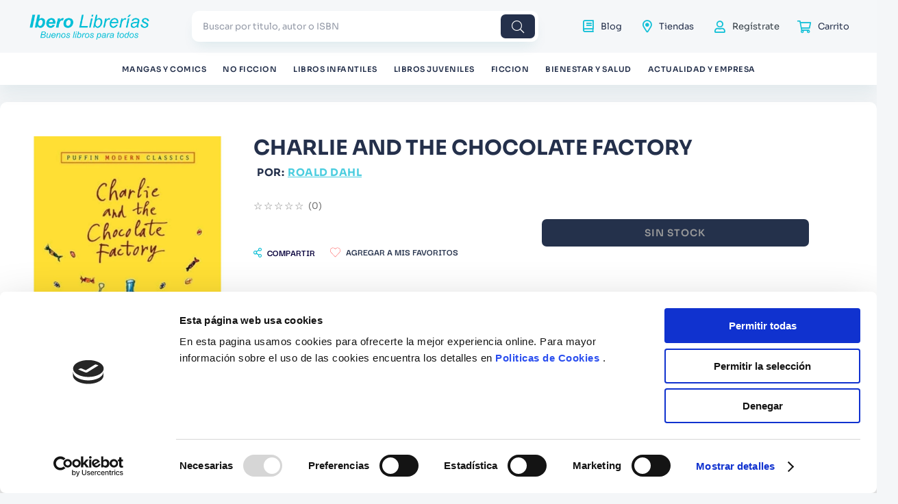

--- FILE ---
content_type: text/html; charset=utf-8
request_url: https://www.google.com/recaptcha/enterprise/anchor?ar=1&k=6LdV7CIpAAAAAPUrHXWlFArQ5hSiNQJk6Ja-vcYM&co=aHR0cHM6Ly93d3cuaWJlcm9saWJyZXJpYXMuY29tOjQ0Mw..&hl=es-419&v=cLm1zuaUXPLFw7nzKiQTH1dX&size=invisible&anchor-ms=20000&execute-ms=15000&cb=l0kcdz9w4cwi
body_size: 44864
content:
<!DOCTYPE HTML><html dir="ltr" lang="es-419"><head><meta http-equiv="Content-Type" content="text/html; charset=UTF-8">
<meta http-equiv="X-UA-Compatible" content="IE=edge">
<title>reCAPTCHA</title>
<style type="text/css">
/* cyrillic-ext */
@font-face {
  font-family: 'Roboto';
  font-style: normal;
  font-weight: 400;
  src: url(//fonts.gstatic.com/s/roboto/v18/KFOmCnqEu92Fr1Mu72xKKTU1Kvnz.woff2) format('woff2');
  unicode-range: U+0460-052F, U+1C80-1C8A, U+20B4, U+2DE0-2DFF, U+A640-A69F, U+FE2E-FE2F;
}
/* cyrillic */
@font-face {
  font-family: 'Roboto';
  font-style: normal;
  font-weight: 400;
  src: url(//fonts.gstatic.com/s/roboto/v18/KFOmCnqEu92Fr1Mu5mxKKTU1Kvnz.woff2) format('woff2');
  unicode-range: U+0301, U+0400-045F, U+0490-0491, U+04B0-04B1, U+2116;
}
/* greek-ext */
@font-face {
  font-family: 'Roboto';
  font-style: normal;
  font-weight: 400;
  src: url(//fonts.gstatic.com/s/roboto/v18/KFOmCnqEu92Fr1Mu7mxKKTU1Kvnz.woff2) format('woff2');
  unicode-range: U+1F00-1FFF;
}
/* greek */
@font-face {
  font-family: 'Roboto';
  font-style: normal;
  font-weight: 400;
  src: url(//fonts.gstatic.com/s/roboto/v18/KFOmCnqEu92Fr1Mu4WxKKTU1Kvnz.woff2) format('woff2');
  unicode-range: U+0370-0377, U+037A-037F, U+0384-038A, U+038C, U+038E-03A1, U+03A3-03FF;
}
/* vietnamese */
@font-face {
  font-family: 'Roboto';
  font-style: normal;
  font-weight: 400;
  src: url(//fonts.gstatic.com/s/roboto/v18/KFOmCnqEu92Fr1Mu7WxKKTU1Kvnz.woff2) format('woff2');
  unicode-range: U+0102-0103, U+0110-0111, U+0128-0129, U+0168-0169, U+01A0-01A1, U+01AF-01B0, U+0300-0301, U+0303-0304, U+0308-0309, U+0323, U+0329, U+1EA0-1EF9, U+20AB;
}
/* latin-ext */
@font-face {
  font-family: 'Roboto';
  font-style: normal;
  font-weight: 400;
  src: url(//fonts.gstatic.com/s/roboto/v18/KFOmCnqEu92Fr1Mu7GxKKTU1Kvnz.woff2) format('woff2');
  unicode-range: U+0100-02BA, U+02BD-02C5, U+02C7-02CC, U+02CE-02D7, U+02DD-02FF, U+0304, U+0308, U+0329, U+1D00-1DBF, U+1E00-1E9F, U+1EF2-1EFF, U+2020, U+20A0-20AB, U+20AD-20C0, U+2113, U+2C60-2C7F, U+A720-A7FF;
}
/* latin */
@font-face {
  font-family: 'Roboto';
  font-style: normal;
  font-weight: 400;
  src: url(//fonts.gstatic.com/s/roboto/v18/KFOmCnqEu92Fr1Mu4mxKKTU1Kg.woff2) format('woff2');
  unicode-range: U+0000-00FF, U+0131, U+0152-0153, U+02BB-02BC, U+02C6, U+02DA, U+02DC, U+0304, U+0308, U+0329, U+2000-206F, U+20AC, U+2122, U+2191, U+2193, U+2212, U+2215, U+FEFF, U+FFFD;
}
/* cyrillic-ext */
@font-face {
  font-family: 'Roboto';
  font-style: normal;
  font-weight: 500;
  src: url(//fonts.gstatic.com/s/roboto/v18/KFOlCnqEu92Fr1MmEU9fCRc4AMP6lbBP.woff2) format('woff2');
  unicode-range: U+0460-052F, U+1C80-1C8A, U+20B4, U+2DE0-2DFF, U+A640-A69F, U+FE2E-FE2F;
}
/* cyrillic */
@font-face {
  font-family: 'Roboto';
  font-style: normal;
  font-weight: 500;
  src: url(//fonts.gstatic.com/s/roboto/v18/KFOlCnqEu92Fr1MmEU9fABc4AMP6lbBP.woff2) format('woff2');
  unicode-range: U+0301, U+0400-045F, U+0490-0491, U+04B0-04B1, U+2116;
}
/* greek-ext */
@font-face {
  font-family: 'Roboto';
  font-style: normal;
  font-weight: 500;
  src: url(//fonts.gstatic.com/s/roboto/v18/KFOlCnqEu92Fr1MmEU9fCBc4AMP6lbBP.woff2) format('woff2');
  unicode-range: U+1F00-1FFF;
}
/* greek */
@font-face {
  font-family: 'Roboto';
  font-style: normal;
  font-weight: 500;
  src: url(//fonts.gstatic.com/s/roboto/v18/KFOlCnqEu92Fr1MmEU9fBxc4AMP6lbBP.woff2) format('woff2');
  unicode-range: U+0370-0377, U+037A-037F, U+0384-038A, U+038C, U+038E-03A1, U+03A3-03FF;
}
/* vietnamese */
@font-face {
  font-family: 'Roboto';
  font-style: normal;
  font-weight: 500;
  src: url(//fonts.gstatic.com/s/roboto/v18/KFOlCnqEu92Fr1MmEU9fCxc4AMP6lbBP.woff2) format('woff2');
  unicode-range: U+0102-0103, U+0110-0111, U+0128-0129, U+0168-0169, U+01A0-01A1, U+01AF-01B0, U+0300-0301, U+0303-0304, U+0308-0309, U+0323, U+0329, U+1EA0-1EF9, U+20AB;
}
/* latin-ext */
@font-face {
  font-family: 'Roboto';
  font-style: normal;
  font-weight: 500;
  src: url(//fonts.gstatic.com/s/roboto/v18/KFOlCnqEu92Fr1MmEU9fChc4AMP6lbBP.woff2) format('woff2');
  unicode-range: U+0100-02BA, U+02BD-02C5, U+02C7-02CC, U+02CE-02D7, U+02DD-02FF, U+0304, U+0308, U+0329, U+1D00-1DBF, U+1E00-1E9F, U+1EF2-1EFF, U+2020, U+20A0-20AB, U+20AD-20C0, U+2113, U+2C60-2C7F, U+A720-A7FF;
}
/* latin */
@font-face {
  font-family: 'Roboto';
  font-style: normal;
  font-weight: 500;
  src: url(//fonts.gstatic.com/s/roboto/v18/KFOlCnqEu92Fr1MmEU9fBBc4AMP6lQ.woff2) format('woff2');
  unicode-range: U+0000-00FF, U+0131, U+0152-0153, U+02BB-02BC, U+02C6, U+02DA, U+02DC, U+0304, U+0308, U+0329, U+2000-206F, U+20AC, U+2122, U+2191, U+2193, U+2212, U+2215, U+FEFF, U+FFFD;
}
/* cyrillic-ext */
@font-face {
  font-family: 'Roboto';
  font-style: normal;
  font-weight: 900;
  src: url(//fonts.gstatic.com/s/roboto/v18/KFOlCnqEu92Fr1MmYUtfCRc4AMP6lbBP.woff2) format('woff2');
  unicode-range: U+0460-052F, U+1C80-1C8A, U+20B4, U+2DE0-2DFF, U+A640-A69F, U+FE2E-FE2F;
}
/* cyrillic */
@font-face {
  font-family: 'Roboto';
  font-style: normal;
  font-weight: 900;
  src: url(//fonts.gstatic.com/s/roboto/v18/KFOlCnqEu92Fr1MmYUtfABc4AMP6lbBP.woff2) format('woff2');
  unicode-range: U+0301, U+0400-045F, U+0490-0491, U+04B0-04B1, U+2116;
}
/* greek-ext */
@font-face {
  font-family: 'Roboto';
  font-style: normal;
  font-weight: 900;
  src: url(//fonts.gstatic.com/s/roboto/v18/KFOlCnqEu92Fr1MmYUtfCBc4AMP6lbBP.woff2) format('woff2');
  unicode-range: U+1F00-1FFF;
}
/* greek */
@font-face {
  font-family: 'Roboto';
  font-style: normal;
  font-weight: 900;
  src: url(//fonts.gstatic.com/s/roboto/v18/KFOlCnqEu92Fr1MmYUtfBxc4AMP6lbBP.woff2) format('woff2');
  unicode-range: U+0370-0377, U+037A-037F, U+0384-038A, U+038C, U+038E-03A1, U+03A3-03FF;
}
/* vietnamese */
@font-face {
  font-family: 'Roboto';
  font-style: normal;
  font-weight: 900;
  src: url(//fonts.gstatic.com/s/roboto/v18/KFOlCnqEu92Fr1MmYUtfCxc4AMP6lbBP.woff2) format('woff2');
  unicode-range: U+0102-0103, U+0110-0111, U+0128-0129, U+0168-0169, U+01A0-01A1, U+01AF-01B0, U+0300-0301, U+0303-0304, U+0308-0309, U+0323, U+0329, U+1EA0-1EF9, U+20AB;
}
/* latin-ext */
@font-face {
  font-family: 'Roboto';
  font-style: normal;
  font-weight: 900;
  src: url(//fonts.gstatic.com/s/roboto/v18/KFOlCnqEu92Fr1MmYUtfChc4AMP6lbBP.woff2) format('woff2');
  unicode-range: U+0100-02BA, U+02BD-02C5, U+02C7-02CC, U+02CE-02D7, U+02DD-02FF, U+0304, U+0308, U+0329, U+1D00-1DBF, U+1E00-1E9F, U+1EF2-1EFF, U+2020, U+20A0-20AB, U+20AD-20C0, U+2113, U+2C60-2C7F, U+A720-A7FF;
}
/* latin */
@font-face {
  font-family: 'Roboto';
  font-style: normal;
  font-weight: 900;
  src: url(//fonts.gstatic.com/s/roboto/v18/KFOlCnqEu92Fr1MmYUtfBBc4AMP6lQ.woff2) format('woff2');
  unicode-range: U+0000-00FF, U+0131, U+0152-0153, U+02BB-02BC, U+02C6, U+02DA, U+02DC, U+0304, U+0308, U+0329, U+2000-206F, U+20AC, U+2122, U+2191, U+2193, U+2212, U+2215, U+FEFF, U+FFFD;
}

</style>
<link rel="stylesheet" type="text/css" href="https://www.gstatic.com/recaptcha/releases/cLm1zuaUXPLFw7nzKiQTH1dX/styles__ltr.css">
<script nonce="RoPb0ZahcBZ2bCufUJm1ng" type="text/javascript">window['__recaptcha_api'] = 'https://www.google.com/recaptcha/enterprise/';</script>
<script type="text/javascript" src="https://www.gstatic.com/recaptcha/releases/cLm1zuaUXPLFw7nzKiQTH1dX/recaptcha__es_419.js" nonce="RoPb0ZahcBZ2bCufUJm1ng">
      
    </script></head>
<body><div id="rc-anchor-alert" class="rc-anchor-alert"></div>
<input type="hidden" id="recaptcha-token" value="[base64]">
<script type="text/javascript" nonce="RoPb0ZahcBZ2bCufUJm1ng">
      recaptcha.anchor.Main.init("[\x22ainput\x22,[\x22bgdata\x22,\x22\x22,\[base64]/cFtiKytdPWs6KGs8MjA0OD9wW2IrK109az4+NnwxOTI6KChrJjY0NTEyKT09NTUyOTYmJnIrMTxXLmxlbmd0aCYmKFcuY2hhckNvZGVBdChyKzEpJjY0NTEyKT09NTYzMjA/[base64]/[base64]/[base64]/[base64]/[base64]/[base64]/[base64]/[base64]/[base64]/[base64]/[base64]/[base64]/[base64]/[base64]\x22,\[base64]\\u003d\\u003d\x22,\x22R3/[base64]/Dii7CkwbCq8OSdMOZQ8KFBMOKecOGDsKIDhhzeB/[base64]/DsWAiwrUAcm9+JRHDp2PCs8OTFT9Bw7U4wo17w77Dj8Kkw5k8BsKYw7p6wqoHwrnCmRHDu33CisKcw6XDv2LCkMOawp7ClgfChsOjeMKCLw7CpiTCkVfDocOmNFRiwoXDqcO6w4h4SAN8wo3Dq3fDvMKHZTTCmcOyw7DCtsKrwo/CnsKrwpY8wrvCrH7CmD3CrXnDmcK+OBjDjMK9CsOUXsOgG2hRw4LCnU/DtBMBw47CpsOmwpVsI8K8LyFbHMK8w7gKwqfClsOzHMKXcR5Rwr/Du1DDiko4FwPDjMOIwrJbw4BcwpfCuGnCucOqW8OSwq4DNsOnDMKUw5TDpWEHOsODQ0nCpBHDpQoeXMOiw6LDon8iVcKewr9AEsO2XBjCnMKQIsKnQ8OkCyjCr8O5C8OsJ20QaGLDtsKML8K4wqlpA1hSw5UNUMKNw7/DpcOnHMKdwqZXeU/DonnCiUtdDcKeMcOdw7TDrjvDpsKAAcOACHLCh8ODCXIUeDDCpgXCisOgw6PDqTbDl09hw4x6WAg9AnloacK7wqLDkA/CggTDnsOGw6cWwpBvwp4iZcK7YcONw7V/DQwTfF7Dg1QFbsOewrZDwr/CnsO3SsKdwqDCo8ORwoPCrMO1PsKJwpd6TMOJwrDCnsOwwrDDisO3w6s2NMK6bsOEw7LDi8KPw5llwqjDgMO7Sy48ExBIw7Z/RUYNw7g8w7cUS0TCnMKzw7JhwrVBShjCpsOAQzXCgwIKwojCrsK7fQrDozoAwonDq8K5w4zDn8Kcwo8CwqZpBkQDKcOmw7vDnS7Cj2N/dzPDqsONbsOCwr7DssKuw7TCqMKkw7LCiQBmwpFGD8KMSsOEw5fCt19CwooLd8KHFsOsw5DDgMO+wq1wFcKiwqcuCcO7WBhcw6PCg8ODw5bDuCYBZW16Q8KQworDjQNcw5ZCXsObw7RGesKDw4/DpGhSwo82wpd+w4QzwonCglzCpsKCLD3CuE/CqMOXPX/CosKNegbCvsOCUXgkw6nCqULDvcOYfsKNQgzCicKxw43Dm8K3wqHDgn01fWJsW8K1MHxHwqQ9SsOwwqtXH15dw6nCjDMqDx9Zw7zDmsOBHsKiwrVrwodpw6kJworDqkZRDwx5DxlSJE3CicOjdR0OA3/Cv2jDvifDq8O9BnBdEV8vS8K3wqbDqHMPJSIYw6TChsOMBMOrw7BXZMOOPFsWaVnCpsKOIQ7CpxJLZ8O/w7HCt8K9E8KRBMKdASbCqMOhwq/DrAnDhjVIYsKbwonDi8OPw6BFw44rw5rCg2/DhTpoXsOnwpnCv8KjAjZ5XcKew6hJwprCpVrDpcKXXlgRw6IKwoFUe8KodC45TcODUcOBw5PClQdaw61Qw7zDi3QgwrQXw5XDl8KFT8Knw4vDhgBOw5JjGR4/w6nDjMKZw7rDpMK2AF3DuEvCjcKYRyY3FFXCkMKGPsO2bwsuGDQxU1PDnMOSXFcIF1hUwprDvWbDgMKuw5FPw47Ck0IcwpFIwpRudzTDssOtL8O4wrvDnMKga8Oud8OEKhRqHWl8KBgPwrXDvEbCrkIxFlfDvsK/HRDDs8KbTEbCjEUIV8KSVCXDiMKJwrjDkxkVX8K6eMO1wp87wqnCssOeQgElwqTCn8O2wrEnNR/DjsOzw7JJwpDDncOcJMONcwdWwqPCo8KMw6V+wr7CvVLDhjUnQ8K4w7QJHGM/I8KDXMOIwo7Ds8Kbw4XDhsOiw6AuwrHDtsOhBsOhLMOCKDLDscOyw6dgw6EUwow/[base64]/[base64]/CssKjwq3Cjx54HsOYayrDl8KIwpN5aGjDqlHDn3/[base64]/Ch8Oawo7DiT7DnjPDq8KpIlzCjcKgZ8KWWcKORcOlbyXDvcKdwpUVwpvClzFuGCHCucKxw7QwSMKwbk/CrSHDpmU+wrFCSzJvwo4zfcOmR3rCrQXCp8O1wqlswpUnw6PCqnbDtsKMwoZgwrFywo5mwo8PbijCtsKKwpsFJcK9fMOhwol7XQN1MjsNHcKxw4A2w5/ChEc9wr/[base64]/wrh2wpJZP1tkOcOgJw18w7PChsObUz4YG3wfKcOMUMOsJCXDt0ETQMOhC8ObbgYywr3DhMOFTcOnw4FYVBrDq3sgRW/DjsOuw4jDpQ3CnVrDvWTChsOdTB0ycsKMSi1FwpQGwpvClcO7PsKRHsKgJz16wq/CvFEiPsKIw4fCkMKKOcK3w7XDh8OIXikBPcO6E8OcwqrCtVXDj8KpaUrCvMO+FQrDosOGbXQMwrJ9wokYwoDCnEvDv8OSw6sSQcKUDsOtbMOMWcO3TMKHfcOkFsOvwrACwqxlwpISw5ByYMK5R1/CrsKkYhsCYBxzCsOnUMO1LMK/wqAXWzPCpS/Cv0XCgcK/woZYRQbCr8KiwrbCpcOTwrTCksOVwr1RUcKFez4pwo/DkcOOfQzCrHFxZcKPO3bCpcKZwrZpSsKWwrNWwoPDuMORSEsDw7zDo8O+ZBo0w5TClSnDi1HCs8OCCsOpJBAQw5HDlS/DgD7DpBg7w60XFMOGwqnDoEttwqwgwqInX8OTwrRrEQLDimTDj8KewrJmN8KPw6cHw6siwoVBw7UQwpVtw5nCtcK5CVrCmGx7w54OwpPDmUTDq2p0w5BEwoBfwqwewr7Dpno6L8OoBsOpwrzCocK3w7B/wr/Dk8OTwqHDhmMRwqUkw4zDrQDCnizDqQfCkiPClsOCw5jCgsKOe3gawrp+w73Dq3TCoMKewprDgx1ZA1/[base64]/Cins+wqjDnhRmwr/DoMKZwo3Co8K0YMObwrzCiGTCiU7DhUlYw5jClFrCjsKRWFZaX8OYw7zDqTtFGTXDgsOGNMKxwqDCnQTDp8O0EcOSHDgWSMOpWcOYSCw3TsO+B8K8wrvCpsKuwqXDrVdGw4l/w4PDssOXOsKzVsKYNcOqCsO9PcKfwqrDvlvCoEbDhlRqC8Kiw4zCm8O4wo7Dg8KQccOHwofDpXZmMHDCvw/DvTFxOcK3w57DtArDqVkzF8K3wqZhwqVYeR7CtUkdSMKbwo/Cr8Okw4QUT8ODWsK9w5wiw5opwqfDjMOdwpUhQBHCpMO9wrpTwpUmEsO/YsKPw7rDijQOT8OuBsKUw7LDqsODZBh2w4HDrS7DpTfCvT1nFm8cFT7Dr8OYABYjwo3CrnvCqU3CmsKcw53Ds8KEfTPCkiDDggxuV0bCuF3ChjjCksODPyrDkMKMw4rDulZ1w6ZDw4LCtgzCh8KiRMO3w7HDpMOdw77ChwduwrnDlRNjw7LCkMOywrLCiU1UwrXDt3/Cj8K1dsK6wr7CvlNHwpd7YTnCnsKBwqVdwphdW01Sw4LDiEhRwrInwpDDoTB0N01nwqY5w4zCsSAOw69swrTCrXTDusKDEsKpw6LDg8KtZcO2w6kXZsKhwqQywq0Uw6DDt8OGBG0swpbClMODw5wKw6zCpCnDmsKXCX7DiRhtwp/[base64]/[base64]/Ctz3DmsKEwoHCncKKwoYDATjCgcKbB249WcKmwr0Mw5sYwoTCkW1twrIKwo/[base64]/DmnkxRyIib8K/KRbCqEzDkGXDkcKvw7nDl8KiLMKlwoZLOsOOb8OLworCtWbCkAtwMsKew6c3A35qXV0OFsOpa0bDh8Ovw5Eew4p3w6IcBD/[base64]/KkBvwr1LOcOFw4/DuiXDjsOcw5ASwqhmM8OdIsKESHHDp8KFwrPDo0g/Yzxhw5ptdMOqwqHCjMO+UlFVw7B9M8OaXGXDr8KjwppqQ8K4W3PDt8K/AsK3AVEYb8KGJS0BXgI9wpLCtcOdNMOVwqNdahzCv3zCm8K9aQY1wqsDKcOjBRXDq8KwfEpjw4/CgsK9BkhjLMK/wrd+DCRlLMKVYk7Ch1XCjDV7Bl3DoD5/w7tzwqA/HBIIBwvDgsOhw7R/[base64]/DvcKAwr/CpULDsMO3QMKDXsOzFm9YwqwwHwpYwpEcwqjDksOnwplyFm3DuMOgwo7CnUXDscK1wpVBesO1wo5vGMOZSj/Cv1ZXwq1nUBzDuCPDiwvCscO3bMObC23Du8OiwrLDjG11w4XCksOTwp/CksOlRcKDFEgXN8K/w6hoKx3Cl3rCl1TDksOdKVZlwp8MVUJ/[base64]/Dj8OSLMOBExRZZHrCimTCmMOsw7LCqTXCl8K9NsKWw6YOw4/DsMOLw5R8BsOlB8OMw43CridOMwLDngrCpmvDkcK9U8OdDwUMw7B5eVDCgcOQPcOawrQYwrcAwqoCwoLDu8OUwpvDvjw5D13DtcOgw6DDhcOZwobDug5nw41fw7nDuSDCiMOMfsK/[base64]/Dk17CmUEwXnQXw6s8wqnCkcKww5Q0MsOSw4HDtiXCrCrDgn3CncOqwppCw53CmcOkK8KaNMKfw68ew702ch7Cs8KkwpnDkMOWN2zDnMO7wq/DqgpIw40lw61/w5RJAytBw7vDn8OSTWZww59MVDVZesK0aMOowowJdXbCvMObemLCn304KcKhB2vCiMO4McKxUA5jQELDkcK6QHpYw5nCvBDCn8OKHBnCp8KnUH5mw6cGwok/w5oQw5plasKwMl3DucK9O8KGCW1Bwo3DtyPCkcOuw41qwo8OI8OZwrczw5BPw73CpsOnwqEuMlhyw67CkMK+XMKSWiLCuC5GwprCrcKuw7I/FwNRw7nDkMO3Sz53woPDh8KldsOYw6rDnn9RZ2vCh8OINcKYw4/DuDjCpsOQwpDCtMOIaXJ/dsKcwrM0wq7Cn8Kxwq3ChxPDkMKMwrgpZcKBwpR5G8KSwrZ1NcOwOsKNw4dfPcK/[base64]/[base64]/w5/[base64]/CoU1vw4zCtsODQFPCv0dNwr8IRsOAw6vDgkXCisKBYDTCvsK5XCHDh8OuOzjCnD3Dp0UDbsKNwr4zw6/DjB7CosK1wrjDocOcZcOFw6tVwrrDt8OXwohHwqXCrsKDdMKbw60QYsOxXhN6w77CnsKgwqA1GnjDjkPCsw4cJzhGw4jCi8K/wofCr8OvTMKHw7/CiWsSAMO/wpUgwpnDncKWfT7DvcKBw7jCoHYmwq3CnxZQwokAesKXw4AFWcKcaMKnccOLHMO8wpzDkgnCnsK0SzEgYVbDksOhEcKWVHRiRQEPw4xxwrdhacKfw4o8bzZiP8OTH8Odw7PDqjPCk8OTwqfChgbDgjPDqMK/GsO+wp9rQsKRWcKnaA/Dg8ORwpDDvUBAwqLDl8KcQDzDucKYw5LCngvDuMKcZHEBw4JGPcORw5E6w5LDpw7DhShBI8OOwoUFH8KKYm7CjChWw4/ChcO3P8KBwo/DgVXDm8OTAzrCkwXDoMOiG8OYAcK6worDvcKFCcOSwoXCv8K0w43CvBPDj8O6LU5PEFPCp0phwr9iwqU0w4LCsGRzEsKkf8KpAsOZwpIwf8Omw6fCg8KHOkXDuMK5w5NFI8KaVBVLwoIiXMO5VDs1bHUTw7sZaTFrW8OpdsK2UsO7woHCoMOSw6hnwp0sMcO8w7B/[base64]/CnSvDssK0wrNjUhrCi8O+G1TDm8OcVcK/SQ9zXMO6wqHDi8K3CXPDl8OlwpcvGELDosOtJArCssK/[base64]/DkUzDqyLDrj85w5BhIE3CjnLDj8Kaw4FQexDCnMK5LD4vwrzDvcKqw7/DqjBtUsKbw65/[base64]/O2rCk1nCtsKwwpMEwr0/[base64]/[base64]/CDHCuMOCU1/CrGfDjSQuw7lJJMOSwplewprCvklzw53DiMKawqZ2FMK4wr7Ch3bDksKiw5ROK24lwpjCjsOCwp/CsTwldWgWc0PCqMKpwqPCjMOgwoBKw5AAw6jCo8OZw5x4Z1/Csk/DpEB0UnPDncKNJ8ONBURkw6bDimMUbwfDqMKTwqQBQMOXaTt/PV1jwrN6wobCpsOIw7PDswEHw4rCosOpw4fCtxEURDdMw6vDinJCwo0EFMKbXsOsXg5Sw7bDmcOzYRhuRTvCqcOCGjfCsMOYcThmYV0Bw5ZYDlPDj8O2PMKuwpokwr7DlcK/OkfCmDAlbwsNf8KHw5zDrgXCqMOtw4NkU0NUw5hvKMK6RsOKwqYla2sQYMKhwqs6H3R0Cg7Dpz/Dj8OWJ8OGw6EHw6dGbsOxw59qd8OKwodeCTPDjcKmQ8OOw5rDl8OzwqLCkz7DusOiw7lCLMKbe8OrZDzCoTXCu8KfMW7DhsKFJcKPGEjDl8O2IRcswo/Dm8KQI8O/YkPCoQHDtsKfwrzDo2olVUknwrYiwqYew5LCulDDuMKewqrDrzcPAS4WwpAZAAY4fQHCo8OUL8KvJktuByfDjMKZCHzDvcKOfEvDicOFLcOrwq8JwoYoaCPCvMKwwrXCh8Oew4fCssK9w6fCtMOFw5zCkcOmecKVdizDhTHCn8OwaMK/wrpHZHRJFzrCpwR4XD7Clj8IwrYaRQlENMKAwp7DocObwrfCgGjDtFLCn35zeMOpJcK7woMWYTzCqkwCw410wpzCvQlTwqrCigjDt1wdWxjDtD/DtxZ2w4UXT8KYH8KsG2fDjMOHwoHCncKowr3Dh8OhWsKsfMO+wpBFwqLDi8KBwq8bwpXDhMKsIlXCgBY3wrDDsQ/CiGzCi8KIwq4MwqzCm0zCnlhdM8OywqrCq8OAEF3DjcO7wrZNw6XCogvCr8OiXsOLwqvDksKkwpMOHMOqLMKNw7LDhTvCq8OZw7vCoE/[base64]/[base64]/CjgF4wqHDg8OaZhbDugjDuSZOwqUmM8Klw4QCw77DocO9w5bCvwdGfcKVDcOXNQ3CvlPDusOPwog8WcOhw4MzVsOCw79lwrp/AcKzG3jDt0HDrcKAHAlKw7QWHHPCkA9bw5/CisOiHsONYMKtI8OZw4fCl8OFw4JCwp93HDHDoE4lVyFfwqBCb8Kdw5hVwrXDpEI7K8OOZgVOUMOCwq/DtypQwo9hMlbDowjCoBDCskbDhsKLUMKVw7AgVxBTw4U+w5h+wp95YhPCvsODah/[base64]/[base64]/NUnCv0vDvsKiXFzDo8ODQxR+PMOJwpoBIGDDukfCpDTDq8K7ClvChMOJwqRhLhodAnbDnQbCncOdCm5Bw5QLfRrDu8K9wpVuw78MIsKgw7M6w4/CksOKwpxNOwUlCCTDtsKsTjbCsMKKw53CnMK1w6gZGsOme11MUCTCkMOmwpNKbnvCvsKuw5dHWAc9wpc4LRnDnB/CpRQswp/DiDDCm8KOIsKyw6sfw7MLcDgNbitZw4/CrTZ1w7TDpRrCmTM4TmrCmsKxZ1DCscOBfsORwqYawq/[base64]/DlRbDomHCkxhTw4J8wqHDo8OEw5nCkhQHwoXDnEXCtcKaw4ARw7DCg2DCnjxoV0IqNQ/Cg8KBwpJxwqbDnwDDnMO0wpwAwpLDpcK7A8K1EcOgPzzChwgiw4nCo8Kgwr/DlcKmQcOueSVAwothGBnDgcOTwr0/wp/DjmnCoW/DlMOzJcO7wpsQwo9Pdl7DtUfDpwsUehTCsSXDmsKkMhzDqHJ5w6TCnMOLw6fCsGt4w4ZQSmHCsShFw77DkcOLDsOYfDg/JR3CvDnCl8O3wqHCi8OHwpPDusOdwq9Uw6nCocKlcUMkwppvw6LCin7DoMK/w7tad8K2w58QIMOpw71ew79WO3nDlcKkOMOGb8OFwpHDlcOcwppgXHJ9w47DvH0aVSXCgcK0IhF0w4nDisK2wq8Ie8OoM2BkAsKcHMKjwrzCjsK2IsKrwoDDrsKpYMKOJ8KwXwZpw5E+exYeRcOxAVtQTR3CqcKXw4UXUUhSPMKKw6TDmy8dDg9bIcKWw5/[base64]/Sl3Ds8O/[base64]/bFhMw4HCgcOzRWBvwqRiw75Hw7fDjWTDiVTDsMKFWATCqGrClcOwA8KFw48uXMKAGBHDuMKRw4XDumfDm37Ds3grw7nCk2vDtcKQPcOGUiVnFH/CrMOJwo4iw6h+w7MTw5HCqcKTTcOxUsKcwoNUTSJmScOAb3oawpclJxMBw4MSwr9hagQfVSt2w6bDnSrDvyvDgMKHw6wWw7/CtSbDmMObe3PDl3pxwoXDvT1lcG7DoARswrvDmlUMw5TCsMO1wo/CoBrCqQvCrUJzXgUOw7fCox0nwqDChMK8wo/DsmAzwqpdFRDCixBowqDDtcOJLivCmsO9QArCpz7CksOvw7bCnMO1wq/Cu8OoU2jCoMKMNDE2CsODwqjDvxBKXFIvMMKKHcKUKH/DjFTCvcORRQ/[base64]/[base64]/[base64]/[base64]/[base64]/wo/Ckk/DsRZpG1NVKcOtw5AOw7B5e308w7nDg2fCncO7CMOZZmDCmMKWw6law48aeMOIDG3DilnCkMOMwqR6f8KKSFELw5nCtcOUw5tEw5LDssOiecOiEgl/wrRvPV1twos3wpjCnxnClQ/CocKZwrvDksKHbXbDpMK+SSVow5jCpTQnwqAiXANow4/DuMOnwrPDkMO9XsKOwrTDg8ObRsO4e8OCNMO9wpMkYcOLPMKXD8OaO0PCoG/Cg0bDp8OObCPCjcKXQ33DjcKhPMKLQcK3IMOawrnCnxDDtsOtw5RJMMKkasKAQ0QRJcO8w7TCnsKFw5MVwqvDtj/CqcOnPxjDkcKlWmtjwo3DgcK/wqQUwpLDhjHCgsOww75FwpvClsK5MMKewo4geEIDL1jDqMKQNsKDwpvCv3DDjsKqwqDCosK5wqrDkhIlIWHCowjCplM/BAxHwoEsU8K+LllIwoHCgxbDtUzCs8K5BsKDwr8/WsKDwo/ClU7DngcPw57CpsK5fFMLwq/CrV9fesKrEm3DrMO5OsOGwp4EwokMwqEYw4HDmC/Cg8Kmw44tw5DCi8Kqw79VYQTCuSfCrcKaw7pKw7XChmTCm8ODwoXCmiJfAsKqwqFRw4k5w79HYlvDn1V7aDrCt8O8w7/CpWdjwr0vw5U3wrfDpcORTMK7BCHDtMOUw7rDvsOxBcK8NAjDtSAbQ8OtAiljw5/Duw/DrsORwpM9VRA5w5kAw43ClMOZwo3Dk8KEw54SDcOZw6RFwo/DlcOQE8KfwqcdVnbCjBHCrsOFwqXDr2sjwq9zW8OowqTDj8KldcOgw4pQw7XDsncRNxRQKEY9E0nCmMOpw69EclHCosONEhHDh0tyw6vCm8KzwqbClMOvZBhmeVJSAgweVG/DiMOkDDJYwrPDrwPDucOkNCcKw41Swr8AwoDCicK4woRCeXQNJcO/a3YFwowuIMKif0bDq8Ohwp9Xw6XDpMKwXcKfwrvCh23Cq2xpwqnCp8OLwprDqA/DssOxw47DvsKAK8K+K8KQXsKBwo/DtsOIGMKWw4TCoMOewosvRxjDsVvDrU9yw5h2AsOXwqZbAcO0w6UHXsKBBcK9wqpbw4ZqZlTCjMK8XGnDrVvDpEPCjcKyHMOiwqw+wpfDhg5oMw1vw60BwrcGSMKkeg3DgxV6Kk/Dt8Oqwpw/bcO9c8K1wrZcSMOqw4I1DidGw4HDj8KOFwDDvcOcwqfDkMKvbQB9w5NMCzVzBT7DnCE3VkAFwprDgFQeT2BRT8OYwoDDrcOXwpjCtFJFOhjDkcKcFMKQOMOHw7XCoGQNwr8MKW7Dk1Jjwq/DgixFw6bDiyjDrsO7UsKywoUYw5xZw4RBwpBxw4Bew5LCkm0GSMKTKcOdKFTDhUnCgBF+XwArwq0Hw6MvwpFow5Jgw6/CqcK/[base64]/[base64]/DhsOtJxM8Jmk5O8KLw5hOwrNHGRrCkCgIw6zDrGIkw4Ubw6LCtl8BKWfCo8KDw6BUPcKrwqjDm27Cl8O/wp/DjsKgTcOgw5/DsUQQwr4ZVMK/wrTDrcO1MEdSw6HDqnHCt8OZOy3CiMK7wojDisOFwq/DkD/Di8KWw6LCpGomO04UVxxFEcKLFVMQTS4hMwDCkhjDrH1Ew6vDrw8KPsOfw7g9wpLCrQfDoRDDvcK/wpU/JWsMRsORRjbCqMOSRinDmcOaw7dswrY2BsOYw4h7ecObaDBzbMKQwprDqhthw7vCozHDi3DCv1/DqcOPwrZ0w7bCkwXDoipnwq8Iw5zDqsKkwosCcUjDvMKGczdaXXEJwp5OJVPClcKyWsKDJ25LwqpIwoltJ8K9fcOIw4XDr8KOw77CpAIFRcKyM2vCnSB0OhA/wqRPbVcKfcK8MnlHYURgUHtUaiozC8ObHAtXwoPDqk3Dt8Kxw5tTw7fDlCzCu15tYcONw4bCiW1GB8O6NkHCo8ODwrlJw4jCun0mwonCt8OGwrHDtsO1esOHwoDDuHg2TcKYwpRzwoEOwqJtK3A1B3QvH8KIwr/Dg8KHPsOrwoHCuUAdw4nDgUBRwp8Ow4Ysw59/[base64]/[base64]/bSYcwr8wbBvDuU5JBXMDwoPCrsK8wrl/wofDjsO9RUTCkyLCucOWNsOyw4XCpHfCicOmTcO8JcORYVRbw78vaMK7IsOzAcKcw5rDvXLDicK/[base64]/CuMKdRsOJwrxSwrvDi8KJZWsAwrTDhTx0wp1wbE9Hw63CqRvCsHTCvsOeVVvDhcO+XGo0Sgsjw7Ilc0NLacO5fkEMIFMhIj1kNcKFbMOLF8KkHsOkwrodNMOjD8OPfXjDocOfNwzCuhfDoMO3bcOLe35VHMKuaFPCksO+X8Kmw7pbRMK5NnfCt2MHccKfwq/DtkzDm8K+AAMEACfCnDNJw7MUUsKow7TDkhdswrY2wpLDuSLCunvCiUDDiMKGwqN3IcKfQ8Ogw4ZDw4HDkRHDtsOLwoTDiMOdCcKAU8OKJm8owrzCrBvCizvDkVBQw5xZwqLCv8OWw7YYP8OMQ8Oxw5nCv8KAQMKDwoLCmmPCsVfCgj/CpUwuw6wGIcOVw7VbcQoawoHCtAV6VS3Cm3DCjcOidwdbwoPCr2HDu0Mqwot1woPClMOGwrI+IsOkBMKsA8OQw5wUw7fCmTMNDMKUNsKaw43ChsKiwofDrsKaU8KqwpTCmMOCw43CscOow58VwpBYbBssG8KBw5jDhMK3PmNcNHIhw4E/NCXCtsO/FsOsw4HCmsOLw7/Dp8OGO8OoBijDncKlAMKYfx3Ct8KZwoRxw4rDrMOLw67CnAjCky7CjMKlTzjClGzDgWkmwr/CtMKvwr8GwrzCvcOQDsKZwozDiMK1wr17Z8K0w4zDhwfCh2PDsinDgALDv8O1dcKCwqPDmcKFwo3DgsOFw4/DiWjCp8OWAcKKdjzCqcOLcsKJw4QnXHJcUMOBUcKKTQILVR7DncKSwq/Cp8Ocwr8Cw7kZEg7DkFPDjG7Dl8KuwrXChgtKw59HRmYGw5fDmhnDiA1YHl7DqxN4w6/DvjTDo8KaworDnGjCgMOsw4Y5w4QSwqcYwoPDtcO1wo/[base64]/Dh1gEUCXCrMOGwoQncFRjw6bDpGoHfSXCqmQeMcKsV1dcwoDCqC/[base64]/DimXCu8K9IcKyK8OvN1HDoWPDlwrDiMOIwqzCoMKHwqERVsO+w6tEOBjCsETCmH/ClE3Dqg8vLVrDicOvw4jDosKTw4PCnmNuQ1/CjkVdWsK/[base64]/DiXXDh8KIw57CpsOew6ANw74SwrtWwr/[base64]/CrsODIsKyHDxQWnd7ewXCjGlyw7vCuivDn2jCg8OcMMOnbG8BKGXCjsKtw5s4HHzCusOjwqHDrMKBw4otHMOlwoFEY8KZLsOAcsO1w6bDqcKednXDtBtwHVo/wr0iTcOvbCMOLsOCwqLDicOywoZkNsO+w7LDpg85wrrDlsO1w67Dp8KCwrtew7zCj1nCqQLCk8KswoTChsK/wq/Ct8OfwqLChcK/fjkHD8KBw4tAwr4lVHLCj3zCp8KpwrrDhsOTbMKqwpPChcKHA2cDdiIUf8KuS8O/w7jDglvChARRwpDCi8KEwoPDqCLDukTDvSXCtF3CqiJWw7YCwqpQw6BbwrbDsQ0+w7AIw5vDssOHAsKow7c8LcKkw4DDuzrCtloBFFlXbcKbY2/CksO6w4cgRnfCucKVLcOvOU18wpB/[base64]/TMOqL3zCqsO+wqnDqT3Ch0opA8Ksw57DnsOwLj3CucKKPcOxw4I7XgPDnWQ0w43DrnUMw4towrBow7vCt8KhwqzDrQ4+woXDjBsNX8K/JwggbcOAF2hmwoAdw48zLyzDpmnCoMOGw6Row7zDucOCw4xQw49ww7FYwrnCv8OgbcOsABxKCxHCisKIwq0jwpfDnMKew7YnXgUVbEs7w7ZsVsOdw7g0S8K1UQRXwqzCp8Ogw5HDgE5gwqYDwpfCuhDDrjtuK8K/w6PDscKMwqhTFQLDs3fDgcKawoZfwq87w6t2wrw3wo0LUlDCpC13UxUvbcK5bHrDqsOpC1fCg0UTHlpuw4MKwqjCuy0LwpgPGiHCnx1uw6fDqXZ0w6XDu2TDrQ1bBcOHw67CpXsbw77Dmntaw4tjG8KBVsO/[base64]/DqnHCoyFYwo4FJcKbanfDq8OdwqHCtsKPHsOAQgZgwp9Gwq4cwr9Rw44JY8KAKTtkLG92P8OgI1nCicK1w7VCwr/DllBHw4gOwo07woZoekdtHEsWAcO1dibCnmzDncOrBm81wrfCisOiw7Ulw6vDmU8bEhA/[base64]/CnsK+KQlUFMKLe8KwVTvDvD/DicOwIl5cZ15xwqzDuEfDglrCtQ/DnMOTPcKnB8KowqfCocOqOCZpwp/Cv8OoDS9Kw4fDhcOiwrHDkMOqQsO/bQdQw58Nw7QiwovDg8KMwooXFCvDp8KAw6slRBdsw4IVcMKHOxDCrlcCYWxOwrJjS8OrHsKKw5JWw4pvNcKKXQwzwophw5/ClsK2cFNTw7TDg8KTwoDDscO/AXnDgSMBw5bDjkQZY8O6S3YkbEDDs1LCggd7w7ppORxPw6h1YsOjfRdCw5rDhATDusKVw4NQwobDiMO9wrrCrRkWNsKzwpDCtMK0QsKzfQPCqzjDg23DpsOoVcKkw7k/woXDrBM6wpZpwqjCh1ABw4DDgx3DvsO0woXDgcKoCMKPd39sw5PDoj0/NsKywpcGwpJSw4wRHz8zTcKXw4NOGgNJw5ZEw6zDsnV3WsOGfjUoHnXCmFHDpxVhwpVHwpfDuMK9KcKqYFdnKcO9EsOfw6UIwrclQS7DmjQiN8KXTj3CnBbDkcOBwo4ZdMOsUcOdwo1nwrhMw5LCvwRZw4Z6wqcsUsK5GUt/wpHCs8Kpd0vDkMO9w5Yrwr5uwqE3SXHDryzDi1fDgTowDjomV8KTFcOPw6IUHUbDmcKtw7PDs8KCMlzCkxXDjcONT8OheBHDmsO/w48KwroJwpXDkTcrw7PCqE7Cn8KWwo0xKhF4w6VxwrvDjMOJZw7DlCzDqsK+b8OGYVpawrbDpg7CjzNefcO0w79WecO7Y3c8wrIXOsOGVMK0XcOzVE1+wqwMwq3CscOaw6LDmMKkwoQcwoXDicKwbsOfI8OrKmLCoEnDsH/[base64]/[base64]/CmzlQIMOtw7HClSrClsKzRcObe8O/wqEXwrVtN2YCw7jCrj/[base64]/ZkNfwpUcwrcsw6Akw4Q2w5fDiQt6V3YDYcK9w6hFJ8Oewo3DmsO/[base64]/DqcOOHsO0w7sqTsOgYkNOUgfDhMKsZsOQwrfCgcKLQXDCkyzCi3fCrjRpQMONOsKbwpPDmcOXwqRBwqNJV2h5E8OPwr4YU8OLSAzCicKENFbDih0JVCJ8LFzDusKGw5c+BgTCv8ORTX7CjFzClsOKw7gmDsOZw6nDhcOTWMOTGgXDgsKSwoAMw5PDisOOw5/DlHbDgVZtw4JWwrMXw7LDmMOCwqnCoMKae8K5GsKvw60KwpzCrcKNw54Nwr/Cqh9qLMKABsOEb1/DqcKWC1rCssOPw44mw7x1w5ByAcOoa8K2w40aw47Ckk/ChcO0wpPChMKwThYRw4ELUMKvdsKJUsKqSMOiVRnCs0AowrvDvsKcwqvDukd+VcKfcVwvXMOjwr1NwrJVK1nDtARBw5Ruw4zCk8Kbw5oGFMOXwoDCicOuLDvCv8K4w6Mzw4Few6cVPsK3w6tAw51pDATDqw/CrMKaw7omwpwOw4PCh8KRPsKETFjDu8OSHsOWPGTCj8KWMyvDuEhwXBPDtCfDgUtRScOdSsKIwqPDicOnOMK0w7skw6AbQnYLwqo/w4fDpcOwfcKFw7Biwqg3HMKgwrvCg8OOw60NHcORw6d4wo/CtW/[base64]/IRLCo8Ouwp8TLMKowqc/[base64]\x22],null,[\x22conf\x22,null,\x226LdV7CIpAAAAAPUrHXWlFArQ5hSiNQJk6Ja-vcYM\x22,0,null,null,null,1,[21,125,63,73,95,87,41,43,42,83,102,105,109,121],[5339200,109],0,null,null,null,null,0,null,0,null,700,1,null,0,\x22CvkBEg8I8ajhFRgAOgZUOU5CNWISDwjmjuIVGAA6BlFCb29IYxIPCJrO4xUYAToGcWNKRTNkEg8I8M3jFRgBOgZmSVZJaGISDwjiyqA3GAE6BmdMTkNIYxIPCN6/tzcYADoGZWF6dTZkEg8I2NKBMhgAOgZBcTc3dmYSDgi45ZQyGAE6BVFCT0QwEg8I0tuVNxgAOgZmZmFXQWUSDwiV2JQyGAA6BlBxNjBuZBIPCMXziDcYADoGYVhvaWFjEg8IjcqGMhgBOgZPd040dGYSDgiK/Yg3GAA6BU1mSUk0GhwIAxIYHRG78OQ3DrceDv++pQYZxJ0JGZzijAIZ\x22,0,0,null,null,1,null,0,0],\x22https://www.iberolibrerias.com:443\x22,null,[3,1,1],null,null,null,1,3600,[\x22https://www.google.com/intl/es-419/policies/privacy/\x22,\x22https://www.google.com/intl/es-419/policies/terms/\x22],\x220B9rkdo36AHX7MOAaoSU4FGb7ObplZ7Pw5kzsjxZVLA\\u003d\x22,1,0,null,1,1762288047220,0,0,[38,93],null,[73,10,20],\x22RC-WGV06Ucc-YI7Wg\x22,null,null,null,null,null,\x220dAFcWeA6aZ82Yl3B9uW6yM3vOjm0K7bjf6ebDawG7YbRz9TsJS6dL8ouu0Ba9Cykxb4EuepIKkn2uKT-wphn7pDWBcyILs6yReQ\x22,1762370847082]");
    </script></body></html>

--- FILE ---
content_type: text/css
request_url: https://iberoperu.vtexassets.com/_v/public/vtex.styles-graphql/v1/overrides/iberoperu.iberoperutheme@26.22.0$overrides.css?v=1&workspace=master
body_size: 26151
content:
.iberoperu-iberoperu-apps-6-x-enovasdescriptiondatadescriptioncontainer{font-size:15px;font-family:Sora-Regular;color:#24304b;letter-spacing:.5px;display:-webkit-box;-webkit-line-clamp:1;-webkit-box-orient:vertical;white-space:normal;text-overflow:ellipsis;text-transform:uppercase;padding-bottom:10px}.iberoperu-iberoperu-apps-6-x-enovaspecificationstable .iberoperu-iberoperu-apps-6-x-enovaspecificationslistitem{display:flex;flex-direction:row;justify-content:space-between;align-items:flex-start;margin-bottom:6px;border-bottom:1px dashed #dce0e6;padding-bottom:5px}.iberoperu-iberoperu-apps-6-x-enovaspecificationstable .iberoperu-iberoperu-apps-6-x-enovaspecificationslistitem:last-child{margin-bottom:0}.iberoperu-iberoperu-apps-6-x-enovaspecificationslistitem_key{margin-right:6px;font-size:12px;font-family:Sora-SemiBold;color:#24304b}.iberoperu-iberoperu-apps-6-x-enovaspecificationslistitem_value{font-size:12px;font-family:Sora-Regular;color:#24304b;text-align:right}.iberoperu-iberoperu-apps-6-x-enovasdescriptiondatadescriptionwrapper{font-size:15px;font-family:Sora-Bold;color:#24304b;margin:0;display:flex;align-items:center}.iberoperu-iberoperu-apps-6-x-enova_product_detail_price_label_offer__wrapper{color:#4caf50;text-transform:uppercase;font-family:Sora-Bold;font-size:12px;letter-spacing:.5px;border-radius:5px;width:max-content;position:relative}.iberoperu-iberoperu-apps-6-x-enova_product_detail_price_label_offer__wrapper:before{display:none;content:"";background-image:url(https://iberoperu.vteximg.com.br/arquivos/99-price-tag-empty-outline.gif);width:30px;height:34px;position:absolute;background-size:contain;background-position:50%;background-repeat:no-repeat;left:5px;top:0}.iberoperu-iberoperu-apps-6-x-enova_product_detail_price_label_offer__pricingtext{margin-right:4px}.iberoperu-iberoperu-apps-6-x-enova_product_detail_price_label_offer__pricingtext:after{content:":";margin-left:-2px;font-size:15px;line-height:6px}.iberoperu-iberoperu-apps-6-x-enovasproductattributeexpressmainblock--product-label-shipping-label-ctn-container{display:flex;flex-direction:row;padding:12px 0;align-content:center;align-items:center}.iberoperu-iberoperu-apps-6-x-enovasproductattributeexpresscontainer{flex-direction:row;display:flex;justify-content:center;align-items:center;background:#fdd560;padding:0 10px;border-radius:10px;box-shadow:0 5px 20px rgb(238 177 3/25%)}.iberoperu-iberoperu-apps-6-x-enovasproductattributeexpressmainblock__text__tittle--product-label-shipping-label-ctn-container{margin:0;font-family:DarkerGrotesque-ExtraBold;color:#000;font-size:16px}.iberoperu-iberoperu-apps-6-x-enovasproductattributeexpressmainblock__imagen--product-label-shipping-label-ctn-container{margin-right:5px}.iberoperu-iberoperu-apps-6-x-enovasproductattributeexpressmainblock__text__description--product-label-shipping-label-ctn-container{margin:0;font-family:DarkerGrotesque-Medium;color:#000;font-size:15px}.iberoperu-iberoperu-apps-6-x-enovadetailsoffercustomlabelcontainer--product-label-offer-ctn-container{padding:8px 18px;font-size:12px;border-radius:5px;color:#fff;font-family:Sora-Regular;background:#ff9800;font-weight:600;margin:0 0 0 10px;text-transform:uppercase;letter-spacing:.5px}.iberoperu-iberoperu-apps-6-x-enovasdescriptiondatadescriptioncontainer--product-label-preventa-ctn-container{background:#15c0d7;padding:8px 18px;font-size:12px;border-radius:5px;font-family:Sora-Regular;font-weight:600;margin:0 0 0 10px;text-transform:uppercase;letter-spacing:.5px;color:#fff}.iberoperu-iberoperu-apps-6-x-enovasdescriptiondatadescriptionwrapper--product-label-preventa-ctn-container .iberoperu-iberoperu-apps-6-x-enovasdescriptiondatadescriptioncontainer--product-label-preventa-ctn-container{height:auto}.iberoperu-iberoperu-apps-6-x-enovasdescriptiondatadescriptioncontainer--product-preventa-texto-container{font-weight:700!important;font-size:12px;letter-spacing:.5px;border-radius:5px;width:auto;border:2px dashed rgb(21 192 215/48%);position:relative;padding:10px 15px 10px 37px;display:-webkit-box;-webkit-line-clamp:1;-webkit-box-orient:initial;overflow:auto;height:100%;text-transform:none}.iberoperu-iberoperu-apps-6-x-enovasdescriptiondatadescriptionwrapper--product-label-preventa-ctn-container .iberoperu-iberoperu-apps-6-x-enovasdescriptiondatadescriptioncontainer--product-label-preventa-ctn-container{font-size:12px}.iberoperu-iberoperu-apps-6-x-enovasdescriptiondatadescriptionwrapper--product-preventa-texto-container .iberoperu-iberoperu-apps-6-x-enovasdescriptiondatadescriptioncontainer--product-preventa-texto-container{font-size:12px!important;padding:12px 15px;font-family:Sora-MEdium;letter-spacing:0;line-height:18px;font-weight:400!important;border-radius:10px;border:none;background:rgb(19 192 215/10%);color:#418d97;margin-bottom:10px}.iberoperu-iberoperu-apps-6-x-enovasdescriptiondatadescriptioncontainer--product-car-label-oferta{display:block;background:#15c0d7;color:#fff;padding:6px 9px;height:auto;border-radius:5px;margin-top:6px;margin-bottom:5px}.iberoperu-iberoperu-apps-6-x-enovasdescriptiondatadescriptioncontainer--product-car-label-preventa{display:block;background:#15c0d7;color:#fff;padding:6px 9px;height:auto;border-radius:5px}.iberoperu-iberoperu-apps-6-x-enova_product_card_custom_label_boolean_container--product-card-label-express{display:flex;width:100%;padding:0 14px;position:relative}.iberoperu-iberoperu-apps-6-x-enova_product_card_custom_label_boolean_block--product-card-label-express{transition:all .1s ease-in-out;background:#00bfd7;color:#fff;font-family:Sora-SemiBold;font-size:14px;border-radius:5px;width:fit-content;padding:5px 10px 5px 45px;display:block;position:absolute;bottom:5px;left:10px;height:auto;z-index:0;text-transform:uppercase;display:flex;flex-direction:column;justify-content:center;align-items:flex-start;box-shadow:0 5px 10px rgb(0 191 215/30%);background:rgb(0 191 215/75%);-webkit-backdrop-filter:saturate(180%) blur(20px);backdrop-filter:saturate(180%) blur(6px)}.iberoperu-iberoperu-apps-6-x-enova_product_card_custom_label_boolean_block--product-card-label-express:after{content:"\f48b";font-family:Font Awesome\ 5 Pro;position:absolute;left:10px;top:8px;font-size:20px;font-weight:600}.iberoperu-iberoperu-apps-6-x-enova_product_card_custom_label_boolean_block--product-card-label-express:before{content:"Envio Express:";font-size:11px;display:block}.iberoperu-iberoperu-apps-6-x-enova_product_card_custom_label_boolean_block--product-detail-card-label-express{transition:all .1s ease-in-out;color:#fff;font-family:Sora-SemiBold;font-size:14px;border-radius:5px;width:100%;padding:10px;display:block;height:auto;z-index:0;text-transform:uppercase;display:flex;justify-content:center;align-items:flex-start;box-shadow:0 5px 10px hsl(33deg 100% 65%/20%);background:rgb(255 152 0/80%);-webkit-backdrop-filter:saturate(180%) blur(20px);backdrop-filter:saturate(180%) blur(6px)}.iberoperu-iberoperu-apps-6-x-enova_product_card_custom_label_boolean_block--product-detail-card-label-express:before{content:"Envio Express:";display:block;font-family:Sora-SemiBold;margin-right:5px;margin-left:-10px}.iberoperu-iberoperu-apps-6-x-enova_product_card_custom_label_boolean_block--product-detail-card-label-express:after{content:"\f48b";font-family:Font Awesome\ 5 Pro;font-size:17px;font-weight:600;margin-left:6px;margin-top:-2px}.iberoperu-iberoperu-apps-6-x-enova_product_card_custom_label_boolean_container--product-card-label-pedido{display:flex;width:100%;padding:0 14px;position:relative;top:-55px}.vtex-product-summary-2-x-element:hover .iberoperu-iberoperu-apps-6-x-enova_product_card_custom_label_boolean_block{opacity:0;transition:all .1s ease-in-out}.iberoperu-iberoperu-apps-6-x-enova_product_card_custom_label_boolean_block--product-card-label-pedido{transition:all .1s ease-in-out;background:#d78c00;color:#fff;font-family:Sora-SemiBold;font-size:14px;border-radius:5px;width:fit-content;padding:5px 10px 5px 45px;display:block;position:absolute;bottom:5px;left:10px;height:auto;z-index:0;text-transform:uppercase;display:flex;flex-direction:column;justify-content:center;align-items:flex-start;box-shadow:0 5px 10px rgb(120 76 178/30%);background:rgba(120,76,178,.83);-webkit-backdrop-filter:saturate(180%) blur(20px);backdrop-filter:saturate(180%) blur(6px)}.iberoperu-iberoperu-apps-6-x-enova_product_card_custom_label_boolean_block--product-card-label-pedido:after{content:"\f489";font-family:Font Awesome\ 5 Pro;position:absolute;left:10px;top:8px;font-size:20px;font-weight:600}.iberoperu-iberoperu-apps-6-x-enova_product_card_custom_label_boolean_block--product-card-label-pedido:before{content:"Impresión:";font-size:11px;display:block}.iberoperu-iberoperu-apps-6-x-enova_product_card_custom_label_boolean_block--product-detail-card-label-demanda{transition:all .1s ease-in-out;color:#fff;font-family:Sora-SemiBold;font-size:14px;border-radius:5px;width:100%;padding:10px;display:block;height:auto;z-index:0;text-transform:uppercase;display:flex;justify-content:center;align-items:flex-start;box-shadow:0 5px 10px hsl(33deg 100% 65%/20%);background:rgb(255 152 0/80%);-webkit-backdrop-filter:saturate(180%) blur(20px);backdrop-filter:saturate(180%) blur(6px)}.iberoperu-iberoperu-apps-6-x-enova_product_card_custom_label_boolean_container{padding:0;margin-bottom:10px}.iberoperu-iberoperu-apps-6-x-enova_product_card_custom_label_boolean_block--product-detail-card-label-demanda:before{content:"Impresión:";display:block;font-family:Sora-SemiBold;margin-right:5px;margin-left:-10px}.iberoperu-iberoperu-apps-6-x-enova_product_card_custom_label_boolean_block--product-detail-card-label-demanda:after{content:"\f489";font-family:Font Awesome\ 5 Pro;font-size:17px;font-weight:600;margin-left:6px;margin-top:-2px}.iberoperu-iberoperu-apps-6-x-enova_autor_container_url--product-detail-author-ctn{color:#4bcddf;font-weight:700;margin-left:5px;font-family:Sora-Bold}.iberoperu-iberoperu-apps-6-x-enova_autor_container_pre--product-detail-author-ctn{font-weight:700;margin-left:5px;font-family:Sora-Bold}.iberoperu-iberoperu-apps-6-x-container--NuestrasTiendas{display:grid;grid-template-columns:repeat(2,1fr);grid-auto-rows:minmax(100px,auto);grid-gap:40px 40px;width:100%;margin:auto}.iberoperu-iberoperu-apps-6-x-store--NuestrasTiendas{border-radius:10px;box-shadow:0 15px 18px rgb(17 119 133/8%);background-color:#fff;height:auto;display:flex;flex-direction:column}.iberoperu-iberoperu-apps-6-x-wrapper-store--NuestrasTiendas{display:flex;flex-direction:column;width:100%;height:100%;justify-content:space-between}.iberoperu-iberoperu-apps-6-x-container-button-store--NuestrasTiendas{padding:0 30px 30px}.iberoperu-iberoperu-apps-6-x-image-store--NuestrasTiendas{border-top-left-radius:10px;border-top-right-radius:10px}.iberoperu-iberoperu-apps-6-x-container-store--NuestrasTiendas{padding:30px 30px 10px}.iberoperu-iberoperu-apps-6-x-title-store--NuestrasTiendas{font-family:DarkerGrotesque-Bold;font-size:20px;margin:0 0 10px;color:#4f4f4f}.iberoperu-iberoperu-apps-6-x-address-store--NuestrasTiendas{font-size:16px;margin:0 0 7px;font-family:DarkerGrotesque-Medium;color:grey}.iberoperu-iberoperu-apps-6-x-address-store--NuestrasTiendas:before{content:"\f3c5";font-family:Font Awesome\ 5 Pro;display:inline-flex;font-size:13px;margin-right:10px;color:#13c0d7}.iberoperu-iberoperu-apps-6-x-phone-store--NuestrasTiendas{font-size:16px;margin:0 0 7px;font-family:DarkerGrotesque-Medium;color:grey;text-decoration:none}.iberoperu-iberoperu-apps-6-x-phone-store--NuestrasTiendas:before{content:"\f2a0";font-family:Font Awesome\ 5 Pro;display:inline-flex;font-size:13px;margin-right:10px;color:#13c0d7}.iberoperu-iberoperu-apps-6-x-email-store--NuestrasTiendas{font-size:16px;margin:0 0 7px;display:block;font-family:DarkerGrotesque-Medium;color:grey;text-decoration:none}.iberoperu-iberoperu-apps-6-x-email-store--NuestrasTiendas:before{content:"\f0e0";font-family:Font Awesome\ 5 Pro;display:inline-flex;font-size:13px;margin-right:7px;color:#13c0d7}.iberoperu-iberoperu-apps-6-x-horarios-store--NuestrasTiendas{font-size:16px;margin:0 0 7px;font-family:DarkerGrotesque-Bold;color:#4f4f4f}.iberoperu-iberoperu-apps-6-x-horarios-store--NuestrasTiendas:before{content:"\f017";font-family:Font Awesome\ 5 Pro;display:inline-flex;font-size:13px;margin-right:9px;color:#13c0d7}.iberoperu-iberoperu-apps-6-x-horario-store--NuestrasTiendas{font-size:16px;margin:0 0 7px;padding:0 23px;font-family:DarkerGrotesque-Medium;color:grey}.iberoperu-iberoperu-apps-6-x-containerlink-store--NuestrasTiendas{background:#f0f6fb;padding:15px 30px;border-radius:5px;border:1px solid #fff;color:#13c0d7;text-decoration:none;font-size:13px;transition:all .3s ease-in-out;display:flex;align-items:center;font-family:DarkerGrotesque-ExtraBold;justify-content:center}.iberoperu-iberoperu-apps-6-x-containerlink-store--NuestrasTiendas:before{content:"";background-image:url(https://iberoperu.vtexassets.com/assets/vtex/assets-builder/iberoperu.iberoperutheme/22.2.0/img/googlemaps-icon___7ca9a0d890e36480074b04ad959b860d.png);display:inline-flex;width:20px;height:20px;background-repeat:no-repeat;background-size:cover;margin-right:10px}.iberoperu-iberoperu-apps-6-x-enova_whatsapp_block{position:fixed;z-index:999999;bottom:15px;right:15px}.iberoperu-iberoperu-apps-6-x-enova_whatsapp_img{height:70px}.iberoperu-iberoperu-apps-6-x-enova_niubizqr_title{margin:0 auto 20px;font-size:22px;text-align:center;font-family:Sora-SemiBold}.iberoperu-iberoperu-apps-6-x-enova_niubizqr_step_container{align-items:center;display:grid;grid-template-columns:repeat(4,1fr);grid-gap:30px;margin-bottom:20px}.iberoperu-iberoperu-apps-6-x-enova_niubizqr_step_wrapper{text-align:center;height:100%}.iberoperu-iberoperu-apps-6-x-enova_niubizqr_step_number{font-size:15px;font-family:Sora-SemiBold;background:#4acddf;color:#fff;border-radius:50%;width:40px;height:40px;display:inline-flex;align-items:center;justify-content:center;margin-bottom:10px}.iberoperu-iberoperu-apps-6-x-enova_niubizqr_step_info{margin:0;font-size:13px;font-family:Sora-Regular}.iberoperu-iberoperu-apps-6-x-enova_niubizqr_content{display:flex;justify-content:center;margin:0 auto 20px}.iberoperu-iberoperu-apps-6-x-enova_niubizqr_payment_title{margin:0 auto 20px;font-size:22px;text-align:center;font-family:Sora-SemiBold}.iberoperu-iberoperu-apps-6-x-enova_niubizqr_payment_wrapper{display:flex;justify-content:center;gap:20px;margin-bottom:40px;flex-wrap:wrap}.iberoperu-iberoperu-apps-6-x-enova_niubizqr_payment_image{width:100%;display:block;max-width:50px}@media screen and (max-width:768px){.iberoperu-iberoperu-apps-6-x-enova_whatsapp_block{bottom:10px;right:10px}.iberoperu-iberoperu-apps-6-x-enova_whatsapp_img{height:55px}.iberoperu-iberoperu-apps-6-x-enova_niubizqr_step_container{grid-template-columns:repeat(2,1fr)}}@media screen and (max-width:1325px){.iberoperu-iberoperu-apps-6-x-enova_product_card_custom_label_boolean_block--product-card-label-express{font-size:12px;padding:3px 6px 3px 30px}.iberoperu-iberoperu-apps-6-x-enova_product_card_custom_label_boolean_block--product-card-label-express:after{font-size:16px;left:6px;top:8px}}@media screen and (max-width:1125px){.iberoperu-iberoperu-apps-6-x-enova_product_card_custom_label_boolean_block--product-card-label-express{font-size:11px;padding:3px 6px 3px 30px}.iberoperu-iberoperu-apps-6-x-enova_product_card_custom_label_boolean_block--product-card-label-express:after{font-size:14px;left:6px;top:8px}.iberoperu-iberoperu-apps-6-x-enova_product_card_custom_label_boolean_block--product-card-label-express:before{font-size:10px}}@media screen and (max-width:1025px){.iberoperu-iberoperu-apps-6-x-enova_product_card_custom_label_boolean_block--product-card-label-express{font-size:13px;padding:5px 6px 5px 30px}.iberoperu-iberoperu-apps-6-x-enova_product_card_custom_label_boolean_block--product-card-label-express:after{font-size:16px;left:6px;top:8px}.iberoperu-iberoperu-apps-6-x-enova_product_card_custom_label_boolean_block--product-card-label-express:before{font-size:11px}}@media screen and (max-width:768px){.iberoperu-iberoperu-apps-6-x-container--NuestrasTiendas{grid-template-columns:repeat(1,1fr)}}.vtex-breadcrumb-1-x-homeLink{padding-top:3px!important}.vtex-breadcrumb-1-x-homeLink:before{content:"Inicio"}.vtex-breadcrumb-1-x-homeIcon{display:none}.vtex-breadcrumb-1-x-link{color:rgb(51 61 69/50%)!important;font-size:12px;padding:0 0 0 5px}.vtex-breadcrumb-1-x-link:focus,.vtex-breadcrumb-1-x-link:hover{color:rgb(51 61 69/100%)!important;outline:none}.vtex-breadcrumb-1-x-caretIcon{color:rgb(51 61 69/25%)}.vtex-breadcrumb-1-x-term{color:rgb(51 61 69/50%)!important;font-size:12px;padding:0 0 0 2px}.vtex-category-menu-2-x-itemContainer--department{max-height:none}.vtex-category-menu-2-x-departmentList{height:65px}.vtex-category-menu-2-x-departmentLink{color:#333d45;padding:0 16px;margin:0;font-size:15px;height:100%;display:flex;align-items:center;transition:all .1s ease-in-out;outline:none}.vtex-category-menu-2-x-departmentLink:focus,.vtex-category-menu-2-x-departmentLink:hover{border-color:#e31e24;transition:all .1s ease-in-out;outline:none}.vtex-category-menu-2-x-section--department{padding:0}.vtex-category-menu-2-x-container{background:none;width:100%}.vtex-category-menu-2-x-itemContainer--category{background:#fff;padding:30px 0;border:1px solid #e3e3e3;border-right:none;border-left:none}.vtex-category-menu-2-x-sidebarScrim{background:#000}.vtex-category-menu-2-x-sidebar{box-shadow:none}@media screen and (max-width:1300px){.vtex-category-menu-2-x-departmentLink{padding:0 10px;font-size:14px}}@media screen and (max-width:1200px){.vtex-category-menu-2-x-departmentLink{padding:0 10px;font-size:13px}}@media screen and (max-width:1025px){.vtex-category-menu-2-x-sidebarContainer{border-right:1px solid #eaeaea!important;position:relative;margin-right:25px}.vtex-category-menu-2-x-sidebarContainer:before{width:60px;height:60px;font-family:Font Awesome\ 5 Pro;content:"\f0c9";font-size:20px;font-weight:300;color:#333d45;display:flex;justify-content:center;align-items:center;position:absolute}.vtex-category-menu-2-x-menuIcon--mobile-header-main__categorylist{width:36px;height:36px;opacity:0}}.vtex-checkout-summary-0-x-summaryItemLabel--minicart-footer-summary-total{font-size:15px;color:#000;font-family:Sora-Medium}.vtex-checkout-summary-0-x-price--minicart-footer-summary-total{font-size:16px;color:#000;font-family:Sora-Bold}.vtex-checkout-summary-0-x-summarySmallDisclaimer--minicart-footer-summary{color:#000;font-size:14px;text-align:center;border-top:1px dashed #dadada;padding-top:10px;margin:0 0 5px}.vtex-checkout-summary-0-x-summarySmallContent--minicart-footer-summary .vtex-checkout-summary-0-x-summaryItemContainer--minicart-footer-summary-total{margin:auto;padding:0 0 10px}.vtex-checkout-summary-0-x-summarySmallContent--minicart-footer-summary .vtex-checkout-summary-0-x-summaryItemContainer--minicart-footer-summary-total:last-child,.vtex-checkout-summary-0-x-summarySmallDisclaimer--minicart-footer-summary{display:none}.vtex-flex-layout-0-x-flexRow--header-notification__container{display:flex;justify-content:center;border-bottom:1px solid #e3e3e3}.vtex-flex-layout-0-x-flexRowContent--header-notification__container{display:flex;justify-content:space-between;max-width:1480px;padding:5px 10px 4px 25px}.vtex-flex-layout-0-x-flexRowContent--header-notification__container .vtex-flex-layout-0-x-stretchChildrenWidth{width:max-content!important}.vtex-flex-layout-0-x-flexRowContent--home-section-categories-explore-list--block{max-width:1380px;padding:0 15px;transition:all .25s ease-in-out}.vtex-flex-layout-0-x-flexRowContent--home-section-categories-explore-list--block:hover .vtex-flex-layout-0-x-stretchChildrenWidth{opacity:.65;transition:all .25s ease-in-out}.vtex-flex-layout-0-x-flexRowContent--home-section-categories-explore-list--block:hover .vtex-flex-layout-0-x-stretchChildrenWidth:hover{opacity:1;transition:all .25s ease-in-out}.vtex-flex-layout-0-x-stretchChildrenWidth{transition:all .25s ease-in-out}.vtex-flex-layout-0-x-flexCol--header-notification-left__container{display:flex;flex-direction:row;align-items:center;justify-content:flex-start}.vtex-flex-layout-0-x-flexColChild--header-notification-left__container{margin-right:15px}.vtex-flex-layout-0-x-flexColChild--header-notification-left__container:last-child{margin-right:0}.vtex-flex-layout-0-x-flexCol--header-notification-right__container{display:flex;flex-direction:row}.vtex-flex-layout-0-x-flexCol--header-mega-menu{flex-wrap:nowrap;flex-direction:row;align-items:center;justify-content:center}.vtex-flex-layout-0-x-flexColChild--header-notification-right__container{margin-left:4px}.vtex-flex-layout-0-x-flexRowContent--main-header-ctn{width:100%;max-width:1600px;margin:0 auto;display:flex;padding:16px 40px;justify-content:space-between;align-items:center}.vtex-flex-layout-0-x-flexRowContent--main-header-ctn .vtex-flex-layout-0-x-stretchChildrenWidth:first-child{width:100%!important}.vtex-flex-layout-0-x-flexRowContent--header-block-col-logo-block1-content .vtex-flex-layout-0-x-stretchChildrenWidth:first-child,.vtex-flex-layout-0-x-flexRowContent--main-header-ctn .vtex-flex-layout-0-x-stretchChildrenWidth:last-child{width:max-content!important}.vtex-flex-layout-0-x-flexRowContent--header-block-col-logo-block1-content .vtex-flex-layout-0-x-stretchChildrenWidth:last-child{width:100%!important}.vtex-flex-layout-0-x-flexRow--header-mega-menu{width:100%}.vtex-flex-layout-0-x-flexRow--footer-lead-ads-ctn{background:#f4f4f4;padding:20px 25px}.vtex-flex-layout-0-x-flexRowContent--list-page-more{margin-top:30px;margin-bottom:50px}.vtex-flex-layout-0-x-flexRow--home-section-categorias-destacadas--block{max-width:1480px;margin:35px auto;padding:0 10px}.vtex-flex-layout-0-x-flexRowContent--home-section-categorias-destacadas--block{flex-wrap:wrap}.vtex-flex-layout-0-x-flexRowContent--home-section-categorias-destacadas--block:hover .vtex-store-link-0-x-link--category-featured-item--block{opacity:.75;transition:all .15s ease-in-out}.vtex-flex-layout-0-x-flexRowContent--home-section-categorias-destacadas--block .vtex-flex-layout-0-x-stretchChildrenWidth{padding:10px 15px;width:25%!important}.vtex-flex-layout-0-x-flexRowContent--home-section-categorias-destacadas--block:hover .vtex-flex-layout-0-x-stretchChildrenWidth:hover{opacity:1;transition:all .25s ease-in-out}.vtex-flex-layout-0-x-flexRowContent--category-featured-item--block{flex-direction:column}.vtex-flex-layout-0-x-flexRowContent--home-section-categorias-destacadas--block:hover .vtex-flex-layout-0-x-flexRow--category-featured-item--block{opacity:.75;transition:all .15s ease-in-out}.vtex-flex-layout-0-x-flexRow--category-featured-item--block:hover{opacity:1!important}.vtex-flex-layout-0-x-flexRow--home-slider-ctn{max-width:1480px;margin:0 auto;padding:0}.vtex-flex-layout-0-x-flexRow--home-slider-title{padding:0 57.5px}.vtex-flex-layout-0-x-flexRow--home-section-payment-message--block{margin:0 auto 50px;padding:0 25px;max-width:1480px}.vtex-flex-layout-0-x-flexRowContent--home-section-payment-message--block .vtex-flex-layout-0-x-stretchChildrenWidth{background:#f9f9f9;padding:10px}.vtex-flex-layout-0-x-flexCol--home-section-payment-message__wrapper--block{display:flex;justify-content:center;flex-direction:row;align-items:center;padding:5px 10px;border:1px solid #333d45}.vtex-flex-layout-0-x-flexRowContent--home-section-payment-message__logo--block{align-items:center}.vtex-flex-layout-0-x-flexRowContent--home-section-payment-message__logo--block .vtex-flex-layout-0-x-stretchChildrenWidth{width:max-content!important;margin:0 6px}.vtex-flex-layout-0-x-flexColChild--home-section-payment-message__wrapper--block{margin-right:12px}.vtex-flex-layout-0-x-flexRow--home-section-categories-explore--block{margin-bottom:70px}.vtex-flex-layout-0-x-flexRow--home-newsletter-principal{background:#f2eee8;padding:50px 0}.vtex-flex-layout-0-x-flexRow--footer-lead-ads-ctn-value{background:#f4f4f4;padding:30px 25px}.vtex-flex-layout-0-x-flexRow--menu-row{background:#fff}.vtex-flex-layout-0-x-flexRowContent--menu-row{max-width:1425px;width:92%;margin:0 auto;justify-content:space-between}.vtex-flex-layout-0-x-flexRowContent--footer-lead-ads-ctn .vtex-flex-layout-0-x-stretchChildrenWidth{width:max-content!important;padding:10px 25px}.vtex-flex-layout-0-x-flexRowContent--footer-lead-ads-ctn-main{width:92%;margin:auto;max-width:1425px}.vtex-flex-layout-0-x-flexRowContent--footer-lead-ads-ctn-main .vtex-menu-2-x-menuContainerNav{padding:60px 0}.vtex-flex-layout-0-x-flexRowContent--footer-columna5-block__row3{flex-direction:column;position:relative;padding-left:30px}.vtex-flex-layout-0-x-flexRowContent--footer-columna5-block__row3 .vtex-flex-layout-0-x-stretchChildrenWidth,.vtex-flex-layout-0-x-flexRowContent--footer-columna5-block__row3 .vtex-flex-layout-0-x-stretchChildrenWidth:last-child{width:100%!important}.vtex-flex-layout-0-x-flexRowContent--footer-columna5-block__row3:before{font-family:Font Awesome\ 5 Pro;content:"\f3c5";font-size:18px;font-weight:300;color:#fff;position:absolute;left:0;top:-2px;opacity:.75}.vtex-flex-layout-0-x-flexRow--home-section-banners-block1,.vtex-flex-layout-0-x-flexRow--home-section-banners-block2{margin:0 auto 50px;max-width:1380px;padding:0 25px}.vtex-flex-layout-0-x-flexCol--home-section-banners-block1__left{background:#f6ebe6;padding:50px;height:85%;margin-top:auto;display:flex;justify-content:center;align-items:center}.vtex-flex-layout-0-x-flexCol--home-section-banners-block2__right{background:#333d45;padding:50px;height:85%;margin-top:auto;display:flex;justify-content:center;align-items:center}.vtex-flex-layout-0-x-flexColChild--home-section-banners-block1__left,.vtex-flex-layout-0-x-flexColChild--home-section-banners-block1__left--container,.vtex-flex-layout-0-x-flexColChild--home-section-banners-block2__right,.vtex-flex-layout-0-x-flexColChild--home-section-banners-block2__right--container{height:auto!important}.vtex-flex-layout-0-x-flexRow--footer-lead-ads-ctn-main{background:#fff;border-bottom:1px solid #dee2e8}.vtex-flex-layout-0-x-flexCol--all-rights-sign{display:flex;flex-direction:row;justify-content:flex-start;align-items:center}.vtex-flex-layout-0-x-flexRowContent--footer-lead-ads-ctn-main .vtex-flex-layout-0-x-stretchChildrenWidth:first-child{min-width:300px;padding-right:50px}.vtex-flex-layout-0-x-flexRowContent--footer-lead-ads-ctn-main .vtex-flex-layout-0-x-stretchChildrenWidth:last-child{min-width:400px;padding-left:35px}.vtex-flex-layout-0-x-flexCol--home-special-benefits-item{flex-direction:row;align-items:center;justify-content:center}.vtex-flex-layout-0-x-flexCol--home-special-benefits-item__icon,.vtex-flex-layout-0-x-flexColChild--home-special-benefits-item,.vtex-flex-layout-0-x-flexColChild--home-special-benefits-item__icon{height:auto!important}.vtex-flex-layout-0-x-flexColChild--home-special-benefits-item__icon{width:38px;display:flex;justify-content:center}.vtex-flex-layout-0-x-flexCol--list-page-filter-col{min-width:285px}.vtex-flex-layout-0-x-flexRow--list-page-result-info{padding:0 2.5px 5px 25px}.vtex-flex-layout-0-x-flexRowContent--list-page-result-info{justify-content:flex-end;background:#fff;border-radius:10px;padding:5px 10px 5px 20px}.vtex-flex-layout-0-x-flexRow--product-details-section-title{margin-bottom:10px;padding-bottom:0}.vtex-flex-layout-0-x-flexRow--product-main-ctn{max-width:1400px;padding:50px;background:#fff;border-radius:10px;margin:25px auto;box-shadow:0 5px 35px rgb(95 128 132/10%)}.vtex-flex-layout-0-x-flexRowContent--product-main-ctn{padding:0;margin:0 auto;justify-content:center}.vtex-flex-layout-0-x-flexRowContent--product-slider-ctn{max-width:1480px;padding:0 25px;margin:50px auto 0}.vtex-flex-layout-0-x-flexCol--product-description--left-ctn{min-width:300px;padding-right:35px!important;height:max-content}.vtex-flex-layout-0-x-flexColChild--product-description--left-ctn{height:max-content!important;display:flex;justify-content:flex-start}.vtex-flex-layout-0-x-flexCol--product-info-right-ctn{padding:0 25px 25px}.vtex-flex-layout-0-x-flexRowContent--product-name-ctn{margin-bottom:0}.vtex-flex-layout-0-x-flexRowContent--product-price-ctn{flex-direction:column-reverse;margin-top:0;margin-bottom:5px}.vtex-flex-layout-0-x-flexRowContent--product-cart-ctn .vtex-flex-layout-0-x-stretchChildrenWidth{padding-right:15px!important;width:auto!important}.vtex-flex-layout-0-x-flexRowContent--product-cart-ctn .vtex-flex-layout-0-x-stretchChildrenWidth:last-child{width:100%!important;padding:0!important}.vtex-flex-layout-0-x-flexRowContent--product-cart-ctn .vtex-button{font-size:14px;letter-spacing:1px;line-height:20px;padding-top:0;transition:all .15s ease-in-out;border-radius:7px;border:none;background-color:#24314b;font-family:Sora-SemiBold;max-width:500px}.vtex-flex-layout-0-x-flexRowContent--product-cart-ctn .vtex-button:hover{opacity:.85;transition:all .15s ease-in-out}.vtex-flex-layout-0-x-flexRowContent--product-cart-ctn .vtex-button__label{margin:0;padding:0!important}.vtex-flex-layout-0-x-flexRow--product-wishlist-ctn .vtex-button__label{padding:0 5px 0 0}.vtex-flex-layout-0-x-flexRow--product-wishlist-ctn .vtex-button__label:after{content:"Agregar a mis favoritos";font-size:12px;color:#24314b;text-decoration:none;font-family:DarkerGrotesque-Bold;font-size:14px;text-transform:uppercase;margin-left:8px}.vtex-flex-layout-0-x-flexRowContent--static-page-tiendas__content--container-row .vtex-flex-layout-0-x-stretchChildrenWidth{padding:40px 40px 30px}.vtex-flex-layout-0-x-flexRowContent--our-shops-button-content .vtex-flex-layout-0-x-stretchChildrenWidth{padding:0}.vtex-flex-layout-0-x-flexRowContent--product-stats-ctn{max-width:1480px;margin:0 auto;padding:25px 0;width:80%}.vtex-flex-layout-0-x-flexRowContent--minicart-mobile-ctn{padding:20px 25px;border-bottom:1px solid #dee1e5!important}.vtex-flex-layout-0-x-flexColChild--minicart-mobile-image-ctn{max-width:65px}.vtex-flex-layout-0-x-flexCol--minicart-mobile-image-ctn{padding:0 10px 0 20px;display:flex;align-items:center;min-width:95px;justify-content:center;padding-right:0!important}.vtex-flex-layout-0-x-flexCol--minicart-mobile-image-ctn .vtex-product-list-0-x-productImage{width:auto!important;height:auto!important}.vtex-flex-layout-0-x-flexRowContent--header-mega-menu__category-col{justify-content:space-between}.vtex-flex-layout-0-x-flexRowContent--header-mega-menu__category-col .vtex-flex-layout-0-x-stretchChildrenWidth{justify-content:flex-start}.vtex-flex-layout-0-x-flexCol--header-mega-menu__category-col__container{padding:0 50px 0 0;display:flex;box-sizing:border-box;min-width:240px;max-width:min-content;width:100%}.vtex-flex-layout-0-x-flexRowContent--minicart-mobile-top-ctn .vtex-product-list-0-x-productName{font-family:Sora-SemiBold;font-size:13px;text-transform:uppercase}.vtex-flex-layout-0-x-flexRowContent--minicart-mobile-price-ctn{margin:auto}.vtex-flex-layout-0-x-flexColChild--minicart-mobile-main-container:first-child{height:auto!important;margin-bottom:10px;max-width:300px}.vtex-flex-layout-0-x-flexColChild--minicart-mobile-btn-remove{display:flex;align-items:center}.vtex-flex-layout-0-x-flexColChild--minicart-mobile-btn-remove .vtex-product-list-0-x-removeButton:before{content:"\f2ed";font-family:Font Awesome\ 5 Pro;width:20px;height:20px;color:#727273}.vtex-flex-layout-0-x-flexColChild--minicart-mobile-btn-remove .vtex-product-list-0-x-deleteIcon{display:none}.vtex-flex-layout-0-x-flexRow--footer--main-lead-ads-ctn{background:#24304b;padding:30px 25px 25px}.vtex-flex-layout-0-x-flexRowContent--product-detail-payment-message{display:flex;flex-direction:column;width:100%;align-items:center}.vtex-flex-layout-0-x-flexRowContent--product-detail-payment-message .vtex-flex-layout-0-x-stretchChildrenWidth{width:100%!important;padding:0!important}.vtex-flex-layout-0-x-flexRow--product-detail-lead-ads-ctn{background:#f4f4f4;padding:20px 25px}.vtex-flex-layout-0-x-flexCol--product-specifications-col-left{padding:30px 50px;background:#fff;display:flex;justify-content:center;align-items:center}.vtex-flex-layout-0-x-flexColChild--product-specifications-col-left{width:100%;max-width:700px;height:max-content!important}.vtex-flex-layout-0-x-flexColChild--product-specifications-col-right{display:flex;width:100%;height:100%!important}.vtex-flex-layout-0-x-flexRowContent--product-specifications-row-ctn{margin:0}.vtex-flex-layout-0-x-flexCol--product-detail-extra2-specifications-col-left{background:#333d45}.vtex-flex-layout-0-x-flexRow--product-detail-extra2-specifications-row-ctn,.vtex-flex-layout-0-x-flexRow--product-specifications-row-ctn{border-bottom:1px solid #e3e3e3}.vtex-flex-layout-0-x-flexRowContent--product-cart-ctn{margin:auto}.vtex-flex-layout-0-x-flexRowContent--product-cart-ctn .vtex-flex-layout-0-x-stretchChildrenWidth:last-child{justify-content:flex-start}.vtex-flex-layout-0-x-flexRowContent--product-details-section-title .vtex-product-price-1-x-savings--discount-highlight{background:#d42c38;width:fit-content;padding:7px;border-radius:4px;color:#fff;font-family:Sora-Regular;font-size:15px;margin-bottom:10px}.vtex-flex-layout-0-x-flexRowContent--product-product-pricing-label{display:flex;justify-content:flex-start}.vtex-flex-layout-0-x-flexRow--static-page__container{width:100%;max-width:1200px;padding:35px 50px;margin:0 auto}.vtex-flex-layout-0-x-flexRowContent--our-shops-col-content{flex-direction:column;width:100%}.vtex-flex-layout-0-x-flexRowContent--our-shops-col-content .vtex-flex-layout-0-x-stretchChildrenWidth{width:100%!important}.vtex-flex-layout-0-x-flexRowContent--static-page__container .vtex-input-prefix__group{border:none;height:auto;border-radius:0;margin-bottom:15px}.vtex-flex-layout-0-x-flexRowContent--static-page__container .vtex-checkbox__label,.vtex-flex-layout-0-x-flexRowContent--static-page__container .vtex-dropdown__label,.vtex-flex-layout-0-x-flexRowContent--static-page__container .vtex-input__label,.vtex-flex-layout-0-x-flexRowContent--static-page__container .vtex-textarea__label{color:#333d45;font-family:Sora-Regular;font-size:12px}.vtex-flex-layout-0-x-flexRowContent--static-page__container .vtex-button{border:none;background:#12c0d7;letter-spacing:1px;font-size:12px;font-family:Sora-Medium;height:auto}.vtex-flex-layout-0-x-flexRowContent--form-contact-ctn .vtex-flex-layout-0-x-stretchChildrenWidth{max-width:500px;margin-top:25px;margin-bottom:25px}.vtex-flex-layout-0-x-flexRow--form-block-group{margin-bottom:25px}.vtex-flex-layout-0-x-flexRowContent--form-block-group .vtex-flex-layout-0-x-stretchChildrenWidth{padding-right:20px}.vtex-flex-layout-0-x-flexRowContent--form-block-group .vtex-input-prefix__group{margin-bottom:0}.vtex-flex-layout-0-x-flexRowContent--product-message-disclaimer-ctn{display:flex;flex-direction:column}.vtex-flex-layout-0-x-flexRowContent--product-message-disclaimer-ctn .vtex-flex-layout-0-x-stretchChildrenWidth{width:100%}.vtex-flex-layout-0-x-flexRowContent--product-message-disclaimer-ctn__stockblock{align-items:baseline!important;justify-content:flex-start}.vtex-flex-layout-0-x-flexRowContent--product-message-disclaimer-ctn .vtex-flex-layout-0-x-stretchChildrenWidth{height:30px;width:60px}.vtex-flex-layout-0-x-lowStockHighlight--product-message-disclaimer-stock-number{color:#333d45;font-size:16px}.vtex-flex-layout-0-x-flexRowContent--product-message-disclaimer-ctn__stockblock .vtex-flex-layout-0-x-stretchChildrenWidth{width:50px!important}.vtex-flex-layout-0-x-flexRowContent--product-message-disclaimer-ctn__stockblock .vtex-flex-layout-0-x-stretchChildrenWidth:nth-child(2n){width:30px!important}.vtex-flex-layout-0-x-flexRow--product-message-disclaimer-ctn{margin-bottom:15px}.vtex-flex-layout-0-x-flexRowContent--product-card-summary-price-list-base{display:flex;justify-content:space-between}.vtex-flex-layout-0-x-flexRowContent--product-card-summary-price-list-base .vtex-flex-layout-0-x-stretchChildrenWidth{width:100%!important}.vtex-flex-layout-0-x-flexRowContent--static-page-politicalegalespromociones__content--container .vtex-rich-text-0-x-paragraph--static-page___content--text-links{flex-direction:row;display:flex}.vtex-flex-layout-0-x-flexRowContent--static-page-politicalegalespromociones__content--container .vtex-rich-text-0-x-link--static-page___content--text-links{background:#f5f5f5;padding:15px;margin:10px;color:#333e45}.vtex-flex-layout-0-x-flexCol--product-specifications-col-right{position:relative}.vtex-flex-layout-0-x-flexColChild--product-specifications-col-right:last-child{height:50px!important;display:flex;justify-content:flex-end;position:absolute;right:0;bottom:0}.vtex-flex-layout-0-x-flexCol--product-detail-label-referenciales-img--container{display:flex;width:250px;background:#fff;justify-content:flex-end;text-align:center;padding-left:40px;position:absolute}.vtex-flex-layout-0-x-flexRowContent--static-page-ofertas__content--container .vtex-rich-text-0-x-container--static-page___content--text{padding-left:20px;padding-right:20px;border:1px solid #a3a8ab}.vtex-flex-layout-0-x-flexRow--main-header-ctn{background:rgb(245 247 249/96%);-webkit-backdrop-filter:saturate(180%) blur(20px);backdrop-filter:saturate(180%) blur(20px)}.vtex-flex-layout-0-x-flexRowContent--header-block-col-utilities-content{display:flex;align-items:center;min-width:305px}.vtex-flex-layout-0-x-flexCol--main-header-ctn--col__logo{min-width:240px}.vtex-flex-layout-0-x-flexCol--header-mega-menu__title-col__container{padding:0 15px}.vtex-flex-layout-0-x-flexColChild--main-header-ctn--col__blog,.vtex-flex-layout-0-x-flexColChild--main-header-ctn--col__store{width:fit-content;display:flex}.vtex-flex-layout-0-x-flexRow--header-block-megamenu-list{box-shadow:0 10px 25px rgb(16 92 101/8%);background:#fff}.vtex-flex-layout-0-x-flexRowContent--header-mega-menu__title-col__container{justify-content:flex-start;margin-bottom:20px}.vtex-flex-layout-0-x-flexRowContent--header-mega-menu__title-col__container .vtex-flex-layout-0-x-stretchChildrenWidth:first-child{width:auto!important}.vtex-flex-layout-0-x-flexColChild--main-header-ctn--col__login:hover .vtex-button .vtex-login-2-x-label,.vtex-flex-layout-0-x-flexColChild--main-header-ctn--col__login:hover .vtex-button .vtex-login-2-x-profile{color:#13c0d7;transition:all .3s ease-in-out}.vtex-flex-layout-0-x-flexCol--main-header-ctn--col__blog,.vtex-flex-layout-0-x-flexCol--main-header-ctn--col__login,.vtex-flex-layout-0-x-flexCol--main-header-ctn--col__store{margin-right:30px}.vtex-flex-layout-0-x-flexRowContent--footer--main-lead-ads-ctn{width:calc(100% - 50px);max-width:1100px;margin:auto}.vtex-flex-layout-0-x-flexCol--footer-col-content{padding:0 20px}.vtex-flex-layout-0-x-flexCol--all-rights-reserved,.vtex-flex-layout-0-x-flexCol--payment-methods{padding:20px 0}.vtex-flex-layout-0-x-flexRow--home-banner-section9-content,.vtex-flex-layout-0-x-flexRowContent--home-section-4-ctn,.vtex-flex-layout-0-x-flexRowContent--home-section-6-ctn,.vtex-flex-layout-0-x-flexRowContent--home-section-8-ctn{width:calc(100% - 50px);max-width:1600px;margin:auto}.vtex-flex-layout-0-x-flexRowContent--home-section-3-title{padding-top:10px;width:100%;max-width:1600px;margin:auto}.vtex-flex-layout-0-x-flexRow--home-banner-section9-content,.vtex-flex-layout-0-x-flexRowContent--home-section-4-ctn{padding:20px 0 40px}.vtex-flex-layout-0-x-flexRowContent--home-section-4-ctn,.vtex-flex-layout-0-x-flexRowContent--home-section-6-ctn{padding-top:0!important}.vtex-flex-layout-0-x-flexRow--home-banner-section9-content{padding-top:0;padding-left:50px;padding-right:38px}.vtex-flex-layout-0-x-flexRowContent--home-section-6-ctn,.vtex-flex-layout-0-x-flexRowContent--home-section-8-ctn{padding:40px 0}.vtex-flex-layout-0-x-flexRowContent--home-section-8-ctn{padding-top:20px}.vtex-flex-layout-0-x-flexCol--banner-section-9-image-content{display:flex;align-items:center}.vtex-flex-layout-0-x-flexRowContent--home-section-4-title-content,.vtex-flex-layout-0-x-flexRowContent--home-section-6-title-content,.vtex-flex-layout-0-x-flexRowContent--home-section-8-title-content{display:inline-flex;padding:0 60px}.vtex-flex-layout-0-x-flexRow--home-section-3-content--home{max-width:100%;width:100%;margin:auto auto 0}.vtex-flex-layout-0-x-flexRow--home-section-3-content--home .vtex-store-components-3-x-container{max-width:none!important}.vtex-flex-layout-0-x-flexRowContent--home-section-3-content--home{display:block}.vtex-flex-layout-0-x-flexRowContent--home-section-3-content--home .vtex-flex-layout-0-x-stretchChildrenWidth{width:100%!important}.vtex-flex-layout-0-x-flexCol--product-description--left-ctn,.vtex-flex-layout-0-x-flexCol--product-description--right-ctn{padding:0 20px}.vtex-flex-layout-0-x-flexCol--product-description--left-ctn{border-right:1px solid #fff}.vtex-flex-layout-0-x-flexRowContent--static-page-tiendas__content--container-row .vtex-flex-layout-0-x-flexCol{border-radius:10px;box-shadow:0 15px 18px rgb(17 119 133/8%);background-color:#fff}.vtex-flex-layout-0-x-flexCol--our-shops-button-maps,.vtex-flex-layout-0-x-flexCol--our-shops-button-waze{box-shadow:none!important}.vtex-flex-layout-0-x-flexRowContent--our-shops-button-content{width:100%;padding:15px 40px;display:inline-flex}.vtex-flex-layout-0-x-flexColChild--our-shops-button-maps,.vtex-flex-layout-0-x-flexColChild--our-shops-button-waze{display:flex;justify-content:center}.vtex-flex-layout-0-x-flexRow--about-us-container--col{width:100%;max-width:1200px;padding:35px 50px;margin:0 auto}.vtex-flex-layout-0-x-flexRowContent--excerpt-about-us-ctn{margin:0}.vtex-flex-layout-0-x-flexRowContent--static-page-nosotros__content--container{display:block}.vtex-flex-layout-0-x-flexCol--video-about-us-content{width:100%;padding:35px 50px;margin:0 auto;justify-content:center;display:flex;align-items:center}.vtex-flex-layout-0-x-flexCol--product-stack-ctn{display:flex;justify-content:start;align-items:center;min-width:400px;padding:0 20%}.vtex-flex-layout-0-x-flexCol--product-stack-ctn .vtex-flex-layout-0-x-flexColChild--product-stack-ctn{padding-bottom:50px}.vtex-flex-layout-0-x-flexColChild--product-stack-ctn{width:100%}.vtex-flex-layout-0-x-flexCol--product-stack-ctn{position:relative}.vtex-flex-layout-0-x-flexColChild--product-stack-ctn:first-child{height:100px!important;padding:0;position:absolute;width:100%;z-index:99;left:23px;top:16px}.vtex-flex-layout-0-x-flexRow--share-product-content{display:flex;padding:0}.vtex-flex-layout-0-x-flexRow--message-product-col{width:calc(100% - 50px);max-width:1600px;margin:auto;padding:0 0 25px;display:none}.vtex-flex-layout-0-x-flexCol--home-message-item{flex-direction:row;display:flex;justify-content:center;align-items:center;background:#fdd560;padding:0 10px;border-radius:10px;box-shadow:0 5px 20px rgb(238 177 3/25%)}.vtex-flex-layout-0-x-flexColChild--home-message-item__icon{max-width:75px}.vtex-flex-layout-0-x-flexColChild--home-message-item__text{display:flex;align-items:center}.vtex-flex-layout-0-x-flexRow--myaccount-ctn .vtex-account{max-width:1325px}.vtex-flex-layout-0-x-flexRow--myaccount-ctn .vtex-my-account-1-x-menu--myaccount-wrapper{width:240px;padding:0;position:relative;top:-51px}.vtex-flex-layout-0-x-flexRow--myaccount-ctn .vtex-my-account-1-x-userInfo--myaccount-wrapper{margin-bottom:5px}.vtex-flex-layout-0-x-flexRow--myaccount-ctn .vtex-my-account-1-x-userImage,.vtex-flex-layout-0-x-flexRow--myaccount-ctn .vtex-pageHeader__title,.vtex-flex-layout-0-x-flexRow--wishlist-row-ctn{display:none}.vtex-flex-layout-0-x-flexRow--myaccount-ctn .vtex-my-account-1-x-userName--myaccount-wrapper{background-color:#f0f6fa;display:inline-flex;font-family:Sora-Bold;font-size:16px;color:#24304b}.vtex-flex-layout-0-x-flexRow--myaccount-ctn .vtex-my-account-1-x-userGreeting{display:inline-flex;align-items:baseline;margin-right:5px;font-family:Sora-Medium;font-size:15px;color:#24304b}.vtex-flex-layout-0-x-flexRow--myaccount-ctn .vtex-my-account-1-x-userGreeting:before{content:"\f2bd";font-family:"Font Awesome\ 5 Pro";font-size:75px;color:#13c0d7;font-weight:300;margin-right:10px}.vtex-flex-layout-0-x-flexRow--myaccount-ctn .vtex-account_menu-link,.vtex-flex-layout-0-x-flexRow--myaccount-ctn .vtex-my-account-1-x-menuLink{transition:all .3s ease-in-out;font-family:Sora-Bold;font-size:12px;background:rgb(255 255 255);border-radius:5px;margin:0 0 5px;color:#24304b}.vtex-flex-layout-0-x-flexRow--myaccount-ctn .vtex-account_menu-link:hover{border-left:4px solid #12c0d7;transition:all .3s ease-in-out;color:#000}.vtex-flex-layout-0-x-flexRowContent--myaccount-ctn .vtex-account__page .vtex-pageHeader__container{padding:0 0 0 10px;display:flex;justify-content:space-between;align-items:baseline}.vtex-flex-layout-0-x-flexRowContent--myaccount-ctn .vtex-pageHeader-link__container .vtex-button{color:#13c0d7;transition:all .3s ease-in-out;margin-bottom:4px}.vtex-flex-layout-0-x-flexRowContent--myaccount-ctn .vtex-my-account-1-x-boxContainer{border-radius:5px;background:#fff;border:none}.vtex-flex-layout-0-x-flexRowContent--myaccount-ctn .vtex-pageHeader__children .vtex-button{background:#13c0d7;color:#fff;border-radius:7px;height:35px;font-family:DarkerGrotesque-Medium;font-size:16px;line-height:20px;transition:all .3s ease-in-out;border:none;width:100%;padding:0}.vtex-flex-layout-0-x-flexCol--list-page-filter-col .vtex-search-result-3-x-filter__container .vtex-search-result-3-x-filterContent .vtex-search-result-3-x-seeMoreButton{justify-content:center;display:flex;margin:auto;font-size:11px;content:"f078";font-family:Sora-SemiBold;background:hsl(219deg 36% 22%/7%);border-radius:5px;color:#24304b;padding:12px 0;transition:all .15s ease-in-out;width:100%;text-transform:uppercase;letter-spacing:.5px}.vtex-flex-layout-0-x-flexCol--list-page-filter-col .vtex-search-result-3-x-filter__container .vtex-search-result-3-x-filterContent .vtex-search-result-3-x-seeMoreButton:hover{background:#24304b;transition:all .15s ease-in-out;color:#fff}.vtex-flex-layout-0-x-flexRowContent--form-claim-ctn .vtex-input-prefix__group,.vtex-flex-layout-0-x-flexRowContent--form-claim-ctn .vtex-styleguide-9-x-container,.vtex-flex-layout-0-x-flexRowContent--form-contact-ctn .vtex-input-prefix__group,.vtex-flex-layout-0-x-flexRowContent--form-contact-ctn .vtex-styleguide-9-x-container{height:46px;border:none;position:relative;overflow:initial;border-radius:5px;box-shadow:0 15px 18px rgb(17 119 133/8%);width:100%}.vtex-flex-layout-0-x-flexRowContent--form-claim-ctn .vtex-dropdown__button,.vtex-flex-layout-0-x-flexRowContent--form-claim-ctn .vtex-styleguide-9-x-input,.vtex-flex-layout-0-x-flexRowContent--form-contact-ctn .vtex-dropdown__button,.vtex-flex-layout-0-x-flexRowContent--form-contact-ctn .vtex-styleguide-9-x-input{background:#fff;padding:10px 15px;height:46px;border:1px solid #fff;border-radius:5px;transition:all .15s ease-in-out;color:#333d45;font-family:Sora-Regular;font-size:13px}.vtex-flex-layout-0-x-flexRowContent--form-claim-ctn .vtex-textarea__input:hover,.vtex-flex-layout-0-x-flexRowContent--form-contact-ctn .vtex-textarea__input:hover{border:1px solid #12c0d7;transition:all ease-in-out .15s}.vtex-flex-layout-0-x-flexRowContent--form-claim-ctn .vtex-styleguide-9-x-container,.vtex-flex-layout-0-x-flexRowContent--form-contact-ctn .vtex-styleguide-9-x-container{height:46px;border:1px solid #fff;position:relative;overflow:initial;border-radius:5px;box-shadow:0 15px 18px rgb(17 119 133/8%);width:100%;background:#fff}.vtex-flex-layout-0-x-flexRowContent--form-claim-ctn .vtex-dropdown__button,.vtex-flex-layout-0-x-flexRowContent--form-contact-ctn .vtex-dropdown__button{background:transparent;padding:10px 15px;height:inherit;border:1px solid transparent;border-radius:5px;transition:all .15s ease-in-out;color:#333d45;font-family:Sora-Regular;font-size:13px}.vtex-flex-layout-0-x-flexRowContent--form-claim-ctn .vtex-styleguide-9-x-container:hover,.vtex-flex-layout-0-x-flexRowContent--form-contact-ctn .vtex-styleguide-9-x-container:hover{border:1px solid #12c0d7;transition:all ease-in-out .15s}.vtex-flex-layout-0-x-flexRowContent--form-claim-ctn .vtex-textarea__input:focus,.vtex-flex-layout-0-x-flexRowContent--form-contact-ctn .vtex-textarea__input:focus{background:#fff;border:1px solid #12c0d7;transition:all .15s ease-in-out}.vtex-flex-layout-0-x-flexRowContent--form-claim-ctn .vtex-textarea__input,.vtex-flex-layout-0-x-flexRowContent--form-contact-ctn .vtex-textarea__input{background:#fff;padding:10px 15px;border:1px solid #fff;border-radius:5px;transition:all .15s ease-in-out;color:#333d45;font-family:Sora-Regular;font-size:13px;resize:none!important;height:100px;margin-bottom:15px;box-shadow:0 15px 18px rgb(17 119 133/8%)}.vtex-flex-layout-0-x-flexRowContent--product-summary-card-block1{display:flex;flex-direction:column;text-align:left;padding:5px 15px 15px}.vtex-flex-layout-0-x-flexRowContent--product-summary-card-block1 .vtex-flex-layout-0-x-stretchChildrenWidth{width:100%!important}.vtex-flex-layout-0-x-flexRowContent--product-summary-card-block2{display:flex;flex-direction:column;text-align:left;padding:0 20px}.vtex-flex-layout-0-x-flexRowContent--product-summary-card-block2 .vtex-flex-layout-0-x-stretchChildrenWidth{width:100%!important}.vtex-flex-layout-0-x-flexRowContent--product-summary-card-block2 .vtex-store-link-0-x-link--product-summary-card-block2-more-info{display:none}.vtex-flex-layout-0-x-flexRow--product-summary-card-block1{height:auto}.vtex-flex-layout-0-x-flexRow--product-card-summary-price-list-base{height:38px;display:flex;align-items:center;justify-content:center}.vtex-flex-layout-0-x-flexRowContent--product-card-summary-price-list-base-left{display:flex;flex-direction:column}.vtex-flex-layout-0-x-flexRow--product-card-summary-price-list-base-right{justify-content:center;align-items:flex-end;display:flex}.vtex-flex-layout-0-x-flexRowContent--product-card-summary-price-list-base-right{justify-content:center;align-items:center}.vtex-flex-layout-0-x-flexRowContent--product-card-summary-price-list-base-left .vtex-flex-layout-0-x-stretchChildrenWidth:first-child{order:2}.vtex-flex-layout-0-x-flexRowContent--product-detail-rating-summary .vtex-reviews-and-ratings-2-x-summaryTotalReviews,.vtex-flex-layout-0-x-flexRowContent--product-summary-card-block1 .vtex-reviews-and-ratings-2-x-summaryTotalReviews{font-family:Sora-Regular;font-size:13px;color:#737373;margin-left:5px;margin-top:2px}.vtex-flex-layout-0-x-flexRowContent--product-product-pricing-container{display:flex;align-items:center;margin-top:20px;justify-content:flex-start;padding-left:0}.vtex-flex-layout-0-x-flexRowContent--product-product-pricing-container .vtex-flex-layout-0-x-stretchChildrenWidth:first-child,.vtex-flex-layout-0-x-flexRowContent--product-product-pricing-container .vtex-flex-layout-0-x-stretchChildrenWidth:last-child{width:max-content!important}.vtex-flex-layout-0-x-flexRowContent--product-details-section-title{display:flex;flex-direction:column}.vtex-flex-layout-0-x-flexRowContent--product-details-section-title .vtex-flex-layout-0-x-stretchChildrenWidth{width:100%!important;padding:0;justify-content:flex-start;display:flex}.vtex-flex-layout-0-x-flexCol--product-description--left-ctn,.vtex-flex-layout-0-x-flexCol--product-description--right-ctn{padding:0}.vtex-flex-layout-0-x-flexColChild--product-description--right-ctn{margin:0 0 10px}.vtex-flex-layout-0-x-flexRowContent--static-page-tiendas__last-content--container-row .vtex-flex-layout-0-x-stretchChildrenWidth:last-child .vtex-flex-layout-0-x-flexCol{display:none}.vtex-flex-layout-0-x-flexCol--our-shops-button-waze{display:flex!important}.vtex-flex-layout-0-x-flexCol--footer-social-networking-conteiner{flex-direction:row}.vtex-flex-layout-0-x-flexRowContent--product-discount-percentage-ctn{margin-bottom:20px}.vtex-flex-layout-0-x-flexRowContent--product-discount-percentage-ctn .vtex-flex-layout-0-x-stretchChildrenWidth:first-child,.vtex-flex-layout-0-x-flexRowContent--product-discount-percentage-ctn .vtex-flex-layout-0-x-stretchChildrenWidth:last-child{max-width:max-content!important}.vtex-flex-layout-0-x-flexRowContent--product-discount-percentage-ctn .vtex-product-price-1-x-savings--discount-highlight{margin:0;padding:6px 16px;text-transform:uppercase;font-size:12px;display:flex;justify-content:center;align-items:center;letter-spacing:.5px}.vtex-flex-layout-0-x-flexRowContent--product-discount-percentage-ctn .vtex-product-price-1-x-savingsPercentage--discount-highlight{margin-left:3px;margin-right:4px}.vtex-flex-layout-0-x-flexRowContent--static-libro-pedido-page-wrapper{display:flex;flex-direction:column;max-width:1600px;padding:0 25px 50px;width:100%;margin:auto}.vtex-flex-layout-0-x-flexRowContent--static-libro-pedido-page-wrapper .vtex-flex-layout-0-x-stretchChildrenWidth{width:100%!important}.vtex-flex-layout-0-x-flexRowContent--static-libro-pedido-page-wrapper1{padding-bottom:30px}.vtex-flex-layout-0-x-flexRowContent--static-libro-pedido-page-wrapper2{display:flex;gap:30px}.vtex-flex-layout-0-x-flexCol--libro-pedido-col-content{padding-top:40px;padding-bottom:40px}.vtex-flex-layout-0-x-flexRowContent--label-product-image-content{display:flex;flex-direction:column;position:relative}.vtex-flex-layout-0-x-flexRowContent--label-product-image-content .vtex-flex-layout-0-x-stretchChildrenWidth{width:100%!important}.vtex-flex-layout-0-x-flexRowContent--product-summary-card-promo-labels-pedido{position:absolute;display:flex;flex-direction:column;bottom:0}.vtex-flex-layout-0-x-flexRow--label-product-image-content{margin-top:auto}.vtex-flex-layout-0-x-flexColChild--header-mega-menu__category-col__container{margin-bottom:20px}.vtex-flex-layout-0-x-flexCol--header-mega-menu__category-col__container-banner{margin-top:-90px;background:#f1f2f3;padding:25px;height:auto;display:flex}.vtex-flex-layout-0-x-flexRow--header-mega-menu__title-col__container{height:60px}.vtex-flex-layout-0-x-flexColChild--header-mega-menu__category-col__container-banner{display:flex;justify-content:center}.vtex-flex-layout-0-x-flexRow--form-block-group-address .vtex-input-prefix__group,.vtex-flex-layout-0-x-flexRow--form-block-group-address .vtex-styleguide-9-x-input{border:1px solid #eaeaea;background:#eaeaea}.vtex-flex-layout-0-x-flexRow--form-block-group-address .vtex-input{pointer-events:none}.vtex-flex-layout-0-x-flexCol--op-header-wrapper{max-width:1200px;padding:0 15px;margin:auto;width:100%}.vtex-flex-layout-0-x-flexCol--op-header-wrapper .vtex-order-placed-2-x-section--bank-invoice{width:100%!important}@media screen and (max-width:1200px){.vtex-flex-layout-0-x-flexRowContent--header-notification__container .vtex-flex-layout-0-x-stretchChildrenWidth:last-child{display:none}.vtex-flex-layout-0-x-flexRowContent--header-notification__container .vtex-flex-layout-0-x-stretchChildrenWidth{width:100%!important}.vtex-flex-layout-0-x-flexCol--header-notification-left__container{justify-content:center}.vtex-flex-layout-0-x-flexRow--footer-lead-ads-ctn-value{padding:10px 25px}.vtex-flex-layout-0-x-flexRowContent--footer-lead-ads-ctn-value{flex-wrap:wrap}.vtex-flex-layout-0-x-flexRowContent--footer-lead-ads-ctn-main{padding-left:50px}.vtex-flex-layout-0-x-flexRowContent--footer-lead-ads-ctn-main .vtex-menu-2-x-menuContainerNav{padding:50px 0}.vtex-flex-layout-0-x-flexRowContent--footer-lead-ads-ctn-main .vtex-flex-layout-0-x-stretchChildrenWidth:last-child{width:35%!important}.vtex-flex-layout-0-x-flexRowContent--footer-columna5-block__row3 .vtex-flex-layout-0-x-stretchChildrenWidth:last-child{width:100%!important}.vtex-flex-layout-0-x-flexRowContent--product-main-ctn{display:flex;flex-wrap:wrap}.vtex-flex-layout-0-x-flexRowContent--product-main-ctn .vtex-flex-layout-0-x-stretchChildrenWidth{width:100%!important;padding:0}.vtex-flex-layout-0-x-flexCol--product-info-right-ctn{padding:0;margin-top:35px}.vtex-flex-layout-0-x-flexCol--product-description--left-ctn{border-right:none!important}}@media screen and (max-width:1025px){.vtex-flex-layout-0-x-flexRowContent--static-libro-pedido-page-wrapper1{margin-top:30px}.vtex-flex-layout-0-x-flexRowContent--product-message-disclaimer-ctn__stockblock{display:flex!important;flex-direction:row;justify-content:flex-start;text-align:left}.vtex-flex-layout-0-x-flexRowContent--product-message-disclaimer-ctn__stockblock .vtex-flex-layout-0-x-stretchChildrenWidth:first-child{width:50px!important}.vtex-flex-layout-0-x-flexRowContent--main-header-mobile{justify-content:space-between;padding:3px 20px;background-color:transparent}.vtex-flex-layout-0-x-flexRow--main-header-mobile-to-hide .vtex-store-components-3-x-container{padding:0 8px 8px}.vtex-flex-layout-0-x-flexColChild--mobile-header-mobile__searchblock,.vtex-flex-layout-0-x-flexRowContent--main-header-mobile-to-hide .vtex-flex-layout-0-x-stretchChildrenWidth:first-child{width:100%!important}.vtex-flex-layout-0-x-flexRow--main-header-mobile-to-hide{background:transparent}.vtex-flex-layout-0-x-flexRow--footer-lead-ads-ctn{padding:10px 15px}.vtex-flex-layout-0-x-flexRowContent--footer-lead-ads-ctn{flex-wrap:wrap}.vtex-flex-layout-0-x-flexRowContent--footer-main-mobile{background:#fff;padding:5px 0;border-top:1px solid #dee3e7}.vtex-flex-layout-0-x-flexRowContent--payment-cards-ctn{display:flex;justify-content:center;flex-wrap:wrap}.vtex-flex-layout-0-x-flexRow--home-newsletter-principal{padding:50px}.vtex-flex-layout-0-x-flexColChild--home-section-banners-block1__right,.vtex-flex-layout-0-x-flexColChild--home-section-banners-block2__left{display:flex;align-items:center}.vtex-flex-layout-0-x-flexCol--home-section-banners-block1__left,.vtex-flex-layout-0-x-flexCol--home-section-banners-block2__right{height:100%;padding:25px}.vtex-flex-layout-0-x-flexRowContent--home-section-categorias-destacadas--block .vtex-flex-layout-0-x-stretchChildrenWidth{padding:0 10px;width:33.33333%!important;margin:10px 0}.vtex-flex-layout-0-x-flexRow--home-section-categorias-destacadas--block{margin:25px auto;padding:0 25px}.vtex-flex-layout-0-x-flexRowContent--home-section-categorias-destacadas--block:hover .vtex-store-link-0-x-link--category-featured-item--block{opacity:1}.vtex-flex-layout-0-x-flexColChild--mobile-header-mobile__login .vtex-login-2-x-container{margin:0}.vtex-flex-layout-0-x-flexColChild--mobile-header-mobile__login .vtex-button{height:60px;width:60px;justify-content:center}.vtex-flex-layout-0-x-flexCol--mobile-header-mobile__searchblock{display:flex;align-items:center;justify-content:center}.vtex-flex-layout-0-x-flexRowContent--list-page-mobile{padding:30px 5px 10px}.vtex-flex-layout-0-x-flexCol--orderByMobileCol{padding-right:5px}.vtex-flex-layout-0-x-flexCol--filterMobileCol{padding-left:5px}.vtex-flex-layout-0-x-flexRowContent--productCountMobileRow{display:none}.vtex-flex-layout-0-x-flexRowContent--product-main-ctn .vtex-flex-layout-0-x-stretchChildrenWidth:first-child{width:100%!important}.vtex-flex-layout-0-x-flexRow--footer--main-lead-ads-ctn{padding:10px 0}.vtex-flex-layout-0-x-flexRowContent--footer--main-lead-ads-ctn{width:100%}.vtex-flex-layout-0-x-flexRow--megamenu-mobile-menu-container{border-bottom:1px solid #dfebff}.vtex-flex-layout-0-x-flexCol--main-header-ctn--col__blog,.vtex-flex-layout-0-x-flexCol--main-header-ctn--col__login,.vtex-flex-layout-0-x-flexCol--main-header-ctn--col__store{margin-right:0!important;padding:0 15px 20px}.vtex-flex-layout-0-x-flexColChild--main-header-ctn--col__blog,.vtex-flex-layout-0-x-flexColChild--main-header-ctn--col__store{width:100%!important}.vtex-flex-layout-0-x-flexColChild--main-header-ctn--col__login .vtex-login-2-x-container{width:100%;justify-content:center;background:#12c0d7;height:60px;border-radius:5px}.vtex-flex-layout-0-x-flexColChild--main-header-ctn--col__login:hover .vtex-button .vtex-login-2-x-label,.vtex-flex-layout-0-x-flexColChild--main-header-ctn--col__login:hover .vtex-button .vtex-login-2-x-profile{color:#fff!important}.vtex-flex-layout-0-x-flexRow--myaccount-ctn .vtex-my-account-1-x-menu--myaccount-wrapper{top:0!important}.vtex-flex-layout-0-x-flexCol--footer-social-networking-conteiner{flex-direction:column}.vtex-flex-layout-0-x-flexCol--mobile-header-main__categorylist{justify-content:center}.vtex-flex-layout-0-x-flexRow--payment-cards-ctn{padding:0 25px}.vtex-flex-layout-0-x-flexRowContent--minicart-mobile-ctn{background:#fff;border-radius:5px;margin-bottom:10px;box-shadow:0 5px 20px rgb(20 77 84/8%);border:none!important;padding:15px}.vtex-flex-layout-0-x-flexRowContent--minicart-mobile-top-ctn .vtex-product-list-0-x-productName{font-size:12px;letter-spacing:0}.vtex-flex-layout-0-x-flexColChild--minicart-mobile-image-ctn{max-width:100px;width:100px}.vtex-flex-layout-0-x-flexRow--static-page__container{padding:35px 30px}}@media screen and (max-width:939px){.vtex-flex-layout-0-x-flexRow--home-section-4-ctn{margin-top:20px}.vtex-flex-layout-0-x-flexRowContent--product-specifications-row-ctn{flex-direction:column}.vtex-flex-layout-0-x-flexRowContent--product-specifications-row-ctn .vtex-flex-layout-0-x-stretchChildrenWidth{width:100%!important}}@media screen and (max-width:720px){.vtex-flex-layout-0-x-flexRow--myaccount-ctn .vtex-my-account-1-x-menu--myaccount-wrapper{margin:auto auto 30px}.vtex-flex-layout-0-x-flexRowContent--myaccount-ctn .vtex-account__page{margin:auto auto 20px}.vtex-flex-layout-0-x-flexRowContent--myaccount-ctn .vtex-account__page .vtex-pageHeader__container{align-items:center;padding:0 20px}.vtex-flex-layout-0-x-flexCol--all-rights-sign{justify-content:center}}@media screen and (max-width:639px){.vtex-flex-layout-0-x-flexRowContent--static-libro-pedido-page-wrapper2{flex-direction:column}.vtex-flex-layout-0-x-flexRow--home-section-payment-message--block{padding:0}.vtex-flex-layout-0-x-flexRow--home-newsletter-principal{padding:20px}.vtex-flex-layout-0-x-flexRowContent--home-section-categories-explore-list--block{padding:0 10px!important}.vtex-flex-layout-0-x-flexRow--home-section-banners-block1,.vtex-flex-layout-0-x-flexRow--home-section-banners-block2{padding:0}.vtex-flex-layout-0-x-flexRow--static-page__container{padding:25px 20px}.vtex-flex-layout-0-x-flexRow--home-slider-title{padding:0}.vtex-flex-layout-0-x-flexCol--product-specifications-col-left{padding:25px;border-top:1px solid #eaeaea}.vtex-flex-layout-0-x-flexCol--product-info-right-ctn{margin:0}.vtex-flex-layout-0-x-flexRowContent--home-section-categories-explore-list--block-title{padding:0 20px}.vtex-flex-layout-0-x-flexRowContent--product-main-ctn .vtex-flex-layout-0-x-stretchChildrenWidth:first-child{width:100%!important;margin-bottom:10px;padding:0!important}.vtex-flex-layout-0-x-flexRowContent--home-section-categorias-destacadas--block .vtex-flex-layout-0-x-stretchChildrenWidth{width:50%!important;margin:10px 0;padding:0 10px}.vtex-flex-layout-0-x-flexRow--home-section-categorias-destacadas--block{padding:0 15px}.vtex-flex-layout-0-x-flexRowContent--home-section-categorias-destacadas--block{display:flex}.vtex-flex-layout-0-x-flexCol--home-section-payment-message__wrapper--block{flex-direction:column;border:none;padding:0}.vtex-flex-layout-0-x-flexColChild--home-section-payment-message__wrapper--block,.vtex-flex-layout-0-x-flexColChild--home-section-payment-message__wrapper--block:last-child{margin:0}.vtex-flex-layout-0-x-flexRowContent--home-section-payment-message__logo--block{flex-direction:row;display:flex;align-items:center}.vtex-flex-layout-0-x-flexRowContent--home-section-payment-message__logo--block .vtex-flex-layout-0-x-stretchChildrenWidth{margin:0}.vtex-flex-layout-0-x-flexRowContent--home-section-categories-explore-list--block{padding:0 25px;display:flex;flex-wrap:wrap}.vtex-flex-layout-0-x-flexRowContent--home-section-categories-explore-list--block .vtex-flex-layout-0-x-stretchChildrenWidth{width:50%!important;margin:15px 0}.vtex-flex-layout-0-x-flexColChild--home-section-categories-explore__container--block,.vtex-flex-layout-0-x-flexRowContent--home-section-categories-explore-list--block-title .vtex-rich-text-0-x-wrapper{width:100%}.vtex-flex-layout-0-x-flexRowContent--home-section-categories-explore-list--block:hover .vtex-flex-layout-0-x-stretchChildrenWidth{opacity:1;transition:all .25s ease-in-out}.vtex-flex-layout-0-x-flexRow--footer-lead-ads-ctn{display:none}.vtex-flex-layout-0-x-flexRowContent--list-page-mobile{flex-direction:column}.vtex-flex-layout-0-x-flexRowContent--list-page-mobile .vtex-flex-layout-0-x-stretchChildrenWidth{width:100%!important}.vtex-flex-layout-0-x-flexCol--orderByMobileCol{padding:0;margin-bottom:10px}.vtex-flex-layout-0-x-flexCol--filterMobileCol{padding:0}.vtex-flex-layout-0-x-flexColChild--filterMobileCol{margin-bottom:0}.vtex-flex-layout-0-x-flexCol--home-special-benefits-item{padding:10px 0}.vtex-flex-layout-0-x-flexRowContent--home-section-4-title-content,.vtex-flex-layout-0-x-flexRowContent--home-section-6-title-content,.vtex-flex-layout-0-x-flexRowContent--home-section-8-title-content{padding:0 10px!important;display:flex;flex-direction:row;justify-content:center}.vtex-flex-layout-0-x-flexRowContent--home-section-4-title-content{margin-bottom:10px}.vtex-flex-layout-0-x-flexRow--home-banner-section9-content,.vtex-flex-layout-0-x-flexRowContent--home-section-4-ctn,.vtex-flex-layout-0-x-flexRowContent--home-section-6-ctn,.vtex-flex-layout-0-x-flexRowContent--home-section-8-ctn{padding:0!important;width:calc(100% - 10px)}.vtex-flex-layout-0-x-flexRow--home-banner-section9-content{padding:10px 0 40px!important}.vtex-flex-layout-0-x-flexCol--home-special-benefits-item__text{display:flex;width:175px}.vtex-flex-layout-0-x-flexCol--home-special-benefits-item__icon{display:flex;width:50px}.vtex-flex-layout-0-x-flexRowContent--home-section-3-title{padding-top:0!important}.vtex-flex-layout-0-x-flexRowContent--home-section-3-content--home{padding:10px 10px 20px}.vtex-flex-layout-0-x-flexRow--product-main-ctn{margin-top:0;padding:20px}.vtex-flex-layout-0-x-flexRowContent--our-shops-button-content{display:block}.vtex-flex-layout-0-x-flexCol--product-stack-ctn{min-width:auto;padding:0}.vtex-flex-layout-0-x-flexCol--product-info-right-ctn{margin-top:-30px}.vtex-flex-layout-0-x-flexCol--product-description--left-ctn{padding:0!important;margin-bottom:25px}.vtex-flex-layout-0-x-flexRowContent--product-cart-ctn .vtex-button{height:50px}.vtex-flex-layout-0-x-flexRowContent--product-details-section-title .vtex-product-price-1-x-savings--discount-highlight{margin:5px auto 0 0;border-radius:5px}.vtex-flex-layout-0-x-flexRowContent--product-discount-percentage-ctn{margin-bottom:10px;margin-top:10px;display:flex;align-items:center}.vtex-flex-layout-0-x-flexRowContent--product-discount-percentage-ctn .vtex-product-price-1-x-savings--discount-highlight{padding:8px 14px;margin:0}.vtex-flex-layout-0-x-flexRowContent--product-discount-percentage-ctn .vtex-flex-layout-0-x-stretchChildrenWidth:first-child{max-width:max-content!important;margin:0}.vtex-flex-layout-0-x-flexCol--main-header-ctn--col__login{padding:15px}.vtex-flex-layout-0-x-flexCol--main-header-ctn--col__blog,.vtex-flex-layout-0-x-flexCol--main-header-ctn--col__store{padding:0 15px 15px}}.vtex-flex-layout-0-x-flexRowContent--static-page-libro-reclamos__content--container{display:flex;flex-direction:column}.vtex-flex-layout-0-x-flexRowContent--static-page-libro-reclamos__content--container .vtex-flex-layout-0-x-stretchChildrenWidth{width:100%!important}.vtex-flex-layout-0-x-flexCol--static-page-contacto__wrapper-container{display:flex;flex-direction:row;align-items:flex-start}.vtex-flex-layout-0-x-flexColChild--static-page-contacto__wrapper-container{width:50%}.vtex-flex-layout-0-x-flexColChild--static-page-contacto__wrapper-right{width:100%}.vtex-flex-layout-0-x-flexRowContent--static-page-contacto__content--container .vtex-rich-text-0-x-paragraph--static-page___content--text{margin-top:0}.vtex-flex-layout-0-x-flexRow--static-page-contacto__content--container{width:91%}@media screen and (max-width:639px){.vtex-flex-layout-0-x-flexCol--static-page-contacto__wrapper-container{display:flex;flex-direction:column;align-items:flex-start}.vtex-flex-layout-0-x-flexColChild--static-page-contacto__wrapper-container{width:100%!important}.vtex-flex-layout-0-x-flexCol--static-page-contacto__wrapper-right{margin-top:30px}.vtex-flex-layout-0-x-flexRow--static-page-contacto__content--container{width:100%!important}.vtex-flex-layout-0-x-flexRowContent--static-page-contacto__content--container .vtex-flex-layout-0-x-stretchChildrenWidth{justify-content:flex-start}}.vtex-flex-layout-0-x-flexRow--static-page-nosotros__content--container-img-cover{width:100%}.vtex-flex-layout-0-x-flexRowContent--form-contact-ctn .vtex-checkbox__line-container{padding-bottom:5px}.vtex-flex-layout-0-x-flexRowContent--form-contact-term-label-text-1{display:flex;flex-direction:row;height:100%;align-items:baseline}.vtex-flex-layout-0-x-flexRowContent--form-contact-term-label-text-1 .vtex-flex-layout-0-x-stretchChildrenWidth:first-child{width:26px!important;margin:0}.vtex-flex-layout-0-x-flexRowContent--form-contact-term-label-text-1 .vtex-flex-layout-0-x-stretchChildrenWidth:last-child{width:90%!important;margin:0}.vtex-flex-layout-0-x-flexRow--form-contact-term-label-text-1{margin-bottom:10px;margin-top:20px}.vtex-flex-layout-0-x-flexRowContent--product-discount-percentage-ctn .vtex-flex-layout-0-x-stretchChildrenWidth{max-width:110px!important}.vtex-flex-layout-0-x-flexRowContent--product-summary-card-promo-labels{display:flex;flex-direction:column;position:absolute;top:20px;padding:0 20px;z-index:10}.vtex-flex-layout-0-x-flexRowContent--newsletter-pop-up-left{display:flex;flex-direction:column;width:100%;margin:70px 20px 12px}.vtex-flex-layout-0-x-flexRowContent--newsletter-pop-up-left .vtex-flex-layout-0-x-stretchChildrenWidth{width:100%!important}.vtex-flex-layout-0-x-flexRow--newsletter-pop-up-container{width:40%}.vtex-flex-layout-0-x-flexRowContent--newsletter-popup--container{display:flex;flex-direction:column}@media screen and (max-width:639px){.vtex-flex-layout-0-x-flexRow--newsletter-pop-up-container{width:100%!important;padding:0 20px}.vtex-flex-layout-0-x-flexRowContent--newsletter-pop-up-left{margin:12px auto}}.vtex-flex-layout-0-x-flexRow--form-contact-ctn .vtex-styleguide-9-x-dropdown{margin-bottom:15px}.vtex-flex-layout-0-x-flexRowContent--form-subscribirse{display:flex;flex-direction:column;margin-left:50px}.vtex-flex-layout-0-x-flexRowContent--form-subscribirse .vtex-flex-layout-0-x-stretchChildrenWidth{width:100%!important}@media screen and (max-width:639px){.vtex-flex-layout-0-x-flexRowContent--form-subscribirse{margin-left:0}}@media screen and (max-width:800px){.vtex-flex-layout-0-x-flexRowContent--product-detail--description-content--row{display:flex;flex-direction:column}}.vtex-flex-layout-0-x-flexCol--header-mega-menu__category-col__container-banner.vtex-store-link-0-x-link--book-banner-link{margin:0!important;padding:0!important}.vtex-flex-layout-0-x-flexRowContent--product-details-section-details{display:flex;flex-direction:column;width:100%}.vtex-flex-layout-0-x-flexRowContent--product-details-section-details .vtex-flex-layout-0-x-stretchChildrenWidth{display:flex;width:100%}.vtex-flex-layout-0-x-flexRowContent--product-detail--description-content--row2{display:flex;flex-direction:column;margin-top:40px}.vtex-flex-layout-0-x-flexRow--product-detail-rating-summary{padding-top:10px}.vtex-flex-layout-0-x-flexCol--selling-price-content{display:flex;flex-direction:row;justify-content:space-between;width:100%;align-items:center}.vtex-flex-layout-0-x-flexRowContent--product-block--social-whislist{display:flex;justify-content:flex-start;align-items:center}.vtex-flex-layout-0-x-flexRowContent--product-block--social-whislist .vtex-flex-layout-0-x-stretchChildrenWidth:first-child{width:100px!important;padding-right:0;margin-right:20px}.vtex-flex-layout-0-x-flexRowContent--product-block--social-whislist .vtex-flex-layout-0-x-stretchChildrenWidth:last-child{width:250px!important}.vtex-flex-layout-0-x-flexRow--slider-principal-landing-container .vtex-store-components-3-x-container{max-width:100%!important}.vtex-list-context-0-x-list--libro-pedido-product-list{display:flex;flex-wrap:wrap;justify-content:center;gap:20px}.vtex-list-context-0-x-list--libro-pedido-product-list .vtex-product-summary-2-x-clearLink{background:#fff;border-radius:10px;width:100%;border:none}@media screen and (max-width:639px){.vtex-list-context-0-x-list--libro-pedido-product-list{display:grid;column-gap:5px;grid-template-columns:auto auto}}.vtex-login-2-x-arrowUp,.vtex-login-2-x-content--accountOptions,.vtex-login-2-x-content--emailAndPassword,.vtex-login-2-x-content--emailVerification,.vtex-login-2-x-loading{background-color:#fff}.vtex-login-2-x-box .vtex-login-2-x-button{background-color:transparent}.vtex-login-2-x-box .vtex-login-2-x-accountOptions{color:#333d45}.vtex-login-2-x-box .vtex-login-2-x-contentContainer{border-radius:5px;box-shadow:0 5px 30px rgb(0 0 0/12%)}.vtex-login-2-x-box .vtex-login-2-x-content--emailVerification{border-radius:5px;padding:25px;margin:0}.vtex-login-2-x-box .vtex-login-2-x-dontHaveAccount{text-align:center}.vtex-login-2-x-box .vtex-login-2-x-arrowUp{z-index:1;background-color:#fff;box-shadow:none}.vtex-login-2-x-box .vtex-login-2-x-formFooter{height:auto;display:flex;flex-direction:column-reverse;padding:0;border:none;margin-top:15px}.vtex-login-2-x-sendButton{width:100%}.vtex-login-2-x-sendButton .vtex-button{transition:all .1s ease-in-out;border:none;height:45px;font-family:Sora-Bold;font-size:11.5px;letter-spacing:0;padding:0 10px;margin-top:10px;background:#13c0d7;color:#fff;display:flex;justify-content:center;align-items:center;text-decoration:none;width:100%;border-radius:5px;text-transform:uppercase;transition:all .15s ease-in-out;opacity:1}.vtex-login-2-x-sendButton .vtex-button:hover{transition:all .15s ease-in-out;opacity:.75}.vtex-login-2-x-sendButton .vtex-button__label{padding:0!important}.vtex-login-2-x-backButton{width:100%;margin-top:10px}.vtex-login-2-x-backButton .vtex-button{margin:0;padding:0;box-sizing:border-box;border:none;font-size:medium;width:100%;color:#000}.vtex-login-2-x-sendButton .vtex-button__label span{font-size:11.5px;letter-spacing:.5px;text-transform:uppercase;font-family:Sora-Bold}.vtex-login-2-x-inputContainer .vtex-input-prefix__group{border:none;height:auto;overflow:initial;border-radius:0}.vtex-login-2-x-inputContainer .vtex-input-prefix__group>span{display:none}.vtex-login-2-x-box .vtex-login-2-x-formTitle{padding:0;font-family:Sora-Medium;font-size:14px;margin:0 0 15px}.vtex-login-2-x-box .vtex-login-2-x-contentFormVisible{min-width:0;padding:0;width:100%}.vtex-login-2-x-optionsList,.vtex-login-2-x-optionsListItem{margin:0}.vtex-login-2-x-button .vtex-button{transition:all .1s ease-in-out;border:none;height:45px;font-family:Sora-Bold;font-size:11.5px;letter-spacing:.5px;padding:0 10px;margin-top:10px;background:#13c0d7;color:#fff;display:flex;justify-content:center;align-items:center;text-decoration:none;width:100%;border-radius:5px;text-transform:uppercase;transition:all .15s ease-in-out;opacity:1}.vtex-login-2-x-button .vtex-button__label{padding:0!important}.vtex-login-2-x-button .vtex-button:hover{transition:all .15s ease-in-out;opacity:.8}.vtex-login-2-x-container .vtex-button{position:relative;display:flex;align-items:center;border:none}.vtex-login-2-x-container .vtex-button:before{margin:0 10px 0 0;height:40px;font-family:Font Awesome\ 5 Pro;content:"\f007";font-size:18px;font-weight:400;color:#13c0d7;display:flex;justify-content:center;align-items:center}.vtex-login-2-x-container .vtex-button__label{padding:0!important;height:40px;margin-left:0}.vtex-login-2-x-container .vtex-login-2-x-profileIcon{display:none}.vtex-login-2-x-container .vtex-login-2-x-label{font-family:Sora-Regular;font-size:13px;color:#333d45;padding:0;transition:all .3s ease-in-out}.vtex-login-2-x-container button:focus{border-color:transparent;background-color:transparent;outline:none}.vtex-login-2-x-container span{text-transform:none;color:#333d45}.vtex-login-2-x-container svg{color:#333d45}.vtex-login-2-x-formLinkContainer{padding:0;margin-top:10px}.vtex-login-2-x-forgotPasswordLink{color:#333d45;text-transform:uppercase;width:100%;text-align:center;font-size:11px;letter-spacing:0}.vtex-login-2-x-inputContainerPassword .relative .pa2{display:none}.vtex-login-2-x-dontHaveAccount{color:#000}.vtex-login-2-x-content{background:#fff;border-radius:10px;padding:20px}.vtex-login-2-x-contentForm{min-width:354px}.vtex-login-2-x-profile{padding-left:0;font-family:Sora-Regular!important;font-size:13px;transition:all .3s ease-in-out;line-height:13px}.vtex-login-2-x-inputContainerAccessCode .vtex-input-prefix__group,.vtex-login-2-x-inputContainerEmail .vtex-input-prefix__group,.vtex-login-2-x-inputContainerPassword .vtex-input-prefix__group{height:46px;border:none;position:relative;overflow:initial;border-radius:5px;width:100%;min-width:auto}.vtex-login-2-x-inputContainerAccessCode .vtex-styleguide-9-x-input,.vtex-login-2-x-inputContainerEmail .vtex-styleguide-9-x-input,.vtex-login-2-x-inputContainerPassword .vtex-styleguide-9-x-input{background:#fff;padding:0 15px;height:46px;border-radius:5px;transition:all .15s ease-in-out;color:#333d45;font-family:Sora-Regular;font-size:13px;border:1px solid #dee2e7}.vtex-login-2-x-inputContainerAccessCode .vtex-styleguide-9-x-input:hover,.vtex-login-2-x-inputContainerEmail .vtex-styleguide-9-x-input:hover,.vtex-login-2-x-inputContainerPassword .vtex-styleguide-9-x-input:hover{border:1px solid #12c0d7}.vtex-login-2-x-inputContainerAccessCode .vtex-styleguide-9-x-input::placeholder,.vtex-login-2-x-inputContainerEmail .vtex-styleguide-9-x-input::placeholder,.vtex-login-2-x-inputContainerPassword .vtex-styleguide-9-x-input::placeholder{font-size:12px;font-family:Sora-Regular}.vtex-login-2-x-formSubtitle{font-family:Sora-Regular;font-size:13px}.vtex-login-2-x-accountOptions .vtex-button,.vtex-login-2-x-accountOptions .vtex-login-2-x-button{color:#000}.vtex-login-2-x-content--codeConfirmation,.vtex-login-2-x-content--emailAndPassword,.vtex-login-2-x-content--emailVerification,.vtex-login-2-x-content--recoveryPassword{display:block;width:100%;max-width:600px;background-color:#fff}.vtex-login-2-x-content--codeConfirmation .vtex-login-2-x-loginOptionsContainer,.vtex-login-2-x-content--recoveryPassword .vtex-login-2-x-loginOptionsContainer{display:none}.vtex-login-2-x-content--codeConfirmation .vtex-login-2-x-formFooter,.vtex-login-2-x-content--emailAndPassword .vtex-login-2-x-formFooter,.vtex-login-2-x-content--emailVerification .vtex-login-2-x-formFooter,.vtex-login-2-x-content--recoveryPassword .vtex-login-2-x-formFooter{border-top:none;margin:0}.vtex-login-2-x-content--emailAndPassword .vtex-login-2-x-dontHaveAccount,.vtex-login-2-x-content--emailAndPassword .vtex-login-2-x-forgotPasswordLink,.vtex-login-2-x-content--emailVerification .vtex-login-2-x-dontHaveAccount,.vtex-login-2-x-content--emailVerification .vtex-login-2-x-forgotPasswordLink{font-family:Sora-Regular;font-size:11px;transition:all .3s ease-in-out;text-transform:uppercase;color:#000}.vtex-login-2-x-content--emailAndPassword .vtex-login-2-x-formTitle,.vtex-login-2-x-content--emailVerification .vtex-login-2-x-formTitle,.vtex-login-2-x-content--recoveryPassword .vtex-login-2-x-formSubtitle,.vtex-login-2-x-content--recoveryPassword .vtex-login-2-x-formTitle{font-family:Sora-Medium;font-size:12px;text-transform:uppercase}.vtex-login-2-x-content--codeConfirmation .vtex-login-2-x-backButton,.vtex-login-2-x-content--emailVerification .vtex-login-2-x-backButton,.vtex-login-2-x-content--recoveryPassword .vtex-login-2-x-backButton{display:flex;align-items:center}.vtex-login-2-x-content--codeConfirmation .vtex-button__label,.vtex-login-2-x-content--emailVerification .vtex-button__label,.vtex-login-2-x-content--recoveryPassword .vtex-button__label{justify-content:flex-start;display:flex;align-items:center;padding-left:8px}.vtex-login-2-x-portalContainer--header-login .vtex-login-2-x-contentContainer{width:100%;background:#fff;min-width:auto;margin:auto 0 auto auto;box-shadow:0 10px 40px rgb(35 49 75/15%)}.vtex-login-2-x-portalContainer--header-login .vtex-login-2-x-content--accountOptions{padding:0;border-radius:7px}.vtex-login-2-x-portalContainer--header-login .vtex-login-2-x-contentForm{padding:0}.vtex-login-2-x-portalContainer--header-login .vtex-login-2-x-accountOptions .vtex-button,.vtex-login-2-x-portalContainer--header-login .vtex-login-2-x-accountOptions .vtex-login-2-x-button{font-family:DarkerGrotesque-Regular;color:#020303;transition:all .3s ease-in-out}.vtex-login-2-x-portalContainer--header-login .vtex-login-2-x-accountOptions .vtex-button:hover,.vtex-login-2-x-portalContainer--header-login .vtex-login-2-x-accountOptions .vtex-login-2-x-button:hover{color:#13c0d7;transition:all .3s ease-in-out}.vtex-login-2-x-portalContainer--header-login .vtex-login-2-x-accountOptions{text-align:center}@media screen and (max-width:1025px){.vtex-login-2-x-container .vtex-button:before{color:#fff}.vtex-login-2-x-container span{color:#fff;display:flex}.vtex-login-2-x-container .vtex-login-2-x-label{color:#fff;text-transform:uppercase;font-family:Sora-Bold;letter-spacing:1px;font-size:13px}}.vtex-login-2-x-content--emailAndPassword .vtex-login-2-x-optionsListItem:first-child:after,.vtex-login-2-x-content--emailVerification .vtex-login-2-x-optionsListItem:first-child:after{content:"ó";display:block;padding:15px 0 0;font-family:Sora-Medium;text-align:center}.vtex-menu-2-x-menuContainerNav--footer-columna5-block{padding:75px!important;border-left:1px solid rgb(255 255 255/25%)}.vtex-menu-2-x-styledLinkContainer{padding:0;margin:0}.vtex-menu-2-x-styledLinkContainer:hover{opacity:1;transition:all .15s ease-in-out}.vtex-menu-2-x-styledLink{color:#24304b;padding:0 16px;margin:0;font-size:15px;height:65px;display:flex;align-items:center;transition:all .1s ease-in-out;outline:none}.vtex-menu-2-x-styledLink--footer-links-item{font-family:Sora-Regular;color:#24304b;font-size:12.5px;letter-spacing:0;opacity:.75;margin:0;line-height:18px;position:relative;height:auto;transition:all .15s ease-in-out;padding:7px 0}.vtex-menu-2-x-styledLink--footer-links-item:hover{opacity:1;transition:all .15s ease-in-out;color:#24304b}.vtex-menu-2-x-styledLink--footer-libro-reclamacion:before{content:url(https://iberoperu.vtexassets.com/assets/vtex/assets-builder/iberoperu.iberoperutheme/26.22.0/img/ibero-reclamacion-icon___dddd4387b3ab304cf1d65b29742c00ff.png);font-family:Font Awesome\ 5 Pro;color:#fff;margin-right:5px}.vtex-menu-2-x-styledLink--footer-libro-reclamacion-mobile{padding:20px 0 15px!important;display:flex;justify-content:center}.vtex-menu-2-x-styledLinkIcon--header-mega-menu__category-item{display:none}.vtex-menu-2-x-menuItem--header-mega-menu__extra-links,.vtex-menu-2-x-menuItem--header-mega-menu__extra-links--inspiracion,.vtex-menu-2-x-menuItem--header-mega-menu__extra-links--oferta{display:flex;align-items:center}.vtex-menu-2-x-menuItem--header-mega-menu__extra-links--inspiracion .vtex-menu-2-x-styledLinkContainer,.vtex-menu-2-x-menuItem--header-mega-menu__extra-links--oferta .vtex-menu-2-x-styledLinkContainer,.vtex-menu-2-x-menuItem--header-mega-menu__extra-links .vtex-menu-2-x-styledLinkContainer{margin:0;opacity:1}.vtex-menu-2-x-styledLink--header-mega-menu__extra-links,.vtex-menu-2-x-styledLink--header-mega-menu__extra-links--oferta{padding:0 14px;height:35px;display:flex;align-items:center;transition:all .3s ease-in-out;outline:none;color:#fff;background:rgb(75 205 223);border-radius:5px;text-transform:uppercase;margin:6px 2px;font-size:11.4px;font-family:Sora-SemiBold;letter-spacing:.5px}.vtex-menu-2-x-styledLink--header-mega-menu__extra-links--oferta:hover,.vtex-menu-2-x-styledLink--header-mega-menu__extra-links:hover{color:#13c0d7;transition:all .3s ease-in-out;background:rgb(19 192 215/8%)}.vtex-menu-2-x-styledLink--header-mega-menu__extra-links--inspiracion{color:#24304b;margin:0;font-size:15px;padding:0 16px 2px;height:100%;display:flex;align-items:center;transition:all .1s ease-in-out;outline:none;position:relative}.vtex-menu-2-x-styledLink--header-mega-menu__extra-links--inspiracion:before{content:"";position:absolute;background-image:url(https://forliperu.vtexassets.com/assets/vtex/assets-builder/forliperu.forliperutheme/0.1.0/img/rainbown___4a208e7%E2%80%A6.png);width:100%;height:15px;z-index:-1;background-size:contain;background-position:50%;background-repeat:no-repeat;bottom:-15px;left:0;opacity:.75}.vtex-menu-2-x-styledLink--header-mobile-mega-menu__extra-links--inspiracion,.vtex-menu-2-x-styledLink--header-mobile-mega-menu__extra-links--oferta{color:#e31e24}.vtex-menu-2-x-submenuWrapper--header-mega-menu__category-blockmenu{border-bottom:none;border-top:1px solid #e4eaef;box-shadow:0 20px 30px rgb(49 80 103/10%);padding:30px 0 0 40px;background-color:#fff;max-width:83%;margin:0 auto;width:100%;justify-content:center;position:absolute;left:0;right:0}.vtex-menu-2-x-styledLink--megamenu-category-subcategoria--title{height:100%;padding:0 0 1px;margin-bottom:5px;font-family:Sora-SemiBold;font-size:12px;letter-spacing:.5px;color:#24304b;text-transform:uppercase;display:flex;align-items:baseline;width:fit-content;text-decoration:underline;text-underline-offset:4px;transition:all .15s ease-in-out}.vtex-menu-2-x-styledLink--megamenu-category-subcategoria--title:hover{transition:all .15s ease-in-out;color:#4bcddf}.vtex-menu-2-x-styledLink--megamenu-category-subcategoria--title-before:before{content:"\f005";font-family:Font Awesome\ 5 Pro;margin-right:5px;font-size:12px;transition:all .15 ease-in-out}.vtex-menu-2-x-styledLink--megamenu-category-subcategoria--container,.vtex-menu-2-x-styledLink--megamenu-category-subcategoria--link{height:100%;padding:5px 0;margin-top:0;width:100%;font-size:12px;letter-spacing:0;color:#24304b;transition:all .15s ease-in-out;font-family:Sora-Regular;opacity:.85;text-decoration:underline;text-decoration-color:#fff;text-underline-offset:4px}.vtex-menu-2-x-styledLink--megamenu-category-subcategoria--container:hover,.vtex-menu-2-x-styledLink--megamenu-category-subcategoria--link:hover{transition:all .15s ease-in-out;color:#4bcddf;opacity:1;text-decoration:underline}.vtex-menu-2-x-styledLinkContent--megamenu-category-subcategoria--title{white-space:normal;line-height:24px}.vtex-menu-2-x-styledLinkContent--megamenu-category-subcategoria--link{white-space:normal;line-height:1.5}.vtex-menu-2-x-menuContainer--megamenu-category-subcategoria--container-column2{display:grid;grid-template-columns:repeat(2,1fr);grid-auto-rows:minmax(25px,auto);grid-gap:0 5px;width:100%;min-width:315px}.vtex-menu-2-x-menuItem--megamenu-category-subcategoria--link{display:flex}.vtex-menu-2-x-submenu--header-mega-menu__category-blockmenu{display:flex;flex-direction:column;width:100%;margin:auto}.vtex-menu-2-x-styledLink--header-mega-menu__category-item,.vtex-menu-2-x-styledLink--header-mega-menu__category-list{color:#24304b;padding:0 8px;border-radius:5px;margin:6px 2px;font-size:11px;font-family:Sora-SemiBold;height:35px;display:flex;align-items:center;transition:all .3s ease-in-out;outline:none;letter-spacing:.5px;box-sizing:border-box;text-transform:uppercase}.vtex-menu-2-x-menuItem--header-mega-menu__category-item:hover .vtex-menu-2-x-styledLink--header-mega-menu__category-item,.vtex-menu-2-x-menuItem--header-mega-menu__category-list:hover .vtex-menu-2-x-styledLink--header-mega-menu__category-list{color:#13c0d7;transition:all .3s ease-in-out;background:rgb(19 192 215/8%)}.vtex-menu-2-x-menuItem--header-mega-menu__category-item-fijo .vtex-menu-2-x-styledLink--header-mega-menu__category-item{color:#fff;transition:all .3s ease-in-out;background:rgb(19 192 215/80%)}.vtex-menu-2-x-menuItem--header-mega-menu__category-item:last-child .vtex-menu-2-x-styledLink--header-mega-menu__category-item{border-right:0}.vtex-menu-2-x-styledLink--megamenu-category-subcategoria--link-comprar-aqui{justify-content:center;background:#13c0d7;border-radius:5px;color:#fff;margin-top:10px;font-family:Sora-Regular}.vtex-menu-2-x-styledLink--megamenu-category-subcategoria--link-comprar-aqui:hover{color:#fff}.vtex-menu-2-x-styledLinkContent--header-mega-menu--mobile__category-item{color:#24304b;font-size:11px;font-family:Sora-Medium}.vtex-menu-2-x-styledLink--header-mega-menu--mobile__category-item-fijo{background:#3dc0d7;border-radius:5px}.vtex-menu-2-x-styledLink--header-mega-menu--mobile__category-item-fijo .vtex-menu-2-x-styledLinkContent--header-mega-menu--mobile__category-item{color:#fff}.vtex-menu-2-x-styledLinkContent--megamenu-category-mobile-subcategoria--link{font-family:Sora-Medium;font-size:11px;color:#13c0d7}.vtex-menu-2-x-accordionIcon--header-mega-menu--mobile__category-item--isClosed,.vtex-menu-2-x-accordionIcon--header-mega-menu--mobile__category-item--isOpen,.vtex-menu-2-x-accordionIcon--megamenu-category-mobile-subcategoria--link--isClosed,.vtex-menu-2-x-accordionIcon--megamenu-category-mobile-subcategoria--link--isOpen{font-size:0}.vtex-menu-2-x-accordionIcon--header-mega-menu--mobile__category-item--isClosed:before{content:"\f078";font-family:Font Awesome\ 5 Pro;color:#24304b;font-size:15px}.vtex-menu-2-x-accordionIcon--header-mega-menu--mobile__category-item--isOpen:before{content:"\f077";font-family:Font Awesome\ 5 Pro;color:#24304b;font-size:15px}.vtex-menu-2-x-accordionIcon--footer-main-mobile__tab--isClosed:before{content:"\f078";font-family:Font Awesome\ 5 Pro;color:#24304b;font-size:13px}.vtex-menu-2-x-accordionIcon--footer-main-mobile__tab--isOpen:before{content:"\f077";font-family:Font Awesome\ 5 Pro;color:#24304b;font-size:13px}@media screen and (max-width:1300px){.vtex-menu-2-x-styledLink--header-mega-menu__extra-links,.vtex-menu-2-x-styledLink--header-mega-menu__extra-links--inspiracion,.vtex-menu-2-x-styledLink--header-mega-menu__extra-links--oferta{padding:0 10px;font-size:14px}.vtex-menu-2-x-styledLink--header-mega-menu__category-item,.vtex-menu-2-x-styledLink--header-mega-menu__category-list{font-size:11px;padding:0 10px}}@media screen and (max-width:1200px){.vtex-menu-2-x-styledLink--header-mega-menu__extra-links,.vtex-menu-2-x-styledLink--header-mega-menu__extra-links--inspiracion,.vtex-menu-2-x-styledLink--header-mega-menu__extra-links--oferta{padding:0 10px;font-size:13px}.vtex-menu-2-x-menuContainerNav--footer-columna5-block{padding:50px!important}}@media screen and (max-width:1100px){.vtex-menu-2-x-styledLink--header-mega-menu__category-item,.vtex-menu-2-x-styledLink--header-mega-menu__category-list{font-size:10.5px;padding:0 6px;letter-spacing:0}}@media screen and (max-width:1025px){.vtex-menu-2-x-menuContainer--footer-main-mobile__acordeon-sub .vtex-menu-2-x-styledLink--footer-libro-reclamacion{display:none}.vtex-menu-2-x-styledLink--header--mobile-mega-menu__extra-links--oferta,.vtex-menu-2-x-styledLink--header-mobile-mega-menu__extra-links{background:rgb(19 192 216);border-radius:5px}.vtex-menu-2-x-styledLinkContent--footer-main-mobile__tab{color:#24304b;font-size:13px;display:flex;justify-content:space-between;width:100%;align-items:center}.vtex-menu-2-x-styledLinkContainer--footer-main-mobile__tab{margin:0;padding:18px 0}.vtex-menu-2-x-menuContainer--footer-main-mobile__container .vtex-menu-2-x-menuItem--footer-main-mobile__tab:last-child{border-bottom:none}.vtex-menu-2-x-menuItem--footer-main-mobile__tab{border-bottom:1px solid #dee3e7;padding:0 20px}.vtex-menu-2-x-accordionIcon--footer-main-mobile__tab--isClosed,.vtex-menu-2-x-accordionIcon--footer-main-mobile__tab--isOpen{color:#fff;margin:0!important;font-size:0}.vtex-menu-2-x-submenuAccordion{padding:0}.vtex-menu-2-x-submenuAccordion--footer-main-mobile__acordeon{padding:0 0 15px 10px}.vtex-menu-2-x-styledLink--footer-main-mobile__submenu-item{color:#fff;height:auto;padding:15px 0}.vtex-menu-2-x-styledLinkContainer--footer-main-mobile__submenu-item{margin:0;padding:20px 0;padding:0}.vtex-menu-2-x-menuContainerNav--footer-main-mobile__acordeon-sub{width:100%}.vtex-menu-2-x-styledLink--footer-main-mobile__tab{height:auto;padding:0}.vtex-menu-2-x-styledLink--footer-links-item{padding:10px 0}.vtex-menu-2-x-menuContainer--megamenu-mobile-content{padding:15px}.vtex-menu-2-x-menuItem--header-mega-menu--mobile__category-item,.vtex-menu-2-x-menuItem--megamenu-mobile-content{background:#fff;border-radius:5px;margin-bottom:10px;box-shadow:0 5px 20px rgb(20 77 84/5%)}.vtex-menu-2-x-styledLinkContent--header-mega-menu--mobile__category-item,.vtex-menu-2-x-styledLinkContent--megamenu-mobile-content{color:#24304b;display:flex;justify-content:space-between;width:100%;font-family:Sora-SemiBold;font-size:12px;align-items:center}.vtex-menu-2-x-styledLink{padding:0 20px}.vtex-menu-2-x-menuItem--header-mega-menu--mobile__category-item--isOpen .vtex-menu-2-x-menuItemInnerDiv--header-mega-menu--mobile__category-item{background:#13c0d7;border-top-left-radius:5px;border-top-right-radius:5px}.vtex-menu-2-x-menuItem--header-mega-menu--mobile__category-item--isOpen .vtex-menu-2-x-menuItemInnerDiv--header-mega-menu--mobile__category-item .vtex-menu-2-x-accordionIcon--header-mega-menu--mobile__category-item--isOpen:before,.vtex-menu-2-x-menuItem--header-mega-menu--mobile__category-item--isOpen .vtex-menu-2-x-menuItemInnerDiv--header-mega-menu--mobile__category-item .vtex-menu-2-x-styledLinkContent--header-mega-menu--mobile__category-item{color:#fff}.vtex-menu-2-x-menuContainerNav--megamenu-category-main-mobile-subcategoria--container{width:100%}.vtex-menu-2-x-styledLinkContent--megamenu-category-main-mobile-subcategoria--container,.vtex-menu-2-x-styledLinkContent--megamenu-category-mobile-subcategoria--link{color:#24304b;display:flex;justify-content:space-between;width:100%;font-family:Sora-SemiBold;font-size:12px;align-items:center;white-space:normal}.vtex-menu-2-x-menuContainer--megamenu-mobile-menu,.vtex-menu-2-x-menuContainerNav--megamenu-mobile-menu{display:flex;width:100%}.vtex-menu-2-x-menuItem--megamenu-category-mobile-subcategoria--link{border-bottom:1px solid #e1e6e7}.vtex-menu-2-x-menuItem--megamenu-category-mobile-subcategoria--link:last-child{border-bottom:none}.vtex-menu-2-x-menuItem--megamenu-category-subcategoria--link{color:#24304b;padding:0;margin:0;font-size:15px;height:65px;font-family:Sora-Medium;display:flex;align-items:center;transition:all .1s ease-in-out;outline:none;border-top:1px solid #e1e6e7}.vtex-menu-2-x-styledLinkContainer{width:100%;height:100%}.vtex-menu-2-x-menuContainer--megamenu-category-main-mobile-subcategoria--container .vtex-menu-2-x-menuItem--megamenu-category-main-mobile-subcategoria--container .vtex-menu-2-x-styledLinkContent--megamenu-category-main-mobile-subcategoria--container,.vtex-menu-2-x-styledLinkContent--megamenu-category-subcategoria--link{width:100%;height:100%;display:flex;align-items:center;color:#24304b;text-transform:uppercase;font-size:12px;padding-left:20px;font-family:Sora-Regular}.vtex-menu-2-x-menuItem--megamenu-category-mobile-subcategoria--link--isOpen .vtex-menu-2-x-styledLinkContent--megamenu-category-mobile-subcategoria--link{color:#13c0d7}.vtex-menu-2-x-menuItem--megamenu-category-mobile-subcategoria--link--isClosed .vtex-menu-2-x-styledLinkContent--megamenu-category-mobile-subcategoria--link:after{content:"\f078";font-family:Font Awesome\ 5 Pro;color:#24304b;font-size:15px}.vtex-menu-2-x-menuItem--megamenu-category-mobile-subcategoria--link--isOpen .vtex-menu-2-x-styledLinkContent--megamenu-category-mobile-subcategoria--link:after{color:#13c0d7;content:"\f077";font-family:Font Awesome\ 5 Pro;font-size:15px}.vtex-menu-2-x-menuContainerNav--header-mobile-mega-menu__extra-links{padding:0 15px;margin-bottom:15px;margin-top:-15px}.vtex-menu-2-x-menuItem--header--mobile-mega-menu__extra-links--oferta,.vtex-menu-2-x-menuItem--header-mobile-mega-menu__extra-links{width:100%;border-radius:5px;box-shadow:0 5px 20px rgb(20 77 84/5%);background:#fff}.vtex-menu-2-x-styledLinkContent--header--mobile-mega-menu__extra-links--oferta,.vtex-menu-2-x-styledLinkContent--header-mobile-mega-menu__extra-links{color:#fff;display:flex;justify-content:space-between;width:100%;font-family:Sora-SemiBold;font-size:12px;align-items:center;text-transform:uppercase}.vtex-menu-2-x-menuContainer--header-mobile-mega-menu__extra-links{display:flex;flex-direction:column;row-gap:10px}}.vtex-minicart-2-x-openIconContainer .vtex-minicart-2-x-hover-bg-action-secondary:hover{background-color:transparent!important}.vtex-minicart-2-x-drawer--minicart-wrapper{max-width:510px!important}.vtex-minicart-2-x-drawerContent{background-color:#fff}.vtex-minicart-2-x-minicartTitle{font-size:15px;color:#020303;text-transform:uppercase}.vtex-minicart-2-x-openIconContainer--minicart-wrapper{padding-right:0}.vtex-minicart-2-x-minicartProductListContainer--minicart-product-list-wrapper{border-top:1px solid #dfe1e5;flex:1;padding:0}.vtex-minicart-2-x-minicartTitle--minicart-ctn{display:none}.vtex-minicart-2-x-drawerContent--minicart-wrapper{position:relative;height:100%}.vtex-minicart-2-x-closeIconContainer--minicart-wrapper{align-items:center;justify-content:space-between;padding:10px 20px 10px 25px}.vtex-minicart-2-x-closeIconContainer--minicart-wrapper:before{content:"Carrito de compras";font-family:Sora-SemiBold;font-size:14px;text-transform:uppercase}.vtex-minicart-2-x-closeIconButton--minicart-wrapper{width:36px;height:36px;display:flex;align-items:center;justify-content:center;background-color:#fff;color:#24304b;padding:5px;border-radius:100%;margin:0;background:rgb(36 48 75/0)}.vtex-minicart-2-x-openIconContainer{padding:0}.vtex-minicart-2-x-openIconContainer .vtex-store-icons-0-x-cartIcon{display:none}.vtex-minicart-2-x-openIconContainer .vtex-button{border:none;position:relative;margin:0;display:flex;align-items:center}.vtex-minicart-2-x-openIconContainer .vtex-button__label{position:absolute;top:2px;left:8px;padding:0!important;height:20px}.vtex-minicart-2-x-openIconContainer .vtex-button:before{font-family:Font Awesome\ 5 Pro;content:"\f07a";font-size:18px;font-weight:400;color:#13c0d7;display:flex;justify-content:center;align-items:center;margin:0 10px 0 0}.vtex-minicart-2-x-openIconContainer .vtex-button:after{content:"Carrito";font-size:13px;color:#24304b;display:flex;justify-content:center;align-items:center;text-transform:capitalize;min-width:fit-content;font-family:Sora-Regular;transition:all .3s ease-in-out}.vtex-minicart-2-x-minicartQuantityBadgeDefault{font-size:11px;text-align:center;width:18px;height:18px;border-radius:50%;display:flex;justify-content:center;align-items:center;padding:0;top:-2px;left:3px;position:relative;background:#e41c1c;font-family:Sora-Medium}.vtex-minicart-2-x-overlay{background:#24304b}.vtex-minicart-2-x-minicartEmptyStateContainer{border-top:1px solid #d2e9fd;padding:40px 40px 100px}.vtex-minicart-2-x-minicartEmptyStateContainer .vtex-rich-text-0-x-paragraph--minicart-empty-title{margin:0;font-family:Sora-Medium;font-size:17px;color:#000;text-align:center;display:flex;flex-direction:column;align-items:center}.vtex-minicart-2-x-minicartEmptyStateContainer .vtex-rich-text-0-x-paragraph--minicart-empty-title:before{font-family:Font Awesome\ 5 Pro;content:"\f07a";background:#f0f6fb;width:150px;height:150px;border-radius:200px;display:flex;justify-content:center;align-items:center;font-size:54px;font-weight:300;margin-bottom:25px;color:#13c0d7}.vtex-minicart-2-x-minicartEmptyStateContainer .vtex-rich-text-0-x-paragraph--minicart-empty-text{margin:0;text-align:center;font-size:15px;color:#24304b;letter-spacing:.5px}.vtex-minicart-2-x-minicartEmptyStateContainer .vtex-slider-0-x-sliderFrame{display:flex;flex-direction:column;display:none}.vtex-minicart-2-x-minicartContentContainer .vtex-flex-layout-0-x-flexRow--minicart-footer{box-shadow:none;border-top:1px solid #dee1e5;padding:25px}.vtex-minicart-2-x-minicartCheckoutButton,.vtex-minicart-2-x-minicartSummary{padding:0}.vtex-minicart-2-x-minicartCheckoutButton .vtex-button{height:50px;font-size:11px;letter-spacing:.5px;line-height:20px;padding-top:0;transition:all .15s ease-in-out;border-radius:7px;border:none;background-color:#13c0d7;font-family:Sora-Bold;text-transform:uppercase}.vtex-minicart-2-x-minicartCheckoutButton .vtex-button__label{font-size:0}.vtex-minicart-2-x-minicartCheckoutButton .vtex-button__label:before{content:"Finalizar mi compra";font-size:15px}.vtex-minicart-2-x-minicartProductListContainer .vtex-flex-layout-0-x-flexCol--minicart-mobile-image-ctn{padding:0;min-width:auto;border-radius:0}.vtex-minicart-2-x-minicartProductListContainer .vtex-product-list-0-x-productImageAnchor{padding:0}.vtex-minicart-2-x-minicartProductListContainer .vtex-product-list-0-x-productImage{width:80px;height:80px;object-fit:contain;display:block;border-radius:0}.vtex-minicart-2-x-openIconContainer:hover .vtex-button:after{color:#13c0d7;transition:all .3s ease-in-out}@media screen and (max-width:1025px){.vtex-minicart-2-x-openIconContainer--minicart-wrapper{padding-top:5px;padding-bottom:5px}.vtex-minicart-2-x-minicartQuantityBadgeDefault{top:7px!important;left:15px!important}.vtex-minicart-2-x-openIconContainer .vtex-button{height:60px;width:auto;padding:12px;justify-content:center}.vtex-minicart-2-x-openIconContainer .vtex-button:before{margin:0;font-size:20px}.vtex-minicart-2-x-openIconContainer .vtex-button:after{display:none}}@media screen and (max-width:678px){.vtex-minicart-2-x-drawer--minicart-wrapper{max-width:100%!important;width:100%!important}.vtex-minicart-2-x-closeIconContainer--minicart-wrapper{background:#24304b;justify-content:flex-start;height:70px;box-shadow:0 10px 20px rgb(35 49 75/20%);border:none;position:relative}.vtex-minicart-2-x-closeIconButton--minicart-wrapper{position:absolute;width:70px;height:70px;margin:0;right:0;padding:10px;display:flex;justify-content:center;align-items:center;background:none;color:#fff}.vtex-minicart-2-x-closeIconContainer--minicart-wrapper:before{color:#fff;letter-spacing:1px;font-family:Sora-Medium;font-size:15px}.vtex-minicart-2-x-minicartProductListContainer--minicart-product-list-wrapper{border:none;padding:15px;background:#f5f7f9}.vtex-minicart-2-x-minicartContentContainer .vtex-flex-layout-0-x-flexRow--minicart-footer{position:relative;border-top:none;padding:25px;box-shadow:0 0 20px rgb(35 49 75/15%)}}.vtex-modal-layout-0-x-paper--modal--layout-content-share{border-radius:10px}.vtex-modal-layout-0-x-headerContainer--modal-header-content2{border:none;background-color:#fff}.vtex-modal-layout-0-x-headerContent--modal-header-content2{display:flex;align-items:center}.vtex-modal-layout-0-x-headerContent--modal-header-content2 .vtex-store-components-3-x-productImageTag--product-images-gallery{display:flex}.vtex-modal-layout-0-x-headerContent--modal-header-content2 .vtex-store-components-3-x-shareContainer{padding:0 0 0 45px}.vtex-modal-layout-0-x-headerContent--modal-header-content2 .vtex-store-components-3-x-shareLabel{font-family:DarkerGrotesque-ExtraBold;font-size:22px;color:#000;display:block;width:100%;text-align:center}.vtex-modal-layout-0-x-headerContent--modal-header-content2 .vtex-store-components-3-x-carouselGaleryThumbs,.vtex-modal-layout-0-x-headerContent--modal-header-content2 .vtex-store-components-3-x-swiper-pagination,.vtex-modal-layout-0-x-headerContent--modal-header-content2 .vtex-store-components-3-x-swiperCaret{display:none}.vtex-modal-layout-0-x-headerContent--modal-header-content2 .vtex-store-components-3-x-productImagesGallerySwiperContainer{border-radius:0}.vtex-modal-layout-0-x-closeButton--modal-header-content2{width:40px;height:40px;display:flex;align-items:center;justify-content:center;background-color:#f1f3f5;color:#333d45;padding:10px;border-radius:100%;margin:5px}.vtex-modal-layout-0-x-headerContainer--modal-header-pop-up-suscribete{position:relative}.vtex-modal-layout-0-x-closeButtonContainer--modal-header-pop-up-suscribete{position:absolute;right:0}.vtex-modal-layout-0-x-headerContent--modal-header-content-pop-up-newsletter{display:flex;flex-direction:row;width:800px}.vtex-modal-layout-0-x-closeButtonContainer--modal-header-content-pop-up-newsletter{position:absolute;right:0}@media screen and (max-width:639px){.vtex-modal-layout-0-x-headerContent--modal-header-content-pop-up-newsletter{display:flex;flex-direction:column;width:100%}}.vtex-my-account-1-x-boxContainer--myaccount-wrapper .vtex-my-account-1-x-boxContainerBody--myaccount-wrapper{padding:15px!important}.vtex-my-account-1-x-dateOfBirthSubContainer--myaccount-wrapper,.vtex-my-account-1-x-documentsSubContainer--myaccount-wrapper,.vtex-my-account-1-x-emailContainer--myaccount-wrapper,.vtex-my-account-1-x-firstNameSubContainer--myaccount-wrapper,.vtex-my-account-1-x-genderSubContainer--myaccount-wrapper,.vtex-my-account-1-x-lastNameSubContainer--myaccount-wrapper,.vtex-my-account-1-x-phoneNumberSubContainer--myaccount-wrapper{margin-bottom:20px!important}.vtex-my-account-1-x-dataEntryLabel--myaccount-wrapper,.vtex-my-account-1-x-newsletterContainerMessage--myaccount-wrapper,.vtex-my-account-1-x-newsletterContainerTitle--myaccount-wrapper{font-family:Sora-Medium;color:#12c0d7;font-size:12px}.vtex-my-account-1-x-dataEntryChildren--myaccount-wrapper,.vtex-my-account-1-x-passwordBox--myaccount-wrapper .vtex-checkbox__label{font-family:Sora-Regular;color:#474747;font-size:11px}.vtex-my-account-1-x-passwordBox--myaccount-wrapper .vtex-checkbox__line-container{align-items:center}.vtex-my-account-1-x-boxContainerFooter--myaccount-wrapper{padding:0 15px 15px}.vtex-my-account-1-x-boxContainerBody--myaccount-wrapper .vtex-button,.vtex-my-account-1-x-boxContainerFooter--myaccount-wrapper .vtex-button{background:#13c0d7;color:#fff;border-radius:7px;height:39px;font-family:DarkerGrotesque-Medium;font-size:16px;width:100%;line-height:20px;transition:all .3s ease-in-out;border:none;padding:0}.vtex-my-account-1-x-passwordBoxContainer--myaccount-wrapper .vtex-my-account-1-x-boxContainerBody--myaccount-wrapper .vtex-input__label{font-family:DarkerGrotesque-ExtraBold}.vtex-my-account-1-x-passwordBoxContainer--myaccount-wrapper .vtex-my-account-1-x-boxContainerBody--myaccount-wrapper .vtex-input-prefix__group{border:1px solid #e3e4e6}.vtex-my-account-1-x-passwordBoxContainer--myaccount-wrapper .vtex-my-account-1-x-boxContainerBody--myaccount-wrapper .vtex-styleguide-9-x-input{border:none;height:40px}.vtex-my-account-1-x-boxContainerBody--myaccount-wrapper .vtex-address-form-4-x-container,.vtex-my-account-1-x-boxContainerBody--myaccount-wrapper .vtex-address-form__container .vtex-input-prefix__group,.vtex-my-account-1-x-boxContainerBody--myaccount-wrapper .vtex-profile-form-3-x-profileContainer .vtex-input-prefix__group{border-radius:5px;box-shadow:0 15px 18px rgb(17 119 133/8%);border:none}.vtex-my-account-1-x-boxContainerBody--myaccount-wrapper .vtex-address-form__container .vtex-input__label,.vtex-my-account-1-x-boxContainerBody--myaccount-wrapper .vtex-profile-form-3-x-profileContainer .vtex-input__label{font-family:Sora-Medium;font-size:12px}.vtex-my-account-1-x-boxContainerBody--myaccount-wrapper .vtex-address-form__container .vtex-address-form-4-x-input,.vtex-my-account-1-x-boxContainerBody--myaccount-wrapper .vtex-dropdown__button,.vtex-my-account-1-x-boxContainerBody--myaccount-wrapper .vtex-profile-form-3-x-profileContainer .vtex-profile-form-3-x-styleguideInput input{border:1px solid #fff;font-family:Sora-Regular;font-size:11px;transition:all .15s ease-in-out;border-radius:5px;background-color:#fff}.vtex-my-account-1-x-boxContainerBody--myaccount-wrapper .vtex-address-form__container .vtex-address-form-4-x-input:hover,.vtex-my-account-1-x-boxContainerBody--myaccount-wrapper .vtex-dropdown__button:hover,.vtex-my-account-1-x-boxContainerBody--myaccount-wrapper .vtex-profile-form-3-x-profileContainer .vtex-profile-form-3-x-styleguideInput input:hover{border:1px solid #12c0d7;transition:all .15s ease-in-out}.vtex-my-account-1-x-boxContainerBody--myaccount-wrapper .vtex-address-form__container .vtex-address-form-4-x-input:focus,.vtex-my-account-1-x-boxContainerBody--myaccount-wrapper .vtex-dropdown__button:focus,.vtex-my-account-1-x-boxContainerBody--myaccount-wrapper .vtex-profile-form-3-x-profileContainer .vtex-profile-form-3-x-styleguideInput input:focus{border:1px solid #12c0d7}.vtex-my-account-1-x-boxContainerBody--myaccount-wrapper span{font-family:Sora-Medium;font-size:12px}.vtex-my-orders-app-3-x-cancelBtn{display:none!important}.vtex-my-orders-app-3-x-orderProductName,.vtex-my-orders-app-3-x-reorderBtn .vtex-my-orders-app-3-x-font{color:#333d45}.vtex-order-placed-2-x-cancelBtn{display:none!important}.vtex-order-placed-2-x-orderPlacedMainWrapper{max-width:1200px;width:100%!important;padding:0 15px;margin:0 auto 50px}.vtex-product-availability-0-x-lowStockHighlight--product-message-disclaimer-stock-number{color:#333d45;font-weight:100}.vtex-product-identifier-0-x-product-identifier--skuEan{font-size:12px;color:#333d45;margin-bottom:15px;display:block}.vtex-product-list-0-x-quantitySelector{display:flex;align-items:center}.vtex-product-list-0-x-quantityDropdownContainer .vtex-dropdown__container{font-size:14px;padding-top:0;border-radius:7px;font-family:Sora-Medium;background:#fff;border:1px solid #24304b}.vtex-product-list-0-x-productImageAnchor{display:block}.vtex-product-list-0-x-productImageContainer{width:auto!important}.vtex-product-list-0-x-quantityDropdownMobileContainer{display:block;margin-top:10px}.vtex-product-list-0-x-quantityDropdownContainer--minicart-quantity-selector{display:none}.vtex-product-list-0-x-quantityDropdownMobileContainer .vtex-dropdown__container{border:1px solid #dee1e5;background:#fff;border-radius:5px;padding:0}.vtex-product-list-0-x-unitPriceMeasurementUnit--minicart-mobile-unit-price{display:none}.vtex-product-list-0-x-unitPriceContainer--minicart-mobile-unit-price{display:flex;align-items:center}.vtex-product-list-0-x-unitPricePerUnitCurrency--minicart-mobile-unit-price{order:1;margin-right:6px}.vtex-product-list-0-x-unitListPrice--minicart-mobile-unit-price{order:2}.vtex-product-list-0-x-unitPricePerUnitCurrency--minicart-mobile-unit-price .vtex-product-list-0-x-currencyContainer--minicart-mobile-unit-price{font-family:Sora-Medium;font-size:12px;color:#24304b}.vtex-product-list-0-x-unitListPrice--minicart-mobile-unit-price .vtex-product-list-0-x-currencyContainer--minicart-mobile-unit-price{color:#24304b;font-size:11.5px;opacity:.7;font-family:Sora-Regular}.vtex-product-price-1-x-listPrice{font-size:12px;font-family:Sora-Medium;color:#24304b;margin:0 0 3px;width:max-content!important;opacity:.75}.vtex-product-price-1-x-currencyContainer--summary-price-base{font-family:Sora-Regular;margin-bottom:4px;display:block}.vtex-product-price-1-x-sellingPrice{font-size:28px;margin-right:15px!important;font-family:Sora-Bold;color:#09013d;margin:5px 0}.vtex-product-price-1-x-sellingPrice--summary-price-list-offert{font-size:15.5px;font-family:Sora-Medium;color:#24304b;margin:0;width:max-content!important}.vtex-product-price-1-x-savings--discount-highlight{background:#e41b1b;color:#fff;width:max-content!important;border-radius:5px;padding:4px 12px 4px 14px;font-size:15px;font-weight:600;margin-bottom:2px;margin-left:auto}.vtex-product-price-1-x-savingsPercentage--discount-highlight{margin-left:2px}@media screen and (max-width:639px){.vtex-product-price-1-x-sellingPrice--summary-price-list-offert{font-size:12px}.vtex-product-price-1-x-savings--discount-highlight{padding:4px 6px;font-size:13px}}.vtex-product-quantity-1-x-quantitySelectorContainer--product-quantity{margin:0}.vtex-product-quantity-1-x-quantitySelectorStepper--product-quantity .vtex-numeric-stepper-container{border-radius:10px;display:flex;justify-content:center;color:#24304b;border:1px solid #dce0e6;padding:0 8px}.vtex-product-quantity-1-x-quantitySelectorStepper--product-quantity .vtex-numeric-stepper__plus-button-container{order:3}.vtex-product-quantity-1-x-quantitySelectorStepper--product-quantity .vtex-numeric-stepper__minus-button-container{order:1}.vtex-product-quantity-1-x-quantitySelectorStepper--product-quantity .vtex-numeric-stepper__input{border:none;width:30px;padding:0;height:50px;order:2;font-family:Sora-Medium}.vtex-product-quantity-1-x-quantitySelectorStepper--product-quantity .vtex-numeric-stepper__minus-button{border:none;width:20px!important;color:#24304b;height:50px;background-color:#fff;border-radius:0}.vtex-product-quantity-1-x-quantitySelectorStepper--product-quantity .vtex-numeric-stepper__plus-button{border:none;width:20px!important;color:#24304b;height:50px;order:1;background-color:#fff;border-radius:0}@media screen and (max-width:1025px){.vtex-product-quantity-1-x-quantitySelectorStepper--product-quantity{width:150px}}@media screen and (max-width:639px){.vtex-product-quantity-1-x-quantitySelectorStepper--product-quantity,.vtex-product-quantity-1-x-quantitySelectorStepper--product-quantity .vtex-numeric-stepper-container{width:100%}.vtex-product-quantity-1-x-quantitySelectorStepper--product-quantity .vtex-numeric-stepper__input{width:calc(100% - 160px)}.vtex-product-quantity-1-x-quantitySelectorStepper--product-quantity .vtex-numeric-stepper__minus-button,.vtex-product-quantity-1-x-quantitySelectorStepper--product-quantity .vtex-numeric-stepper__plus-button{width:80px!important}}.vtex-product-summary-2-x-imageStackContainer{position:relative;display:block}.vtex-product-summary-2-x-imageNormal{display:block;max-height:none}.vtex-product-summary-2-x-nameContainer{padding:0;margin:8px 0 10px;display:flex;align-items:flex-start;height:32px}.vtex-product-summary-2-x-productNameContainer{width:100%}.vtex-product-summary-2-x-brandName{color:#24304b;font-family:Sora-SemiBold;width:100%;text-align:left;font-size:12px;line-height:15px;display:-webkit-box;-webkit-line-clamp:2;-webkit-box-orient:vertical;white-space:normal;text-overflow:ellipsis;height:30px;overflow:hidden;text-transform:uppercase}.vtex-product-summary-2-x-priceContainer{padding:0 20px}.vtex-product-summary-2-x-productPriceClass{width:100%}.vtex-product-summary-2-x-listPriceContainer{order:2}.vtex-product-summary-2-x-price_listPriceContainer,.vtex-product-summary-2-x-sellingPrice,.vtex-product-summary-2-x-sellingPriceContainer{padding:0;display:flex}.vtex-product-summary-2-x-price_sellingPriceContainer .vtex-product-summary-2-x-currencyContainer{color:#24304b;font-family:DarkerGrotesque-Bold;font-size:14px;font-weight:400}.vtex-product-summary-2-x-price_listPrice{padding:0}.vtex-product-summary-2-x-price_listPrice .vtex-product-summary-2-x-currencyContainer{color:grey;font-family:DarkerGrotesque-Bold;font-size:13px;font-weight:400}.vtex-product-summary-2-x-price_listPriceLabel,.vtex-product-summary-2-x-price_sellingPriceLabel{display:none}.vtex-product-summary-2-x-element{padding:0;position:relative}.vtex-product-summary-2-x-element .vtex-button{border:none;height:60px;background:#13c0d7;color:#fff;font-family:Sora-Medium;font-size:12px;text-transform:capitalize;letter-spacing:1px;opacity:0;border-radius:5px;-webkit-appearance:none;-moz-appearance:none;appearance:none;width:100%;box-sizing:border-box;width:calc(100% - 40px);bottom:0;transition:all .15s ease-in-out;width:calc(100% - 30px);margin:0 auto;position:absolute;bottom:15px;height:45px;text-transform:uppercase;font-family:Sora-SemiBold;font-size:12.25px;padding:0;letter-spacing:.5px;display:flex;align-items:center;justify-content:center;transition:all 0s ease-in-out}.vtex-product-summary-2-x-element .vtex-button:before{content:"";background-image:url(https://iberoperu.vteximg.com.br/arquivos/147-basket-trolley-shopping-card-plus-outline.gif);width:34px;height:34px;display:block;background-position:50%;background-size:contain;margin-right:5px}.vtex-product-summary-2-x-element:hover .vtex-button,.vtex-product-summary-2-x-element:hover .vtex-flex-layout-0-x-flexRow--product-summary-card-block2 .vtex-store-link-0-x-link--product-summary-card-block2-more-info{opacity:1;transition:all 0s ease-in-out}.vtex-product-summary-2-x-element:hover .vtex-button:hover{transition:all .15s ease-in-out}.vtex-product-summary-2-x-element:hover .vtex-product-summary-2-x-image{box-shadow:0 10px 20px -12px rgb(19 30 49/70%);transition:all .3s ease-in-out}.vtex-product-summary-2-x-element .vtex-button__label{padding:0!important;width:max-content}.vtex-product-summary-2-x-element--list-page-vitrine{padding:.5px}.vtex-product-summary-2-x-element--list-page-vitrine .vtex-flex-layout-0-x-flexRow .vtex-flex-layout-0-x-flexRowContent .vtex-flex-layout-0-x-stretchChildrenWidth{width:max-content!important}.vtex-product-summary-2-x-element--list-page-vitrine .vtex-flex-layout-0-x-flexRow .vtex-flex-layout-0-x-flexRowContent{flex-direction:row-reverse;justify-content:flex-end}.vtex-product-summary-2-x-element--list-page-vitrine .vtex-product-price-1-x-listPrice{color:rgb(51 61 69/70%);font-size:14px;font-weight:400;margin-right:10px}.vtex-product-summary-2-x-element--list-page-vitrine .vtex-product-price-1-x-sellingPrice{color:#e31e24;font-size:14px;font-weight:400}.vtex-product-summary-2-x-containerNormal{border-radius:0;box-shadow:none}.vtex-product-summary-2-x-SKUSelectorContainer{margin-left:-2px}.vtex-product-summary-2-x-skuSelectorContainer--product-card-variant .vtex-store-components-3-x-skuSelectorSubcontainer{margin-bottom:6px}.vtex-product-summary-2-x-skuSelectorContainer--product-card-variant .vtex-store-components-3-x-skuSelectorNameContainer{margin:0}.vtex-product-summary-2-x-skuSelectorContainer--product-card-variant .vtex-store-components-3-x-skuSelectorTextContainer{display:none}.vtex-product-summary-2-x-skuSelectorContainer--product-card-variant .vtex-product-summary-2-x-skuSelectorItem{height:auto;font-size:medium;margin:2px}.vtex-product-summary-2-x-skuSelectorContainer--product-card-variant .vtex-product-summary-2-x-frameAround{display:none}.vtex-product-summary-2-x-skuSelectorContainer--product-card-variant .vtex-product-summary-2-x-skuSelectorInternalBox{height:auto}.vtex-product-summary-2-x-skuSelectorContainer--product-card-variant .vtex-product-summary-2-x-skuSelectorItem--product-card-variant--selected .vtex-product-summary-2-x-skuSelectorInternalBox{border:1px solid #333d45}.vtex-product-summary-2-x-skuSelectorContainer--product-card-variant .vtex-product-summary-2-x-valueWrapper{color:#333d45;font-size:12px;padding:0;text-transform:capitalize}.vtex-product-summary-2-x-skuSelectorItemImage--product-card-variant{width:50px}.vtex-product-summary-2-x-skuSelectorItemTextValue--product-card-variant{padding:5px 7px 3px!important}.vtex-product-summary-2-x-skuNameContainer{color:#333d45;font-size:14px;text-align:left;margin-top:10px;margin-bottom:8px}.vtex-product-summary-2-x-skuSelectorItemImageValue--product-card-variant{width:50px;height:40px;display:block;object-fit:contain}.vtex-product-summary-2-x-productBrandName{font-family:DarkerGrotesque-Regular;font-size:13px;float:left}.vtex-product-summary-2-x-productBrandContainer\A0{margin-bottom:10px}.vtex-product-summary-2-x-imageWrapper{padding:20px 20px 15px;transition:all .3s ease-in-out;box-sizing:border-box;margin-top:auto}.vtex-product-summary-2-x-imageStackContainer .vtex-product-summary-2-x-image{border-radius:5px;box-shadow:0 5px 20px -10px rgb(19 30 49/65%);transition:all .3s ease-in-out}@media screen and (max-width:1025px){.vtex-product-summary-2-x-container{max-width:100%!important}}@media screen and (max-width:639px){.vtex-product-summary-2-x-element--list-page-vitrine .vtex-flex-layout-0-x-flexRow .vtex-flex-layout-0-x-flexRowContent{flex-direction:column;display:flex}.vtex-product-summary-2-x-element--list-page-vitrine .vtex-product-price-1-x-listPrice{margin-right:0;margin-bottom:5px}.vtex-product-summary-2-x-element .vtex-button{display:flex}.vtex-product-summary-2-x-imageWrapper{padding:15px}}.vtex-reviews-and-ratings-2-x-stars{display:flex}.vtex-reviews-and-ratings-2-x-star{font-size:15px;color:#7f7f7f;margin-right:2px}.vtex-reviews-and-ratings-2-x-star--filled{color:#ffa707}.vtex-reviews-and-ratings-2-x-summaryContainer{display:flex;height:20px;align-items:center;margin-top:10px}.vtex-rich-text-0-x-paragraph--notification-bar__atencion-cliente__buttonlink{font-size:12.5px;color:#333d45;opacity:.65;line-height:18px;margin:0}.vtex-rich-text-0-x-headingLevel1{font-size:22px;color:#333d45;margin-bottom:25px;font-weight:400}.vtex-rich-text-0-x-headingLevel2{font-size:18px;color:#333d45;margin-bottom:15px;font-weight:400}.vtex-rich-text-0-x-paragraph--category-explote-text-element{font-size:18px;color:#333d45;margin:10px 0 0}.vtex-rich-text-0-x-paragraph--home-section-payment-message-text--block{color:#333d45;margin:0;font-size:15px}.vtex-rich-text-0-x-paragraph--nature-item-title{color:#333d45;margin:5px 0 0;font-size:18px;line-height:24px;padding-left:5px}.vtex-rich-text-0-x-container--nature-item-title{width:100%;display:flex;justify-content:flex-start}.vtex-rich-text-0-x-paragraph--product-detail-payment--text{text-align:center;margin:0;font-size:14px}.vtex-rich-text-0-x-container--product-detail-payment--text{display:flex;justify-content:center;margin-bottom:15px}.vtex-rich-text-0-x-paragraph--footer-form-title{font-family:Sora-SemiBold;color:#24304b;font-size:12px;letter-spacing:.5px;margin:0 0 15px;text-transform:uppercase}.vtex-rich-text-0-x-strong--footer-form-title{font-size:20px;color:#333d45;font-weight:400}.vtex-rich-text-0-x-paragraph--footer-form-text{font-family:Sora-Regular;color:#24304b;font-size:12.5px;letter-spacing:0;opacity:.75;margin:0;line-height:20px;position:relative;height:auto;text-align:left}.vtex-rich-text-0-x-container--footer-form-text,.vtex-rich-text-0-x-container--footer-form-title{justify-content:left}.vtex-rich-text-0-x-paragraph--footer-text{margin:0;font-family:Sora-Regular;color:#24304b;font-size:11.5px;letter-spacing:0;opacity:.75;line-height:21px;position:relative;height:auto}.vtex-rich-text-0-x-paragraph--footer-area-legal,.vtex-rich-text-0-x-paragraph--footer-columna5-block__title,.vtex-rich-text-0-x-paragraph--footer-empresa,.vtex-rich-text-0-x-paragraph--footer-explora,.vtex-rich-text-0-x-paragraph--footer-mi-cuenta{font-family:Sora-SemiBold;color:#24304b;font-size:12px;letter-spacing:.5px;margin:0 0 15px;text-transform:uppercase}.vtex-rich-text-0-x-container--footer-columna5-block__row1{margin-bottom:15px}.vtex-rich-text-0-x-paragraph--footer-columna5-block__row1{color:#fff;font-size:14px;letter-spacing:0;opacity:.75;margin:0;line-height:18px;position:relative;padding-left:30px}.vtex-rich-text-0-x-paragraph--footer-columna5-block__row1:before{font-family:Font Awesome\ 5 Pro;content:"\f095";font-size:18px;font-weight:300;color:#fff;position:absolute;left:0;top:-2px}.vtex-rich-text-0-x-container--footer-columna5-block__row2{margin-bottom:15px}.vtex-rich-text-0-x-paragraph--footer-columna5-block__row2{margin:0;display:flex;flex-direction:column}.vtex-rich-text-0-x-link--footer-columna5-block__row2{color:#fff;font-size:14px;letter-spacing:0;opacity:.75;margin:0;text-decoration:none;line-height:18px;position:relative;padding-left:30px}.vtex-rich-text-0-x-link--footer-columna5-block__row2:before{font-family:Font Awesome\ 5 Pro;content:"\f658";font-size:18px;font-weight:300;color:#fff;position:absolute;left:0;top:-2px}.vtex-rich-text-0-x-paragraph--footer-columna5-block__row3--text1,.vtex-rich-text-0-x-paragraph--footer-columna5-block__row3--text2,.vtex-rich-text-0-x-paragraph--footer-columna5-block__row3--text3{color:#fff;font-size:14px;letter-spacing:0;opacity:.75;margin:0 0 5px;line-height:18px}.vtex-rich-text-0-x-paragraph--product-slider-title{font-size:22px;line-height:28px;color:#333d45;margin:0 0 25px}.vtex-rich-text-0-x-headingLevel2--banner-block1--action__title{font-size:24px;line-height:28px;letter-spacing:.25px;margin:0 0 20px}.vtex-rich-text-0-x-paragraph--banner-block1--action__description{margin:0;font-size:16px;letter-spacing:.5px}.vtex-rich-text-0-x-headingLevel2--banner-block2--title{font-size:24px;line-height:28px;letter-spacing:.25px;color:#fff;margin:0 0 20px}.vtex-rich-text-0-x-paragraph--banner-block2--description{margin:0;font-size:16px;color:#fff;opacity:.9;letter-spacing:.5px}.vtex-rich-text-0-x-paragraph--home-special-benefits-item__text--title{font-family:Sora-SemiBold;font-size:15px;color:#fff;padding-left:15px;line-height:18px;margin:0 0 2px}.vtex-rich-text-0-x-paragraph--home-special-benefits-item__text--description{margin:0;padding-left:15px;color:#fff;font-size:12px;height:20px;font-family:Sora-Regular}.vtex-rich-text-0-x-paragraph--product-detail__btn-cart-block{margin-bottom:0}.vtex-rich-text-0-x-paragraph--title-our-shops{font-family:DarkerGrotesque-Bold;font-size:20px;margin:5px 0;color:#4f4f4f}.vtex-rich-text-0-x-paragraph--direction-our-shops,.vtex-rich-text-0-x-paragraph--phone-our-shops{font-size:16px;margin:2px 0;font-family:DarkerGrotesque-Medium;color:grey}.vtex-rich-text-0-x-paragraph--schedule-our-shops{font-size:16px;margin:2px 0;font-family:DarkerGrotesque-Bold;color:#4f4f4f}.vtex-rich-text-0-x-paragraph--email-our-shops{font-size:16px;margin:2px 0;font-family:DarkerGrotesque-Medium}.vtex-rich-text-0-x-link--email-our-shops{text-decoration:none;color:grey}.vtex-rich-text-0-x-paragraph--hour-our-shops{font-size:16px;margin:2px 0;font-family:DarkerGrotesque-Medium;color:grey}.vtex-rich-text-0-x-headingLevel3{font-size:16px;color:#333d45;margin-bottom:15px;font-weight:400}.vtex-rich-text-0-x-headingLevel4{font-size:14px;color:#333d45;margin-bottom:15px;font-weight:400}.vtex-rich-text-0-x-container--minicart-empty-text{display:none}.vtex-rich-text-0-x-container--static-page___content--text{text-align:left}.vtex-rich-text-0-x-wrapper--product-message-disclaimer-ctn__productmessage--texto .vtex-rich-text-0-x-paragraph{font-size:14px}.vtex-rich-text-0-x-paragraph--product-detail-label-referenciales-img{color:red}.vtex-rich-text-0-x-wrapper--static-page___content--table-text{overflow-x:auto;text-align:left}.vtex-rich-text-0-x-paragraph--header-mega-menu__title-col__container--content{font-size:19px;color:#4bcddf;margin:5px 0;font-family:Sora-Medium;display:flex;align-items:center}.vtex-rich-text-0-x-paragraph--header-mega-menu__title-col__container--content:after{content:"\f105";font-family:Font Awesome\ 5 Pro;margin-left:10px;height:20px;font-size:15px}.vtex-rich-text-0-x-container--footer-description{width:100%;display:flex;justify-content:center}.vtex-rich-text-0-x-paragraph--footer-description{font-family:Sora-SemiBold;color:#24304b;font-size:10.5px;letter-spacing:.5px;opacity:1;margin:0;line-height:18px;position:relative;height:auto;padding:30px 0 5px;text-transform:uppercase;text-align:center}.vtex-rich-text-0-x-paragraph--product-slider-title-section-4,.vtex-rich-text-0-x-paragraph--product-slider-title-section-6,.vtex-rich-text-0-x-paragraph--product-slider-title-section-8,.vtex-rich-text-0-x-paragraph--section-3-home-title-left-content{font-size:22px;color:#24304b;font-family:Sora-Bold}.vtex-rich-text-0-x-container--section-3-home-title-left-content{padding:0 60px;display:flex;justify-content:center}.vtex-rich-text-0-x-paragraph--link-title-content{font-size:12px;color:#24304b;font-family:Sora-Bold;margin-top:5px!important;margin-bottom:0;text-align:center;text-transform:uppercase;letter-spacing:.5px;transition:all .2s ease-in-out}.vtex-rich-text-0-x-container--direction-our-shops,.vtex-rich-text-0-x-container--email-our-shops,.vtex-rich-text-0-x-container--phone-our-shops,.vtex-rich-text-0-x-container--schedule-our-shops,.vtex-rich-text-0-x-container--title-our-shops{width:100%;padding:0 40px}.vtex-rich-text-0-x-container--hour-our-shops{width:100%;padding:0 65px}.vtex-rich-text-0-x-paragraph--direction-our-shops:before{content:"\f3c5";font-family:Font Awesome\ 5 Pro;display:inline-flex;font:13px;margin-right:10px;color:#13c0d7}.vtex-rich-text-0-x-paragraph--phone-our-shops:before{content:"\f2a0";font-family:Font Awesome\ 5 Pro;display:inline-flex;font:13px;margin-right:10px;color:#13c0d7}.vtex-rich-text-0-x-link--email-our-shops:before{content:"\f0e0";font-family:Font Awesome\ 5 Pro;display:inline-flex;font:13px;margin-right:10px;color:#13c0d7}.vtex-rich-text-0-x-paragraph--schedule-our-shops:before{content:"\f017";font-family:Font Awesome\ 5 Pro;display:inline-flex;font:13px;margin-right:10px;color:#13c0d7}.vtex-rich-text-0-x-heading--static-page-contacto--title,.vtex-rich-text-0-x-heading--static-page-devoluciones--title,.vtex-rich-text-0-x-heading--static-page-faqs--title,.vtex-rich-text-0-x-heading--static-page-libro-reclamos--title,.vtex-rich-text-0-x-heading--static-page-nosotros--title,.vtex-rich-text-0-x-heading--static-page-politicadespacho--title,.vtex-rich-text-0-x-heading--static-page-politicasprivacidad--title,.vtex-rich-text-0-x-heading--static-page-terminos--title,.vtex-rich-text-0-x-heading--static-page-tiendas--title,.vtex-rich-text-0-x-heading--static-page___content--text,.vtex-rich-text-0-x-paragraph--form-block-title,.vtex-rich-text-0-x-paragraph--static-page___content--title-mision,.vtex-rich-text-0-x-paragraph--static-page___content--title-vision{font-family:Sora-Bold;font-size:18px;color:#333d45;margin-bottom:15px;font-weight:400}.vtex-rich-text-0-x-paragraph--static-page___content--text{font-family:Sora-Regular;font-size:12px;color:#333d45;margin-bottom:15px}.vtex-rich-text-0-x-paragraph--disclaimer-claim{font-family:Sora-Regular;font-size:10px;color:#333d45}.vtex-rich-text-0-x-paragraph--static-page___content--description-mision,.vtex-rich-text-0-x-paragraph--static-page___content--description-vision{text-align:left;font-family:DarkerGrotesque-Medium;font-size:15px;color:#333d45;margin-bottom:15px}.vtex-rich-text-0-x-listItem--static-page___content--text{font-family:DarkerGrotesque-Medium;font-size:15px;color:#333d45;margin-bottom:15px}.vtex-rich-text-0-x-link--static-page___content--text{font-family:DarkerGrotesque-Medium;font-size:15px;color:#000;text-decoration:none;transition:all .15s ease-in-out}.vtex-rich-text-0-x-link--static-page___content--text:hover{color:#12c0d7;transition:all .15s ease-in-out}.vtex-rich-text-0-x-paragraph--home-message-item__text--title{margin:0;font-family:DarkerGrotesque-ExtraBold;color:#000;font-size:16px}.vtex-rich-text-0-x-paragraph--home-message-item__text--description{margin:0;font-family:DarkerGrotesque-Medium;color:#000;font-size:15px}.vtex-rich-text-0-x-paragraph--product-libro-pedido-title-content{font-size:24px;text-align:center;padding:30px 0;color:#24304b;text-transform:uppercase;margin:0;font-family:Sora-SemiBold}.vtex-rich-text-0-x-container--book-banner-title{justify-content:center}.vtex-rich-text-0-x-paragraph--book-banner-title{margin:13px auto;font-family:Sora-SemiBold;font-size:13px;letter-spacing:.5px;color:#24304b}@media screen and (max-width:1200px){.vtex-rich-text-0-x-paragraph--footer-columna5-block__row1{padding-left:0}}@media screen and (max-width:1025px){.vtex-rich-text-0-x-headingLevel2--banner-block1--action__title,.vtex-rich-text-0-x-headingLevel2--banner-block2--title{font-size:20px;line-height:24px;margin-bottom:10px}.vtex-rich-text-0-x-paragraph--banner-block1--action__description,.vtex-rich-text-0-x-paragraph--banner-block2--description{font-size:14px;letter-spacing:0}.vtex-rich-text-0-x-container--footer-form-text,.vtex-rich-text-0-x-container--footer-form-title{justify-content:center}.vtex-rich-text-0-x-paragraph--home-special-benefits-item__text--title{font-size:12px;padding-left:0}.vtex-rich-text-0-x-paragraph--home-special-benefits-item__text--description{padding-left:0;font-size:10px}.vtex-rich-text-0-x-container--minicart-empty-text{display:none}.vtex-rich-text-0-x-container--footer-text{justify-content:center}.vtex-rich-text-0-x-paragraph--footer-form-title{font-size:14px;margin-bottom:10px}.vtex-rich-text-0-x-paragraph--footer-text{text-align:center}}@media screen and (max-width:639px){.vtex-rich-text-0-x-container--product-slider-title-section-4{display:flex}.vtex-rich-text-0-x-paragraph--home-section-payment-message-text--block{text-align:center}.vtex-rich-text-0-x-paragraph--category-explote-text-element{margin-top:5px}.vtex-rich-text-0-x-headingLevel1{width:100%;text-align:center}.vtex-rich-text-0-x-paragraph--footer-form-text,.vtex-rich-text-0-x-paragraph--product-slider-title{text-align:center}.vtex-rich-text-0-x-paragraph--product-slider-title-section-4,.vtex-rich-text-0-x-paragraph--product-slider-title-section-6,.vtex-rich-text-0-x-paragraph--product-slider-title-section-8,.vtex-rich-text-0-x-paragraph--section-3-home-title-left-content{font-size:16px;text-align:left;line-height:22px;text-transform:uppercase;padding:0 5px;margin-bottom:10px}.vtex-rich-text-0-x-container--section-3-home-title-left-content{padding:10px!important}.vtex-rich-text-0-x-paragraph--section-3-home-title-left-content{margin:0;padding-top:20px}.vtex-rich-text-0-x-paragraph--product-slider-title-section-4{margin-top:0}}.vtex-rich-text-0-x-flexRow--static-page-contacto__content--container .vtex-rich-text-0-x-container--static-page___content--text{width:91%}@media screen and (max-width:639px){.vtex-rich-text-0-x-flexRow--static-page-contacto__content--container .vtex-rich-text-0-x-container--static-page___content--text{width:100%}}.vtex-rich-text-0-x-paragraph--footer-description-contacto-1{margin:-5px!important}.vtex-rich-text-0-x-link--footer-description-contacto-1{color:#404a62}.vtex-rich-text-0-x-strong--newsletter-pop-up-footer-form-title{font-size:20.4px;font-family:Sora-SemiBold}.vtex-rich-text-0-x-paragraph--newsletter-pop-up-footer-form-title{margin:0 auto}@media screen and (max-width:639px){.vtex-rich-text-0-x-strong--newsletter-pop-up-footer-form-title{font-size:12.4px;margin-bottom:0}.vtex-rich-text-0-x-paragraph--newsletter-pop-up-footer-form-text{font-size:12.4px;margin-bottom:2px}}.vtex-search-result-3-x-searchResultContainer{max-width:1600px;padding:0 25px 50px!important}.vtex-search-result-3-x-galleryTitle--layout{font-size:24px;text-align:center;padding:40px 0 30px;color:#24304b;margin:0 0 5px;text-transform:uppercase}.vtex-search-result-3-x-filterMessage{margin:0;font-family:Sora-SemiBold;font-weight:400;font-size:16px;color:#24304b;padding:0 0 5px;align-items:baseline;text-transform:uppercase;letter-spacing:.5px;display:flex;align-items:center}.vtex-search-result-3-x-filterMessage:before{font-family:Font Awesome\ 5 Pro;content:"\f0b0";font-size:13px;font-weight:600;color:#24304b;display:flex;justify-content:center;align-items:center;transition:all .15s ease-in-out;margin-right:6px}.vtex-search-result-3-x-filter__container{outline:none;border:none;border-bottom:1px solid #dee2e8;padding:10px 0}.vtex-search-result-3-x-filter__container:focus{outline:none}.vtex-search-result-3-x-filter__container--selectedFilters{display:none}.vtex-search-result-3-x-filter{padding:0;outline:none}.vtex-search-result-3-x-filterTitle{padding:8px 5px;font-family:Sora-SemiBold;font-size:13px;text-transform:uppercase;outline:none;letter-spacing:.5px;color:#24304b}.vtex-search-result-3-x-filterContent{padding-top:0}.vtex-search-result-3-x-filterIcon{width:20px;height:20px;padding:0;position:relative}.vtex-search-result-3-x-caretIcon{display:none}.vtex-search-result-3-x-filterItem{margin-bottom:8px}.vtex-search-result-3-x-filterItem .vtex-checkbox__line-container{align-items:center;padding:3px 4px;border-radius:3px;transition:all .1s ease-in-out;display:flex;align-items:flex-start}.vtex-search-result-3-x-filterItem .vtex-checkbox__label:hover{color:#13c0d7;transition:all .3s ease-in-out}.vtex-search-result-3-x-filterItem--selected .vtex-checkbox__line-container:hover{background:#fff;transition:all .1s ease-in-out}.vtex-search-result-3-x-filterItem .vtex-checkbox__container{width:20px;height:20px;margin-right:6px;position:relative;display:flex;padding:0;min-width:20px;transition:all .1s ease-in-out}.vtex-search-result-3-x-filterItem .vtex-checkbox__container:before{width:20px;height:20px;position:absolute;font-family:Font Awesome\ 5 Pro;content:"\f0c8";font-size:18px;font-weight:300;color:rgb(36 48 75/75%);display:flex;justify-content:center;align-items:center;top:0;left:0;transition:all .15s ease-in-out}.vtex-search-result-3-x-filterItem--selected .vtex-checkbox__container:before,.vtex-search-result-3-x-filterItem--selected:hover .vtex-checkbox__container:before{content:"\f14a";font-weight:600;transition:all .15s ease-in-out}.vtex-search-result-3-x-filterItem .vtex-checkbox__label{font-family:Sora-Regular;color:#24304b;font-size:12px;transition:all .3s ease-in-out;line-height:16px;margin-top:2px}.vtex-search-result-3-x-filterItem .vtex-checkbox__box-wrapper,.vtex-search-result-3-x-filterItem .vtex-checkbox__inner-container{display:none}.vtex-search-result-3-x-filterTemplateOverflow{max-height:none!important}.vtex-search-result-3-x-filterTemplateOverflow .vtex-slider-container{padding:0 10px;margin-top:5px}.vtex-search-result-3-x-filterTemplateOverflow .vtex-slider__selector{box-shadow:0 0 0 5px rgb(227 30 36/10%)!important}.vtex-search-result-3-x-filterTemplateOverflow .vtex-slider__base{background:#e3e3e3;opacity:1;height:2px!important;top:12px!important}.vtex-search-result-3-x-filterTemplateOverflow .vtex-slider__values-container{justify-content:center;margin-top:10px}.vtex-search-result-3-x-filterTemplateOverflow .vtex-slider__left-value,.vtex-search-result-3-x-filterTemplateOverflow .vtex-slider__right-value{color:#24304b;font-size:14px}.vtex-search-result-3-x-gallery{padding-left:10px}.vtex-search-result-3-x-galleryItem{padding:10px 0 5px 15px}.vtex-search-result-3-x-totalProducts--layout{padding:0;display:flex;height:100%;align-items:center;font-family:Sora-Medium;color:#24304b;font-size:12px;text-transform:uppercase}.vtex-search-result-3-x-totalProducts--layout:before{content:"Estás viendo:";margin-right:5px}.vtex-search-result-3-x-totalProductsMessage--list-page-total-products{font-family:Sora-Medium;color:#24304b;font-size:12px;text-transform:uppercase}.vtex-search-result-3-x-orderByButton{border:none;padding:12px;text-transform:none;position:relative;display:flex;align-items:center;color:#24304b;font-size:11px;text-decoration:none;transition:all .15s ease-in-out;background:#fff;border-radius:7px}.vtex-search-result-3-x-orderByButton:hover{transition:all .15s ease-in-out;box-shadow:0 10px 18px rgb(17 119 133/10%)}.vtex-search-result-3-x-filterPopupArrowIcon{display:none}.vtex-search-result-3-x-orderByButton:after{height:20px;font-family:Font Awesome\ 5 Pro;content:"\f078";font-size:14px;font-weight:400;color:#24304b;display:flex;justify-content:center;align-items:flex-end;margin-left:10px;margin-top:-4px;transition:all .15s ease-in-out}.vtex-search-result-3-x-filterPopupTitle{letter-spacing:0}.vtex-search-result-3-x-filterPopupTitle,.vtex-search-result-3-x-orderByText{font-family:Sora-Medium;color:#24304b;font-size:12px;text-transform:uppercase}.vtex-search-result-3-x-orderByText{margin-right:5px}.vtex-search-result-3-x-orderByText:after{content:":"}.vtex-search-result-3-x-buttonShowMore .vtex-button{border:none;height:50px;text-transform:uppercase;font-family:Sora-SemiBold;font-size:13px;letter-spacing:1.5px;padding:2px 0 0;background:#13c0d7;color:#fff;width:100%;margin-left:25px;border-radius:5px;transition:all .15s ease-in-out}.vtex-search-result-3-x-buttonShowMore .vtex-button:hover{opacity:.9;transition:all .15s ease-in-out}.vtex-search-result-3-x-filters--layout{height:100%;position:relative}.vtex-search-result-3-x-filtersWrapper{background:#fff;border-radius:10px;padding:25px;position:sticky;top:145px;overflow-y:scroll;height:calc(100vh - 170px);display:flex;flex-direction:column}.vtex-search-result-3-x-filtersWrapper::-webkit-scrollbar{background:transparent}.vtex-search-result-3-x-filterPopupButton{height:3.3rem;border:none;padding:10px 12px;margin-bottom:12px;text-transform:none;position:relative;display:flex;align-items:center;color:#24304b;font-size:11px;text-decoration:none;transition:all .15s ease-in-out;background:rgb(36 48 75/5%);box-shadow:0 10px 18px rgb(17 119 133/4%);border-radius:7px}.vtex-search-result-3-x-filterPopupButton:hover{box-shadow:0 10px 18px rgb(17 119 133/10%);transition:all .15s ease-in-out}.vtex-search-result-3-x-filter__container--almohada-memory-foam,.vtex-search-result-3-x-filter__container--alto-sofa-1-cuerpo--cm-,.vtex-search-result-3-x-filter__container--alto-sofa-2-cuerpos--cm-,.vtex-search-result-3-x-filter__container--alto-sofa-3-cuerpos--cm-,.vtex-search-result-3-x-filter__container--ancho-sofa-1-cuerpo--cm-,.vtex-search-result-3-x-filter__container--ancho-sofa-2-cuerpos--cm-,.vtex-search-result-3-x-filter__container--ancho-sofa-3-cuerpos--cm-,.vtex-search-result-3-x-filter__container--box-tarima,.vtex-search-result-3-x-filter__container--brand,.vtex-search-result-3-x-filter__container--category-2,.vtex-search-result-3-x-filter__container--category-3,.vtex-search-result-3-x-filter__container--especificacionesextra,.vtex-search-result-3-x-filter__container--estilo,.vtex-search-result-3-x-filter__container--garantia,.vtex-search-result-3-x-filter__container--garruchas,.vtex-search-result-3-x-filter__container--incluye,.vtex-search-result-3-x-filter__container--largo-sofa-1-cuerpo--cm-,.vtex-search-result-3-x-filter__container--largo-sofa-2-cuerpos--cm-,.vtex-search-result-3-x-filter__container--largo-sofa-3-cuerpos--cm-,.vtex-search-result-3-x-filter__container--marca,.vtex-search-result-3-x-filter__container--material,.vtex-search-result-3-x-filter__container--material-de-base,.vtex-search-result-3-x-filter__container--material-de-baul,.vtex-search-result-3-x-filter__container--material-de-cabecera,.vtex-search-result-3-x-filter__container--material-de-relleno,.vtex-search-result-3-x-filter__container--material-de-tapiz,.vtex-search-result-3-x-filter__container--material-de-veladores,.vtex-search-result-3-x-filter__container--material-del-forro,.vtex-search-result-3-x-filter__container--material-del-tapiz,.vtex-search-result-3-x-filter__container--medida-cabecera-alto,.vtex-search-result-3-x-filter__container--medida-cabecera-ancho,.vtex-search-result-3-x-filter__container--medida-comoda-alto,.vtex-search-result-3-x-filter__container--medida-protector-de-cuna-alto,.vtex-search-result-3-x-filter__container--medida-protector-de-cuna-ancho,.vtex-search-result-3-x-filter__container--medida-protector-de-cuna-largo,.vtex-search-result-3-x-filter__container--memory-foam,.vtex-search-result-3-x-filter__container--numero-de-piezas,.vtex-search-result-3-x-filter__container--numero-de-sofas,.vtex-search-result-3-x-filter__container--patas-cromadas,.vtex-search-result-3-x-filter__container--patas-de-madera,.vtex-search-result-3-x-filter__container--tipo-de-resortes{display:none}.vtex-search-result-3-x-filter__container--modelo .vtex-search-result-3-x-filterContent{height:200px}.vtex-search-result-3-x-accordionFilterContainer--almohada-memory-foam,.vtex-search-result-3-x-accordionFilterContainer--alto,.vtex-search-result-3-x-accordionFilterContainer--alto-sofa-1-cuerpo-cm,.vtex-search-result-3-x-accordionFilterContainer--alto-sofa-2-cuerpos-cm,.vtex-search-result-3-x-accordionFilterContainer--alto-sofa-3-cuerpos-cm,.vtex-search-result-3-x-accordionFilterContainer--ancho,.vtex-search-result-3-x-accordionFilterContainer--ancho-sofa-1-cuerpo-cm,.vtex-search-result-3-x-accordionFilterContainer--ancho-sofa-2-cuerpos-cm,.vtex-search-result-3-x-accordionFilterContainer--ancho-sofa-3-cuerpos-cm,.vtex-search-result-3-x-accordionFilterContainer--box-tarima,.vtex-search-result-3-x-accordionFilterContainer--cantidad-de-resortes,.vtex-search-result-3-x-accordionFilterContainer--categoria,.vtex-search-result-3-x-accordionFilterContainer--especificacionesextra,.vtex-search-result-3-x-accordionFilterContainer--espuma,.vtex-search-result-3-x-accordionFilterContainer--estilo,.vtex-search-result-3-x-accordionFilterContainer--gama-de-precios,.vtex-search-result-3-x-accordionFilterContainer--garantia,.vtex-search-result-3-x-accordionFilterContainer--garruchas,.vtex-search-result-3-x-accordionFilterContainer--incluye,.vtex-search-result-3-x-accordionFilterContainer--largo,.vtex-search-result-3-x-accordionFilterContainer--largo-sofa-1-cuerpo-cm,.vtex-search-result-3-x-accordionFilterContainer--largo-sofa-2-cuerpos-cm,.vtex-search-result-3-x-accordionFilterContainer--largo-sofa-3-cuerpos-cm,.vtex-search-result-3-x-accordionFilterContainer--marca,.vtex-search-result-3-x-accordionFilterContainer--marco-de-espuma,.vtex-search-result-3-x-accordionFilterContainer--material,.vtex-search-result-3-x-accordionFilterContainer--material-de-base,.vtex-search-result-3-x-accordionFilterContainer--material-de-baul,.vtex-search-result-3-x-accordionFilterContainer--material-de-cabecera,.vtex-search-result-3-x-accordionFilterContainer--material-de-relleno,.vtex-search-result-3-x-accordionFilterContainer--material-de-tapiz,.vtex-search-result-3-x-accordionFilterContainer--material-de-veladores,.vtex-search-result-3-x-accordionFilterContainer--material-del-forro,.vtex-search-result-3-x-accordionFilterContainer--material-del-tapiz,.vtex-search-result-3-x-accordionFilterContainer--medida-cabecera-alto,.vtex-search-result-3-x-accordionFilterContainer--medida-cabecera-ancho,.vtex-search-result-3-x-accordionFilterContainer--medida-comoda-alto,.vtex-search-result-3-x-accordionFilterContainer--medida-protector-de-cuna-alto,.vtex-search-result-3-x-accordionFilterContainer--medida-protector-de-cuna-ancho,.vtex-search-result-3-x-accordionFilterContainer--medida-protector-de-cuna-largo,.vtex-search-result-3-x-accordionFilterContainer--memory-foam,.vtex-search-result-3-x-accordionFilterContainer--nivel-de-confort .vtex-search-result-3-x-accordionFilterContainer--patas-cromadas,.vtex-search-result-3-x-accordionFilterContainer--numero-de-piezas,.vtex-search-result-3-x-accordionFilterContainer--numero-de-sofas,.vtex-search-result-3-x-accordionFilterContainer--patas-cromadas,.vtex-search-result-3-x-accordionFilterContainer--patas-de-madera,.vtex-search-result-3-x-accordionFilterContainer--pillow-top,.vtex-search-result-3-x-accordionFilterContainer--resortes,.vtex-search-result-3-x-accordionFilterContainer--sub-categoria,.vtex-search-result-3-x-accordionFilterContainer--tipo,.vtex-search-result-3-x-accordionFilterContainer--tipo-de-resortes{display:none}.vtex-search-result-3-x-orderByDropdown{padding:0}.vtex-search-result-3-x-orderByOptionsContainer{border:none;top:40px;border-radius:5px;background:#fff;box-shadow:0 13px 18px rgb(17 119 133/4%)}.vtex-search-result-3-x-filter__container--cantidad-de-resortes,.vtex-search-result-3-x-filter__container--espuma,.vtex-search-result-3-x-filter__container--marco-de-espuma,.vtex-search-result-3-x-filter__container--pillow-top,.vtex-search-result-3-x-filter__container--resortes,.vtex-search-result-3-x-filter__container--tipo{display:none}.vtex-search-result-3-x-galleryItem--list-page-results-ctn .vtex-product-summary-2-x-clearLink{background:#fff;border-radius:10px;width:100%;border:none;transition:all .3s ease-in-out 0s}.vtex-search-result-3-x-galleryItem--list-page-results-ctn .vtex-flex-layout-0-x-flexRow--product-summary-card-block1{height:auto}.vtex-search-result-3-x-galleryItem--list-page-results-ctn .vtex-product-summary-2-x-element{height:100%}.vtex-search-result-3-x-galleryItem--list-page-results-ctn .vtex-product-summary-2-x-imageWrapper{margin-top:auto}.vtex-search-result-3-x-galleryItem--list-page-results-ctn:hover .vtex-product-summary-2-x-clearLink{transition:all .3s ease-in-out;border:none}.vtex-search-result-3-x-filter__container--priceRange{display:none}.vtex-search-result-3-x-filterItem--selected .vtex-checkbox__label{color:#13c0d7!important}.vtex-search-result-3-x-filterItem--selected .vtex-checkbox__container:before{color:#13c0d7}.vtex-search-result-3-x-filterTemplateOverflow{padding:0}.vtex-search-result-3-x-orderByOptionItem{font-family:Sora-Regular;transition:all .3s ease-in-out;background:#fff;font-size:12px;border-radius:5px}.vtex-search-result-3-x-orderByOptionItem:hover{color:#13c0d7;transition:all .3s ease-in-out}.vtex-search-result-3-x-orderByOptionItem--selected{background-color:#fff;color:#13c0d7}.vtex-search-result-3-x-filter__container--best-seller,.vtex-search-result-3-x-filter__container--idioma,.vtex-search-result-3-x-filter__container--presentacion,.vtex-search-result-3-x-filter__container--proveedor,.vtex-search-result-3-x-filterSelectedFilters,.vtex-search-result-3-x-filterTitle .vtex-tag{display:none}.vtex-search-result-3-x-filter__container--proveedor{border-bottom:none}.vtex-search-result-3-x-filter__container{order:20}.vtex-search-result-3-x-filter__container--category-1,.vtex-search-result-3-x-filter__container--selectedFilters,.vtex-search-result-3-x-filter__container--title{order:1}.vtex-search-result-3-x-filter__container--category-2{order:2}.vtex-search-result-3-x-filter__container--editorial{order:3}.vtex-search-result-3-x-filter__container--autor{order:4}.vtex-search-result-3-x-filter__container--edad{order:5}.vtex-search-result-3-x-filter__container--category-1 .vtex-search-result-3-x-filterTitle{font-size:0}.vtex-search-result-3-x-filter__container--category-1 .vtex-search-result-3-x-filterTitle:before{content:"Categorias";padding:8px 5px;font-family:Sora-SemiBold;font-size:13px;text-transform:uppercase;outline:none;letter-spacing:.5px;color:#24304b}@media screen and (max-width:1025px){.vtex-search-result-3-x-orderByOptionsContainer{top:50px}.vtex-search-result-3-x-buttonShowMore .vtex-button{margin:10px 0}.vtex-search-result-3-x-searchResultContainer{max-width:1480px;padding:0 5px!important}.vtex-search-result-3-x-orderByDropdown{padding:0}.vtex-search-result-3-x-orderByButton{justify-content:center;height:50px;margin-bottom:0}.vtex-search-result-3-x-filterPopupButton{height:50px;background:#fff;margin-bottom:0;width:100%}.vtex-search-result-3-x-filterPopupButton:before{width:20px;height:20px;font-family:Font Awesome\ 5 Pro;content:"\f0b0";font-size:14px;font-weight:300;color:#24304b;display:flex;justify-content:center;align-items:center;top:0;left:0;transition:all .15s ease-in-out;margin-right:5px}.vtex-search-result-3-x-filterPopupTitle{margin:0}.vtex-search-result-3-x-gallery{padding:0}.vtex-search-result-3-x-galleryItem{padding:5px}.vtex-search-result-3-x-accordionFilterContainer--categoria{display:flex;margin:0 20px;padding:0}.vtex-search-result-3-x-accordionFilterContainer--editorial,.vtex-search-result-3-x-accordionFilterContainer--proveedor{display:flex;margin:0 20px;border-top:1px solid #d2e9fd;padding:0}.vtex-search-result-3-x-accordionFilterContainer--best-seller,.vtex-search-result-3-x-accordionFilterContainer--departamento,.vtex-search-result-3-x-accordionFilterContainer--idioma,.vtex-search-result-3-x-accordionFilterContainer--presentacion,.vtex-search-result-3-x-accordionFilterContainer--sub-categoria,.vtex-search-result-3-x-accordionFilterOpen--best-seller,.vtex-search-result-3-x-accordionFilterOpen--departamento,.vtex-search-result-3-x-accordionFilterOpen--idioma,.vtex-search-result-3-x-accordionFilterOpen--marca,.vtex-search-result-3-x-accordionFilterOpen--presentacion,.vtex-search-result-3-x-accordionFilterOpen--sub-categoria{display:none!important}.vtex-search-result-3-x-sidebar{width:50%;background-color:#fff;box-shadow:none}.vtex-search-result-3-x-filterTotalProducts{display:none}.vtex-search-result-3-x-filterClearButtonWrapper .vtex-button{border:1px solid #b6cddf;box-sizing:border-box;border-radius:5px;padding:10px 35px;font-family:DarkerGrotesque-Bold;font-size:17px}.vtex-search-result-3-x-filterApplyButtonWrapper .vtex-button{border:1px solid #13c0d7;box-sizing:border-box;border-radius:5px;padding:10px 35px;font-family:DarkerGrotesque-Bold;font-size:17px;background:#13c0d7;color:#fff}.vtex-search-result-3-x-filterBreadcrumbsText{font-family:DarkerGrotesque-Bold;font-size:25px}.vtex-search-result-3-x-accordionFilterItemTitle{font-family:DarkerGrotesque-Bold;font-size:22px}.vtex-search-result-3-x-filterAccordionItemBox .vtex-checkbox__line-container .vtex-checkbox__label{font-family:DarkerGrotesque-Medium;color:grey}.vtex-search-result-3-x-accordionSelectedFilters{font-family:DarkerGrotesque-Regular}.vtex-search-result-3-x-accordionFilterItemOptions{padding-bottom:15px;padding-top:0;overflow:hidden}.vtex-search-result-3-x-accordionFilterContent{padding-bottom:15px;padding-top:10px}.vtex-search-result-3-x-accordionFilterItemTag .vtex-tag{background:#12c0d7;font-family:DarkerGrotesque-Medium;font-size:12px;padding:3px 10px 5px;border-radius:10px}.vtex-search-result-3-x-filterAccordionItemBox .vtex-checkbox__container .vtex-checkbox__inner-container{border:1px solid #000}.vtex-search-result-3-x-filterAccordionItemBox .vtex-checkbox__line-container{display:flex;align-items:center}.vtex-search-result-3-x-ccordionFilter{overflow:auto}.vtex-search-result-3-x-filterAccordionBreadcrumbs,.vtex-search-result-3-x-filterButtonsBox{background-color:#fff}.vtex-search-result-3-x-accordionFilterOpen .vtex-search-result-3-x-seeMoreButton{justify-content:center;display:flex;margin:auto;font-size:13px;content:"f078";font-family:DarkerGrotesque-Bold;background:rgb(230 235 241);border-radius:10px;color:#24304b;padding:5px 8px 7px;transition:all .15s ease-in-out}}@media screen and (max-width:540px){.vtex-search-result-3-x-sidebar{width:100%;box-shadow:none}.vtex-search-result-3-x-filterBreadcrumbsText{color:#24304b;font-family:Sora-SemiBold;text-transform:uppercase;font-size:16px;letter-spacing:1px;font-weight:600}.vtex-search-result-3-x-accordionFilterItemTitle{color:#24304b;font-family:Sora-SemiBold;text-transform:uppercase;font-size:14px;letter-spacing:1px}.vtex-search-result-3-x-accordionFilterItemOptions{margin-left:-30px;padding:0;width:calc(100% - -10px)}.vtex-search-result-3-x-filterAccordionItemBox .vtex-checkbox__line-container .vtex-checkbox__label{font-family:Sora-Medium;color:#24304b;font-size:13px}.vtex-search-result-3-x-filterAccordionItemBox{min-height:auto}.vtex-search-result-3-x-filterAccordionItemBox .vtex-checkbox__line-container{padding:10px 5px;width:100%}.vtex-search-result-3-x-accordionFilterOpen .vtex-search-result-3-x-seeMoreButton{border-radius:5px;width:100%;margin-bottom:10px;height:40px;display:flex;justify-content:center;align-items:center;font-size:13px;text-transform:uppercase;letter-spacing:1px}.vtex-search-result-3-x-accordionFilterContent{padding:10px 0 0}.vtex-search-result-3-x-accordionFilterContainer--editorial,.vtex-search-result-3-x-accordionFilterContainer--proveedor{border:none}}.vtex-search-2-x-biggy-autocomplete{box-shadow:0 5px 25px rgb(69 110 115/10%);border-radius:10px;top:7px;left:0;padding:25px;flex-direction:row!important}.vtex-search-2-x-biggy-autocomplete-wrapper{max-width:850px;width:100vw}.vtex-search-2-x-biggy-autocomplete-wrapper .vtex-search-2-x-image{display:block;width:42px}.vtex-search-2-x-itemListTitle,.vtex-search-2-x-tileListTitle{color:#333d45;font-size:14px;margin:0 0 10px;padding:0}.vtex-search-2-x-itemListItem .vtex-search-2-x-itemListLink{padding:0}.vtex-search-2-x-itemListPrefix{color:#13c0d7;width:20px}.vtex-search-2-x-itemListLinkTitle{text-transform:capitalize;color:#333d45}.vtex-search-2-x-itemListItem .vtex-search-2-x-itemListLink{padding:0 10px;border-radius:3px;transition:all .15s ease-in-out}.vtex-search-2-x-itemListItem .vtex-search-2-x-itemListLink:hover{padding:0 10px;background:#f3f5f7;transition:all .15s ease-in-out}.vtex-search-2-x-tileList{padding-left:25px}.vtex-search-2-x-itemList--suggestion{padding-right:25px;max-width:200px}.vtex-search-2-x-itemListSubItem .vtex-search-2-x-itemListSubItemLink{color:#333d45;margin:0;padding:0 10px;border-radius:3px;font-weight:400}.vtex-search-2-x-itemListSubItem .vtex-search-2-x-itemListSubItemLink:hover{background:#f3f5f7;padding:0 10px;transition:all .15s ease-in-out}.vtex-search-2-x-itemListSubItem .vtex-search-2-x-itemListSubItemL:hover{color:#13c0d7}.vtex-search-2-x-tileListItem .vtex-product-summary-2-x-container{padding:0 10px}.vtex-search-2-x-tileListItem .vtex-product-summary-2-x-nameContainer{color:#333d45;margin:0!important;padding:0!important}.vtex-search-2-x-tileListItem .vtex-product-summary-2-x-productNameContainer{text-align:left}.vtex-search-2-x-tileListItem .vtex-product-summary-2-x-productBrand{color:#333d45;font-size:12px}.vtex-search-2-x-tileListItem .vtex-store-components-3-x-priceContainer{flex-direction:row;justify-content:flex-start}.vtex-search-2-x-tileListItem .vtex-product-summary-2-x-currencyContainer{font-size:12px}.vtex-search-2-x-tileListItem .vtex-store-components-3-x-sellingPrice{padding:0;line-height:20px;height:20px;display:flex;align-items:center}.vtex-search-2-x-tileListItem .vtex-store-components-3-x-listPriceValue{display:flex;align-items:center;line-height:20px;height:20px;padding:0 10px 0 0}.vtex-search-2-x-biggy-js-container--hidden{pointer-events:none}.vtex-search-2-x-tileListItem .vtex-store-components-3-x-discountContainer{position:relative;padding:20px 10px}.vtex-search-2-x-tileListItem .vtex-store-components-3-x-discountContainer:before{content:"";background:rgb(0 0 0/3%);width:100%;height:100%;position:absolute;left:0;top:0}.vtex-search-2-x-tileListItem .vtex-store-components-3-x-discountInsideContainer{font-size:12px}.vtex-search-2-x-tileListItem .vtex-product-summary-2-x-buyButtonContainer{display:none}.vtex-search-2-x-tileListItem .vtex-product-summary-2-x-information{margin-top:8px}.vtex-search-2-x-tileListItem .vtex-store-components-3-x-priceContainer{width:100%;margin-top:6px}.vtex-search-2-x-tileListItem .vtex-product-summary-2-x-container{padding:0 5px}.vtex-search-2-x-tileListSeeMore{border:none;background:#4bcddf;text-transform:uppercase;height:45px;letter-spacing:.5px;font-size:14px;padding:0 25px;color:#fff;text-decoration:none;display:flex;justify-content:center;align-items:center;border-radius:3px}.vtex-search-2-x-suggestionListWrapper{display:none}.vtex-search-2-x-tileList .vtex-search-2-x-tileListList{flex-direction:row!important;flex-wrap:wrap}.vtex-search-2-x-tileList .vtex-search-2-x-tileListList .vtex-search-2-x-tileListItem{flex:initial;width:50%}.vtex-search-2-x-tileList .vtex-search-2-x-tileListList .vtex-search-2-x-tileListItem .vtex-search-2-x-element{padding:5px 25px 5px 5px;margin-left:-5px;margin-right:6px;margin-bottom:1px;border-radius:0}.vtex-search-2-x-tileList .vtex-search-2-x-tileListList .vtex-search-2-x-tileListItem .vtex-search-2-x-element .vtex-search-2-x-productBrand{font-size:13px;line-height:17px;display:block;font-family:Sora-Medium;display:-webkit-box;-webkit-line-clamp:2;-webkit-box-orient:vertical;white-space:normal;text-overflow:ellipsis;height:35px;overflow:hidden;text-transform:uppercase}.vtex-search-2-x-tileList .vtex-search-2-x-tileListList .vtex-search-2-x-tileListItem .vtex-search-2-x-element .vtex-search-2-x-priceContainer{flex-direction:column;display:flex}.vtex-search-2-x-sellingPriceValue--product-item-search-main-block .vtex-search-2-x-currencyContainer--product-item-search-main-block{font-size:14px;font-family:Sora-Medium;color:#24304b}.vtex-search-2-x-listPriceValue--product-item-search-main-block .vtex-search-2-x-currencyContainer--product-item-search-main-block{font-size:12px;font-family:Sora-Medium;color:#24304b;margin-bottom:3px;opacity:.75}@media screen and (max-width:1025px){.vtex-search-2-x-biggy-autocomplete-wrapper{width:calc(100vw - 10px)}.vtex-search-2-x-biggy-autocomplete{border-radius:5px;top:5px;left:0;box-shadow:0 10px 25px hsl(219deg 36% 22%/25%);width:100%}.vtex-search-2-x-tileList{margin-top:20px;border:none;border-top:1px solid #e3e3e3;padding:25px 0 0}}@media screen and (max-width:640px){.vtex-search-2-x-close-btn,.vtex-search-2-x-itemList--suggestion{display:none}.vtex-search-2-x-tileList{margin-top:0;border-top:none;padding-top:0}}.vtex-search-2-x-searchBanner--myBanner .vtex-search-2-x-patito{color:red}.vtex-shelf-1-x-slide--home-slider-list .vtex-product-summary-2-x-containerNormal{padding:3px 3px 15px}.vtex-shelf-1-x-slide--home-slider-list .vtex-product-summary-2-x-clearLink{box-shadow:0 6px 16px -5px rgb(66 104 109/5%);background:#fff;border-radius:10px;width:100%;padding:0;transition:all .3s ease-in-out}.vtex-shelf-1-x-slide--home-slider-list .vtex-product-summary-2-x-clearLink:hover{box-shadow:0 4px 16px -5px rgb(17 100 111/20%);transition:all .3s ease-in-out}.vtex-shelf-1-x-container--home-slider-list{padding:0 10px}.vtex-shelf-1-x-sliderContainer{padding:0 50px;margin-bottom:25px;width:100%;max-width:100%}.vtex-shelf-1-x-arrow{display:flex;justify-content:center;align-items:center;outline:none;top:calc(60% - 50px);background:rgb(36 48 75/5%);border-radius:50%;width:45px;height:45px;transition:all .15s ease-in-out}.vtex-shelf-1-x-arrow:hover{background:rgb(75 205 223);transition:all .15s ease-in-out}.vtex-shelf-1-x-arrow:hover .vtex-shelf-1-x-caretIcon{color:#fff;transition:all .15s ease-in-out}.vtex-shelf-1-x-arrow:active{border:none;outline:none;box-shadow:none}.vtex-shelf-1-x-sliderContainer--home-slider-list .vtex-slider-0-x-dotsContainer{display:none}.vtex-shelf-1-x-caretIcon--home-slider-list{width:20px;height:15px;transition:all .15s ease-in-out}@media screen and (max-width:1025px){.vtex-shelf-1-x-arrow{display:none}}@media screen and (max-width:639px){.vtex-shelf-1-x-sliderContainer--home-slider-list{padding:0}}.vtex-slider-layout-0-x-sliderArrows--home-banner-main-home{background:rgb(255 255 255/50%)!important;height:45px;width:45px;display:flex;justify-content:center;align-items:center;border-radius:3px;transition:all .15s ease-in-out}.vtex-slider-layout-0-x-sliderArrows--home-banner-main-home:before{width:35px;height:40px;font-family:Font Awesome\ 5 Pro;font-size:20px;font-weight:400;color:#000;display:flex;justify-content:center;align-items:center}.vtex-slider-layout-0-x-sliderArrows--home-banner-main-home:hover{background:rgb(255 255 255/100%)!important;transition:all .15s ease-in-out}.vtex-slider-layout-0-x-caretIcon--home-banner-main-home{display:none}.vtex-slider-layout-0-x-sliderLeftArrow--home-banner-main-home{left:5px}.vtex-slider-layout-0-x-sliderLeftArrow--home-banner-main-home:before{content:"\f053"}.vtex-slider-layout-0-x-sliderRightArrow--home-banner-main-home{right:5px}.vtex-slider-layout-0-x-sliderRightArrow--home-banner-main-home:before{content:"\f054"}.vtex-slider-layout-0-x-paginationDotsContainer{bottom:10px}.vtex-slider-layout-0-x-paginationDot--home-banner-main-home{width:30px!important;border-radius:0;height:5px!important;padding:0;background:rgb(255 255 255/50%);transition:all .15s ease-in-out}.vtex-slider-layout-0-x-paginationDot--home-banner-main-home--isActive{background:rgb(226 30 35);transition:all .15s ease-in-out}.vtex-slider-layout-0-x-imageElement--home-banner-main-home{max-height:100%!important}.vtex-slider-layout-0-x-sliderLayoutContainer--home-section-3-main-home{padding:0 50px;max-width:1600px}.vtex-slider-layout-0-x-sliderLayoutContainer--home-section-2-main-home .vtex-slider-layout-0-x-sliderArrows--home-section-2-main-home{border-radius:50%;border:1px solid #000;width:45px;height:45px;transition:all .15s ease-in-out}.vtex-slider-layout-0-x-sliderLayoutContainer--home-section-2-main-home .vtex-slider-layout-0-x-caretIcon--home-section-2-main-home{color:#000;width:20px;height:15px;transition:all .15s ease-in-out}.vtex-slider-layout-0-x-sliderLayoutContainer--home-section-2-main-home .vtex-slider-layout-0-x-sliderArrows--home-section-2-main-home:hover{border:1px solid #13c0d7;transition:all .15s ease-in-out}.vtex-slider-layout-0-x-sliderArrows--home-section-2-main-home:hover .vtex-slider-layout-0-x-caretIcon--home-section-2-main-home{color:#13c0d7;transition:all .15s ease-in-out}.vtex-slider-layout-0-x-sliderLayoutContainer--carousel-products-home--carousel .vtex-slider-layout-0-x-sliderArrows--carousel-products-home--carousel,.vtex-slider-layout-0-x-sliderLayoutContainer--home-section-3-main-home .vtex-slider-layout-0-x-sliderArrows--home-section-3-main-home{background:rgb(36 48 75/5%)!important;border-radius:50%;width:45px;height:45px;transition:all .15s ease-in-out}.vtex-slider-layout-0-x-sliderLayoutContainer--carousel-products-home--carousel .vtex-slider-layout-0-x-caretIcon--carousel-products-home--carousel,.vtex-slider-layout-0-x-sliderLayoutContainer--home-section-3-main-home .vtex-slider-layout-0-x-caretIcon--home-section-3-main-home{color:#13c0d7;width:20px;height:15px;transition:all .15s ease-in-out}.vtex-slider-layout-0-x-sliderLayoutContainer--carousel-products-home--carousel .vtex-slider-layout-0-x-sliderArrows--carousel-products-home--carousel:hover,.vtex-slider-layout-0-x-sliderLayoutContainer--home-section-3-main-home .vtex-slider-layout-0-x-sliderArrows--home-section-3-main-home:hover{background-color:#13c0d7!important;transition:all .15s ease-in-out}.vtex-slider-layout-0-x-sliderArrows--carousel-products-home--carousel .vtex-slider-layout-0-x-caretIcon--carousel-products-home--carousel,.vtex-slider-layout-0-x-sliderArrows--home-section-3-main-home .vtex-slider-layout-0-x-caretIcon--home-section-3-main-home{color:#000;transition:all .15s ease-in-out}.vtex-slider-layout-0-x-sliderArrows--carousel-products-home--carousel:hover .vtex-slider-layout-0-x-caretIcon--carousel-products-home--carousel,.vtex-slider-layout-0-x-sliderArrows--home-section-3-main-home:hover .vtex-slider-layout-0-x-caretIcon--home-section-3-main-home{color:#fff;transition:all .15s ease-in-out}.vtex-slider-layout-0-x-sliderLayoutContainer--carousel-products-home--carousel{padding:0 50px}.vtex-slider-layout-0-x-slideChildrenContainer--carousel-products-home--carousel .vtex-product-summary-2-x-clearLink{background:#fff;border-radius:10px;width:100%;padding:0;transition:all .3s ease-in-out}.vtex-slider-layout-0-x-slideChildrenContainer--carousel-products-home--carousel .vtex-product-summary-2-x-clearLink:hover{transition:all .3s ease-in-out}.vtex-slider-layout-0-x-slide--home-section-3-main-home{margin:5px;padding-bottom:30px}.vtex-slider-layout-0-x-sliderLayoutContainer--home-section-5-main-home,.vtex-slider-layout-0-x-sliderLayoutContainer--home-section-10-main-home{width:calc(100% - 50px);max-width:1600px;margin:auto;padding:0 55px 40px}.vtex-slider-layout-0-x-imageElement--home-section-2-main-home{max-height:max-content!important}.vtex-slider-layout-0-x-imageElement--home-section-1-main-home{display:flex}.vtex-slider-layout-0-x-slideChildrenContainer--carousel-products-home--carousel .vtex-product-summary-2-x-container{padding:5px 5px 15px}.vtex-slider-layout-0-x-slideChildrenContainer--carousel-products-home--carousel .vtex-product-summary-2-x-clearLink{box-shadow:0 6px 16px -5px rgb(66 104 109/5%);padding-bottom:0}.vtex-slider-layout-0-x-slideChildrenContainer--carousel-products-home--carousel .vtex-product-summary-2-x-clearLink:hover{box-shadow:0 4px 16px -5px rgb(17 100 111/20%)}.vtex-slider-layout-0-x-slideChildrenContainer--carousel-products-home--carousel .vtex-button{width:calc(100% - 30px);margin:0 auto;position:absolute;bottom:15px;height:45px;text-transform:uppercase;font-family:Sora-SemiBold;font-size:12.25px;padding:0;letter-spacing:.5px;display:flex;align-items:center;justify-content:center;transition:all 0s ease-in-out}.vtex-slider-layout-0-x-slideChildrenContainer--carousel-products-home--carousel .vtex-button:hover{background:#28cbe0;transition:all 0s ease-in-out}.vtex-slider-layout-0-x-slideChildrenContainer--carousel-products-home--carousel .vtex-button:before{content:"";background-image:url(https://iberoperu.vteximg.com.br/arquivos/147-basket-trolley-shopping-card-plus-outline.gif);width:34px;height:34px;display:block;background-position:50%;background-size:contain;margin-right:5px}@media screen and (max-width:639px){.vtex-slider-layout-0-x-sliderLayoutContainer--carousel-products-home--carousel,.vtex-slider-layout-0-x-sliderLayoutContainer--home-section-3-main-home{padding:0}.vtex-slider-layout-0-x-sliderLayoutContainer--home-section-5-main-home,.vtex-slider-layout-0-x-sliderLayoutContainer--home-section-10-main-home{padding:20px 0;width:calc(100% - 20px)}.vtex-slider-layout-0-x-sliderLayoutContainer--home-section-7-main-home{padding:10px 0}}.vtex-stack-layout-0-x-stackItem--product-stack--discount-highlight{margin-left:calc(15% + 16px);top:15px}.vtex-stack-layout-0-x-stackItem--product-stack--discount-highlight .vtex-product-price-1-x-savings{background:#e31e24;color:#fff;padding:6px 10px 4px;font-size:15px;letter-spacing:0}.vtex-sticky-layout-0-x-container{background:#fff}.vtex-sticky-layout-0-x-container--sticky-header-ctn{background:transparent}@media screen and (max-width:1025px){.vtex-sticky-layout-0-x-container{background:rgb(245 247 249/96%);-webkit-backdrop-filter:saturate(180%) blur(20px);backdrop-filter:saturate(180%) blur(20px);box-shadow:0 10px 25px rgb(16 92 101/10%)}}.vtex-store-components-3-x-container{padding:0}.vtex-store-components-3-x-logoContainer{max-height:none;height:100%;min-height:0;padding:0;min-width:0;max-width:none;width:100%;display:flex}.vtex-store-components-3-x-logoLink{display:block}.vtex-store-components-3-x-logoImage{height:intrinsic;display:block}.vtex-store-components-3-x-searchBarContainer{height:max-content;padding:0 65px 0 0;max-width:100%}.vtex-store-components-3-x-imageElementLink--our-shops-btn-waze{display:block;max-width:225px}.vtex-store-components-3-x-imageElementLink--our-shops-btn-waze:hover{opacity:.7}.vtex-store-components-3-x-imageElement--banner-nature-img,.vtex-store-components-3-x-imageElement--home-section-banners-block1--image,.vtex-store-components-3-x-imageElement--home-section-banners-block2--image,.vtex-store-components-3-x-imageElement--our-shops-btn-waze,.vtex-store-components-3-x-imageElementLink--banner-nature-img{display:block}.vtex-store-components-3-x-imageElement--footer-content-logo-col1{max-width:175px;display:block;margin:0 auto}.vtex-store-components-3-x-autoCompleteOuterContainer .vtex-input-prefix__group{height:45px;border:none;position:relative;overflow:initial;border-radius:5px;width:100%;min-width:500px}.vtex-store-components-3-x-autoCompleteOuterContainer .vtex-styleguide-9-x-input{background:#fff;padding:0 40px 0 15px;height:45px;border:1px solid #fff;border-radius:10px;transition:all .15s ease-in-out;color:#24304b;font-family:Sora-Regular;font-size:13px;box-shadow:0 10px 20px -8px rgb(17 119 133/15%)}.vtex-store-components-3-x-autoCompleteOuterContainer .vtex-styleguide-9-x-input:hover{border:1px solid #fff;transition:all .15s ease-in-out}.vtex-store-components-3-x-autoCompleteOuterContainer .vtex-styleguide-9-x-input::placeholder{color:#24304b;font-size:13px;opacity:.5}.vtex-store-components-3-x-autoCompleteOuterContainer .vtex-styleguide-9-x-input:focus{background:#fff;border:1px solid #fff;box-shadow:0 10px 25px rgb(69 110 115/10%);transition:all .15s ease-in-out}.vtex-store-components-3-x-autoCompleteOuterContainer .vtex-input__suffix{background:transparent;position:absolute;height:45px;padding:0;right:0;width:60px;display:flex;justify-content:center;align-items:center}.vtex-store-components-3-x-searchBarIcon--search{padding:0;position:relative;display:flex;justify-content:center}.vtex-store-components-3-x-searchBarIcon--search:before{width:50px;height:35px;position:absolute;font-family:Font Awesome\ 5 Pro;content:"\f002";font-size:18px;font-weight:300;color:#fff;display:flex;justify-content:center;align-items:center;background:#24304b;border-radius:7px}.vtex-store-components-3-x-autoCompleteOuterContainer .vtex-store-components-3-x-closeIcon,.vtex-store-components-3-x-searchIcon{display:none}.vtex-store-components-3-x-searchBarIcon--clear{padding:0;position:relative;display:flex;justify-content:center}.vtex-store-components-3-x-searchBarIcon--clear:before{width:50px;height:35px;position:absolute;font-family:Font Awesome\ 5 Pro;content:"\f00d";font-size:18px;font-weight:300;color:#fff;display:flex;justify-content:center;align-items:center;background:#24304b;border-radius:7px}.vtex-store-components-3-x-resultsItemName{font-family:Sora-Regular;font-size:13px;color:#24304b!important;transition:all .3s ease-in-out}.vtex-store-components-3-x-resultsList{background-color:#fff;border-radius:3px;box-shadow:0 5px 30px rgb(0 0 0/12%);padding:15px;box-sizing:border-box;top:1px;border:none;position:absolute;transition:all .3s ease-in-out}.vtex-store-components-3-x-resultsItem{border-radius:3px;background:#fff;font-family:Sora-Regular;font-size:13px;padding:10px;color:#24304b!important;transition:all .3s ease-in-out}.vtex-store-components-3-x-resultsItem:hover,.vtex-store-components-3-x-resultsItemName:hover{background-color:#fff!important;color:#12c0d7!important;transition:all .3s ease-in-out}.vtex-store-components-3-x-notificationBarContainer{margin-bottom:-1px}.vtex-store-components-3-x-imageElement--image-book-content{width:210px}.vtex-store-components-3-x-notificationBarInner{height:40px;min-height:0;padding-top:2px}.vtex-store-components-3-x-notificationContent{font-size:14.5px;color:#fff;letter-spacing:1px}.vtex-store-components-3-x-infoCardContainer--footer-lead-ads-item{padding:0 25px;background:none}.vtex-store-components-3-x-infoCardImageContainer{width:max-content;margin-right:15px}.vtex-store-components-3-x-infoCardImage--footer-lead-ads-item{height:22px}.vtex-store-components-3-x-infoCardTextContainer{width:max-content;padding:0}.vtex-store-components-3-x-headingLevel5--footer-lead-ads-item{font-size:14px;color:#24304b;margin:0}.vtex-store-components-3-x-paragraph--footer-lead-ads-item{font-size:12px;color:#24304b;margin:0;line-height:18px}.vtex-store-components-3-x-imageElement--payment-brand-1--block{height:16px}.vtex-store-components-3-x-imageElement--payment-brand-2--block{height:20px}.vtex-store-components-3-x-imageElement--payment-brand-3--block{height:16px}.vtex-store-components-3-x-imageElement--payment-brand-4--block{height:25px}.vtex-store-components-3-x-imageElement--newsltter-img-icon{max-height:50px}.vtex-store-components-3-x-imageElement--payment-card-img{height:18px;margin:0 20px}.vtex-store-components-3-x-imageElement--payment-card-img-mastercard{height:20px;margin:0 20px -1px}.vtex-store-components-3-x-imageElement--payment-card-img-visa{height:16px;margin:2px 20px 0}.vtex-store-components-3-x-discountContainer{display:block}.vtex-store-components-3-x-discountInsideContainer{background:rgb(228 28 28);color:#fff;border-radius:5px;font-weight:400;font-size:12px;font-family:Sora-SemiBold;padding:1px 8px;line-height:20px;left:-5px;z-index:1;letter-spacing:1px;width:max-content;bottom:-5px;position:absolute;display:none}.vtex-store-components-3-x-imageElement--home-special-benefits-item__icon--image{display:block;height:auto}.vtex-store-components-3-x-productDescriptionTitle--product-description{display:flex;font-family:Sora-Bold;color:#09013d;padding-left:8px}.vtex-store-components-3-x-productDescriptionContainer--product-description{padding-top:30px;width:80%;display:flex;flex-direction:column;justify-content:center;margin:0 auto}.vtex-store-components-3-x-productImage--product-images-gallery{height:max-content;max-height:calc(100vh - 140px)!important}.vtex-store-components-3-x-productImageTag--product-images-gallery--main{width:max-content!important;height:max-content;max-height:calc(100vh - 140px)!important;max-width:100%!important}.vtex-store-components-3-x-productImagesThumb--product-images-gallery{border:1px solid #e3e3e3;border-radius:3px;transition:all .1s ease-in-out;padding:10px}.vtex-store-components-3-x-thumbImg--product-images-gallery{border-radius:3px}.vtex-store-components-3-x-productImagesThumbActive{border:1px solid rgb(51 61 69/50%);transition:all .1s ease-in-out}.vtex-store-components-3-x-productImagesGallerySwiperContainer .vtex-store-components-3-x-swiper-pagination{display:none}.vtex-store-components-3-x-productImagesGallerySwiperContainer .vtex-store-components-3-x-swiperCaret--product-images-gallery{display:flex!important}.vtex-store-components-3-x-productNameContainer{font-size:30px;font-family:Sora-Bold;color:#24304b;margin-bottom:10px}.vtex-store-components-3-x-content--product-description{color:#24304b;font-size:14px;line-height:23px;text-align:justify;padding:0 10px;letter-spacing:0}.vtex-store-components-3-x-skuSelectorSubcontainer--medida .vtex-store-components-3-x-skuSelectorTextContainer{margin-bottom:5px}.vtex-store-components-3-x-skuSelectorSubcontainer--medida .vtex-store-components-3-x-skuSelectorTextContainer:before{content:"Tamaño:";color:#24304b;font-size:14px}.vtex-store-components-3-x-skuSelectorOptionsList{margin:0}.vtex-store-components-3-x-skuSelectorInternalBox{border:1px solid #e3e3e3;height:35px}.vtex-store-components-3-x-skuSelectorItem--product-sku-selector--selected .vtex-store-components-3-x-frameAround--product-sku-selector{display:none}.vtex-store-components-3-x-skuSelectorItem--product-sku-selector--selected .vtex-store-components-3-x-skuSelectorInternalBox{border:1px solid #24304b;background:#24304b}.vtex-store-components-3-x-skuSelectorSubcontainer--medida .vtex-store-components-3-x-skuSelectorItem--product-sku-selector--selected .vtex-store-components-3-x-skuSelectorInternalBox .vtex-store-components-3-x-valueWrapper--product-sku-selector{color:#fff}.vtex-store-components-3-x-skuSelectorSubcontainer--medida .vtex-store-components-3-x-skuSelectorInternalBox .vtex-store-components-3-x-valueWrapper--product-sku-selector{color:#24304b;font-size:14px;padding:2px 20px 0;text-transform:capitalize}.vtex-store-components-3-x-imageElement--category-explore-item__image--block{border-radius:200px}.vtex-store-components-3-x-imageElement--product-detail-payment--logo{height:22px}.vtex-store-components-3-x-infoCardImageContainer--info-card-example-megamenu{max-width:130px;margin-right:0}.vtex-store-components-3-x-infoCardImage--info-card-example-megamenu{display:block}.vtex-store-components-3-x-infoCardContainer--info-card-example-megamenu{padding:0}.vtex-store-components-3-x-container--product-description .vtex-store-components-3-x-fadeBottom{background:#fff;background:linear-gradient(0deg,#fff,hsla(0,0%,100%,0))}.vtex-store-components-3-x-container--product-description .vtex-store-components-3-x-pointerEventsAuto{background:#fff}.vtex-store-components-3-x-container--product-description .vtex-store-components-3-x-showMoreButton--product-description{background:#fff;font-size:12px;border:1px solid #dce0e6;border-radius:5px;width:100%;padding:10px;color:#24304b;margin:0;letter-spacing:2px}.vtex-store-components-3-x-productNameContainer--product-title-sku .vtex-store-components-3-x-productBrand--product-title-sku:first-child{display:none}.vtex-store-components-3-x-imageElement--item-image-subcategoria{margin-right:5px}.vtex-store-components-3-x-container--footer-form-title{justify-content:left;display:flex}.vtex-store-components-3-x-imageElement--link-image-content{max-width:50%!important}.vtex-store-components-3-x-productDescriptionText--product-description{font-size:13px;font-family:Sora-Regular;color:#4f4f4f;line-height:20px}.vtex-store-components-3-x-imageElement--img-share-content--detailproduct{width:65%;filter:sepia(30%)}.vtex-store-components-3-x-imageElement--image-our-shops{border-top-left-radius:10px;border-top-right-radius:10px}.vtex-store-components-3-x-imageElement--img-modal-content{display:block}.vtex-store-components-3-x-imageElement--img-modal-content-popup-newsletter{width:50%}@media screen and (max-width:1200px){.vtex-store-components-3-x-infoCardContainer--footer-lead-ads-item{padding:12.5px 25px}.vtex-store-components-3-x-searchBarInnerContainer .vtex-input-prefix__group{min-width:auto}.vtex-store-components-3-x-productImage--product-images-gallery{display:flex;justify-content:center}}@media screen and (max-width:1025px){.vtex-store-components-3-x-logoLink{margin:0}.vtex-store-components-3-x-logoContainer{width:170px;height:auto;display:block}.vtex-store-components-3-x-logoImage{width:max-content}.vtex-store-components-3-x-autoCompleteOuterContainer .vtex-styleguide-9-x-input{border:none;border-radius:5px;font-size:16px;height:46px;padding:0 50px 0 15px}.vtex-store-components-3-x-autoCompleteOuterContainer .vtex-styleguide-9-x-input:focus,.vtex-store-components-3-x-autoCompleteOuterContainer .vtex-styleguide-9-x-input:hover{border:none;box-shadow:none}.vtex-store-components-3-x-searchBarContainer{max-width:100%;padding-right:0}.vtex-store-components-3-x-searchBarInnerContainer .vtex-input{max-width:100%}.vtex-store-components-3-x-notificationBarInner{height:auto;padding:7px 5px 5px}.vtex-store-components-3-x-notificationContent{text-align:center;font-size:14px;letter-spacing:.5px}}@media screen and (max-width:639px){.vtex-store-components-3-x-notificationContent{text-align:center;font-size:13px;letter-spacing:.5px}.vtex-store-components-3-x-imageElement--payment-card-img{height:20px;margin:10px 20px}.vtex-store-components-3-x-imageElement--payment-card-img-mastercard,.vtex-store-components-3-x-imageElement--payment-card-img-visa{height:16px;margin:10px 20px}.vtex-store-components-3-x-carouselGaleryThumbs--product-images-gallery{display:none!important;padding-right:15px}.vtex-store-components-3-x-productImagesThumbCaret--product-images-gallery{display:none}.vtex-store-components-3-x-productImagesThumb--product-images-gallery{margin-bottom:5px;padding:5px}.vtex-store-components-3-x-carouselGaleryCursor{width:100%;margin:0}.vtex-store-components-3-x-productImagesGallerySlide--product-images-gallery{width:100%!important}.vtex-store-components-3-x-productImage--product-images-gallery,.vtex-store-components-3-x-productImageTag--product-images-gallery--main{max-height:none!important}.vtex-store-components-3-x-productNameContainer{font-size:20px;text-transform:uppercase;line-height:25px;margin-bottom:0}.vtex-store-components-3-x-content--product-description{padding:0}.vtex-store-components-3-x-imageElement--img-modal-content-popup-newsletter{width:100%!important;width:60%!important;text-align:center;margin:0 auto}}.vtex-store-drawer-0-x-overlay--megamenu-mobile-drawer{background:#000}.vtex-store-drawer-0-x-menuIcon--megamenu-mobile-drawer{vertical-align:middle;color:#12c0d7}.vtex-store-drawer-0-x-closeIconContainer--megamenu-mobile-drawer{justify-content:flex-end;border-bottom:1px solid #dfebff}.vtex-store-drawer-0-x-closeIconButton--megamenu-mobile-drawer{width:40px;height:40px;display:flex;align-items:center;justify-content:center;background-color:#f1f3f5;color:#333d45;padding:10px;border-radius:100%;margin:5px}.vtex-store-drawer-0-x-drawer--megamenu-mobile-drawer{background-color:#fff;width:100%!important;max-width:500px!important}.vtex-store-drawer-0-x-openIconContainer--megamenu-mobile-drawer{padding:12px 12px 15px}.vtex-store-drawer-0-x-menuIcon--megamenu-mobile-drawer{width:18px}@media screen and (max-width:1025px){.vtex-store-drawer-0-x-drawerContent{background:#f5f7f9}.vtex-store-drawer-0-x-closeIconContainer--megamenu-mobile-drawer{background:#24304b;justify-content:center;height:70px;box-shadow:0 10px 20px rgb(35 49 75/20%);border:none;margin-bottom:10px;position:relative}.vtex-store-drawer-0-x-closeIconContainer--megamenu-mobile-drawer:after{content:"";background-image:url(https://iberoperu.vteximg.com.br/arquivos/light-logo.png);width:150px;height:70px;background-repeat:no-repeat;background-size:contain;background-position:50%;margin-top:2px}.vtex-store-drawer-0-x-closeIconButton--megamenu-mobile-drawer{position:absolute;width:70px;height:70px;margin:0;left:0;padding:10px;display:flex;justify-content:center;align-items:center;background:none;color:#fff}}.vtex-store-footer-2-x-socialNetworkLink{margin:0;position:relative;width:40px;height:40px;display:flex;justify-content:center;align-items:center;text-decoration:none}.vtex-store-footer-2-x-socialNetworksContainer{margin:0;justify-content:center}.vtex-store-footer-2-x-socialNetworkLink:before{font-family:Font Awesome\ 5 Brands;font-size:18px;color:#24304b;display:flex;justify-content:center;align-items:center}.vtex-store-footer-2-x-socialNetworkLink--facebook:before{content:"\f39e"}.vtex-store-footer-2-x-socialNetworkLink--instagram:before{content:"\f16d"}.vtex-store-footer-2-x-socialNetworkLink--youtube:before{content:"\f167"}.vtex-store-footer-2-x-socialNetworkLink--twitter:before{content:"\f099"}.vtex-store-footer-2-x-socialNetworkLink--linkedin:before{content:"\f0e1"}.vtex-store-footer-2-x-socialNetworkImage{display:none}.vtex-store-footer-2-x-socialNetworkWrapper{width:280px}.vtex-store-footer-2-x-socialNetworkWrapper--footer-social-networking-1,.vtex-store-footer-2-x-socialNetworkWrapper--footer-social-networking-2{width:100%}.vtex-store-footer-2-x-socialNetworkLink--footer-social-networking-2--linkedin:before{content:"\f232"}@media screen and (max-width:1025px){.vtex-store-footer-2-x-footerLayout .vtex-flex-layout-0-x-flexRowContent--menu-row{display:flex;flex-direction:column-reverse;padding:0;width:100%;justify-content:center;align-items:center;border-top:1px solid #dee3e6}.vtex-store-footer-2-x-socialNetworksContainer{display:flex;justify-content:center}.vtex-store-footer-2-x-socialNetworkLink{height:30px;margin:0}.vtex-store-footer-2-x-footerLayout .vtex-store-newsletter-1-x-newsletterForm--footer-form .vtex-input-prefix__group{width:440px}}@media screen and (max-width:639px){.vtex-store-footer-2-x-footerLayout .vtex-store-newsletter-1-x-newsletterForm--footer-form .vtex-input-prefix__group{width:100%;margin-bottom:10px}}.vtex-store-form-0-x-formSubmitButton{padding-top:18px;display:flex;justify-content:center}.vtex-store-form-0-x-formSubmitButton--form-contact-button .vtex-butto{border:none;background:#12c0d7;letter-spacing:1px;padding-top:1px;font-size:12px;font-family:Sora-Medium}.vtex-store-link-0-x-link--notification-header-link{font-size:12.5px;color:#333d45;opacity:.65;line-height:18px;margin:0;text-decoration:none;padding:5px 8px 3px;display:flex;border-radius:3px;transition:all .15s ease-in-out}.vtex-store-link-0-x-link--notification-header-link:hover{color:#e31e24;background:rgb(227 30 36/5%);opacity:1;transition:all .15s ease-in-out}.vtex-store-link-0-x-link--category-explore-item--block{text-decoration:none;padding:0 15px}.vtex-store-link-0-x-link--category-featured-item--block{transition:all .15s ease-in-out;text-decoration:none}.vtex-store-link-0-x-link--category-featured-item--block:hover{opacity:1!important;transition:all .15s ease-in-out}.vtex-store-link-0-x-link--banner-nature-item{display:block}.vtex-store-link-0-x-link--banner-block1--action__button{transition:all .1s ease-in-out;border:none;height:45px;font-size:14px;letter-spacing:1px;padding:0 35px;margin-top:20px;background:#333d45;color:#fff;display:flex;justify-content:center;align-items:center;text-decoration:none;width:max-content;border-radius:3px;text-transform:uppercase;transition:all .15s ease-in-out;opacity:1}.vtex-store-link-0-x-link--banner-block1--action__button:hover,.vtex-store-link-0-x-link--banner-block2--button:hover{opacity:.8;transition:all .15s ease-in-out}.vtex-store-link-0-x-link--banner-block2--button{transition:all .1s ease-in-out;border:none;height:45px;font-size:14px;letter-spacing:1px;padding:0 35px;margin-top:20px;background:#fff;color:#333d45;display:flex;justify-content:center;align-items:center;text-decoration:none;width:max-content;border-radius:3px;text-transform:uppercase}.vtex-store-link-0-x-link--product-slider-link-all{display:none}.vtex-store-link-0-x-link--home-category-desc-nature-item-title{text-decoration:none;color:#333d45;margin:5px 0 0;font-size:18px;line-height:24px;padding-left:5px}.vtex-store-link-0-x-link--notification-bar__atencion-cliente__buttonlink-whatsapp{font-size:12.5px;color:#333d45;opacity:.65;line-height:18px;margin:0;text-decoration:none}.vtex-store-link-0-x-link--notification-bar__atencion-cliente__buttonlink-whatsapp:before{content:"\f232";font-family:Font Awesome\ 5 Brands!important;margin-right:5px;font-size:14px}.vtex-store-link-0-x-link--main-header-link--blog{text-decoration:none;display:inline-flex;align-items:center;font-size:13px;color:#24304b;font-family:Sora-Regular;transition:all .3s ease-in-out;height:40px;line-height:13px}.vtex-store-link-0-x-link--main-header-link--blog:hover{color:#13c0d7;transition:all .3s ease-in-out}.vtex-store-link-0-x-link--main-header-link--blog:before{content:"\f02d";font-weight:400;display:flex;margin:0 10px 0 0;justify-content:center;font-family:Font Awesome\ 5 Pro;font-size:18px;color:#13c0d7;align-items:center}.vtex-store-link-0-x-link--main-header-link--content{text-decoration:none;display:inline-flex;align-items:center;font-size:13px;color:#24304b;font-family:Sora-Regular;transition:all .3s ease-in-out;height:40px;line-height:13px}.vtex-store-link-0-x-link--main-header-link--content:hover{color:#13c0d7;transition:all .3s ease-in-out}.vtex-store-link-0-x-link--main-header-link--content:before{content:"\f3c5";font-weight:400;display:flex;margin:0 10px 0 0;justify-content:center;font-family:Font Awesome\ 5 Pro;font-size:18px;color:#13c0d7;align-items:center}.vtex-store-link-0-x-link--product-slider-link-ctn{color:#24304b;font-size:11px;text-decoration:none;transition:all .15s ease-in-out;background:rgb(36 48 75/5%);border-radius:7px;padding:10px 20px;font-family:Sora-Bold;text-transform:uppercase;letter-spacing:1px;transition:all .2s ease-in-out}.vtex-store-link-0-x-link--product-slider-link-ctn:hover{transition:all .15s ease-in-out;color:#fff;background-color:#12c0d7}.vtex-store-link-0-x-childrenContainer--banner-section9-img-center-content,.vtex-store-link-0-x-childrenContainer--banner-section9-img-left-content,.vtex-store-link-0-x-childrenContainer--banner-section9-img-right-content{margin:0 10px}.vtex-store-link-0-x-link--link-content-section{display:flex;transition:all .3s ease-in-out;padding:25px;background-color:#fff;border-radius:10px;width:100%;height:auto;align-items:center;justify-content:center;text-decoration:none;box-shadow:0 10px 20px -8px rgb(17 119 133/8%)}.vtex-store-link-0-x-link--enova-link{font-family:Sora-Medium;color:#24304b;font-size:11.5px;letter-spacing:0;opacity:1;line-height:21px;position:relative;height:auto;text-decoration:none;margin:0 0 0 5px}.vtex-store-link-0-x-link--link-content-section:hover{transition:all .3s ease-in-out;background:#fff;box-shadow:0 10px 20px -8px rgb(17 119 133/18%)}.vtex-store-link-0-x-link--link-content-section:hover .vtex-rich-text-0-x-paragraph--link-title-content{color:#13c0d7;transition:all .2s ease-in-out}.vtex-store-link-0-x-childrenContainer--link-content-section{width:100%;display:flex;flex-flow:column;align-items:center}.vtex-store-link-0-x-link--our-shops-btn-maps,.vtex-store-link-0-x-link--our-shops-btn-waze{background:#f0f6fb;padding:15px 30px;border-radius:5px;border:1px solid #fff;color:#13c0d7;text-decoration:none;font-size:13px;transition:all .3s ease-in-out;display:flex;align-items:center;font-family:DarkerGrotesque-ExtraBold}.vtex-store-link-0-x-link--our-shops-btn-maps:hover,.vtex-store-link-0-x-link--our-shops-btn-waze:hover{border:1px solid #13c0d7;transition:all .3s ease-in-out}.vtex-store-link-0-x-link--our-shops-btn-maps:before{content:"";background-image:url(https://iberoperu.vtexassets.com/assets/vtex/assets-builder/iberoperu.iberoperutheme/26.22.0/img/googlemaps-icon___7ca9a0d890e36480074b04ad959b860d.png);display:inline-flex;width:20px;height:20px;background-repeat:no-repeat;background-size:cover;margin-right:10px}.vtex-store-link-0-x-link--our-shops-btn-waze:before{content:"";background-image:url(https://iberoperu.vtexassets.com/assets/vtex/assets-builder/iberoperu.iberoperutheme/26.22.0/img/waze-icon___e7716e4dd9246833b5f43620737bac57.png);display:inline-flex;width:23px;height:21px;background-repeat:no-repeat;background-size:cover;margin-right:10px}.vtex-store-link-0-x-link--label-share-content{color:#09033d;text-decoration:none;font-family:DarkerGrotesque-Bold;font-size:14px;display:flex;align-items:center;justify-content:left;text-transform:uppercase}.vtex-store-link-0-x-link--label-share-content:before{content:" \f1e0";font-family:Font Awesome\ 5 Pro;margin-right:8px;color:#13c0d7}.vtex-store-link-0-x-link--book-banner-link{color:#24304b;font-family:Sora-SemiBold;font-size:12px;text-decoration:underline;text-underline-offset:4px;margin:0;padding:0}@media screen and (max-width:1025px){.vtex-store-link-0-x-link--banner-block1--action__button,.vtex-store-link-0-x-link--banner-block2--button{margin-top:10px}.vtex-store-link-0-x-link--category-explore-item--block{padding:0 15px}.vtex-store-link-0-x-link--main-header-link--blog:before,.vtex-store-link-0-x-link--main-header-link--content:before{color:#fff!important}}@media screen and (max-width:1024px){.vtex-store-link-0-x-link--main-header-link--blog,.vtex-store-link-0-x-link--main-header-link--content{width:100%;background:#13c0d7;justify-content:center;border-radius:5px;height:60px;color:#fff!important;text-transform:uppercase;font-family:Sora-Bold;letter-spacing:1px;font-size:13px}}@media screen and (max-width:639px){.vtex-store-link-0-x-link--product-slider-link-all{display:none}}@media screen and (max-width:439px){.vtex-store-link-0-x-link--product-slider-link-ctn{font-size:14px!important}.vtex-store-link-0-x-link--our-shops-btn-maps,.vtex-store-link-0-x-link--our-shops-btn-waze{width:100%;justify-content:center}}.vtex-store-newsletter-1-x-newsletterForm--footer-inputs-ctn{display:block;align-items:center;margin-top:20px}.vtex-store-newsletter-1-x-emailInputContainer .vtex-input-prefix__group{border:none;border-radius:5px;height:max-content;overflow:initial;width:100%}.vtex-store-newsletter-1-x-emailInputContainer .vtex-styleguide-9-x-input{border:1px solid #c3c3c3;background:#fff;border-radius:5px;font-size:12px;height:45px}.vtex-store-newsletter-1-x-emailInputContainer .vtex-styleguide-9-x-input:focus,.vtex-store-newsletter-1-x-emailInputContainer .vtex-styleguide-9-x-input:hover{border:1px solid #12c0d7}.vtex-store-newsletter-1-x-emailInputContainer .vtex-styleguide-9-x-input::placeholder{color:#24304b;font-size:12px;opacity:.75;letter-spacing:.5px}.vtex-store-newsletter-1-x-formSubmitContainer--footer-form-btn .vtex-button{transition:all .15s ease-in-out;background:#13c0d7;border:none;height:45px;font-family:Sora-SemiBold;font-size:13px;letter-spacing:1px;padding:0 25px;width:100%;border-radius:5px;text-transform:uppercase}.vtex-store-newsletter-1-x-formSubmitContainer--footer-form-btn .vtex-button .vtex-button__label{padding:0!important}.vtex-store-newsletter-1-x-emailInputContainer--footer-form-email{margin-bottom:10px}.vtex-store-newsletter-1-x-newsletterForm--footer-inputs-ctn .vtex-store-newsletter-1-x-confirmationCheckboxContainer--footer-form-checkbox .vtex-checkbox__label{font-family:Sora-Regular;color:#24304b;font-size:12.5px;letter-spacing:0;opacity:.75;margin:0;line-height:20px;position:relative;height:auto;text-align:left}@media screen and (max-width:1025px){.vtex-store-newsletter-1-x-newsletterForm--footer-form{padding:20px;background:#fff}.vtex-store-newsletter-1-x-newsletterForm--footer-inputs-ctn{display:inline-flex;justify-content:center;width:100%}.vtex-store-newsletter-1-x-emailInputContainer--footer-form-email{margin-bottom:0!important;margin-right:10px}}@media screen and (max-width:639px){.vtex-store-newsletter-1-x-newsletterForm--footer-inputs-ctn{flex-direction:column;justify-content:center}.vtex-store-newsletter-1-x-emailInputContainer--footer-form-email,.vtex-store-newsletter-1-x-emailInputContainer .vtex-input-prefix__group{width:100%;margin-right:0}.vtex-store-newsletter-1-x-formSubmitContainer--footer-form-btn .vtex-button{width:100%}.vtex-store-newsletter-1-x-formSubmitContainer{width:100%;margin-top:10px}}.vtex-store-newsletter-1-x-confirmationCheckboxContainer--footer-form-checkbox{font-family:Sora-Regular;color:#24304b;font-size:12.5px;padding-bottom:10px}.vtex-store-newsletter-1-x-confirmationCheckboxContainer--footer-form-checkbox .vtex-store-newsletter-1-x-labelLink--first,.vtex-store-newsletter-1-x-confirmationCheckboxContainer--footer-form-checkbox .vtex-store-newsletter-1-x-labelLink--second{color:#24304b}.vtex-store-video-1-x-videoContainer{width:612px}@media screen and (max-width:960px){.vtex-store-video-1-x-videoContainer{width:100%}.vtex-store-video-1-x-videoElement{width:100%;height:100%}}.vtex-styleguide-9-x-input{background:#fff;padding:2px 40px 0 15px;height:45px;border:1px solid #e3e3e3;border-radius:3px;transition:all .15s ease-in-out;color:#333d45;font-size:14px}.vtex-styleguide-9-x-input::placeholder{color:#333d45;font-size:14px;opacity:.5}.vtex-styleguide-9-x-input:focus,.vtex-styleguide-9-x-input:hover{border:1px solid #12c0d7;transition:all .15s ease-in-out}.vtex-styleguide-9-x-input:focus{background:#fff}.vtex-styleguide-9-x-scrollBar{display:block;padding:20px}.vtex-styleguide-9-x-scrollBar .vtex-modal__confirmation .vtex-button{border:none;font-family:DarkerGrotesque-Medium;font-size:16px;transition:all .3s ease-in-out}.vtex-styleguide-9-x-scrollBar .vtex-modal__confirmation .vtex-button:hover{background-color:#60d9e9;transition:all .3s ease-in-out;color:#fff}.vtex-wish-list-1-x-wishlistIconContainer{display:flex;align-items:center}.vtex-wish-list-1-x-iconSize{width:15px;height:15px;margin-left:-10px}.vtex-wish-list-1-x-wishlistIconContainer--product-btn-cart{width:250px;display:flex;justify-content:flex-start;align-items:center}

--- FILE ---
content_type: text/css
request_url: https://iberoperu.vtexassets.com/_v/public/vtex.styles-graphql/v1/overrides/iberoperu.iberoperutheme@26.22.0$fonts.css?v=1&workspace=master
body_size: 936
content:
@font-face{font-family:Font Awesome\ 5 Pro;font-style:normal;font-weight:300;font-display:block;src:url(https://iberoperu.vtexassets.com/assets/vtex/assets-builder/iberoperu.iberoperutheme/26.22.0/fonts/fontawesome/fa-light-300___a1c78788347200b9e8253b6ac2671d1a.eot);src:url(https://iberoperu.vtexassets.com/assets/vtex/assets-builder/iberoperu.iberoperutheme/26.22.0/fonts/fontawesome/fa-light-300___de11da0fb48a14c9cbc05b0a24ed6efa.woff2) format("woff2"),url(https://iberoperu.vtexassets.com/assets/vtex/assets-builder/iberoperu.iberoperutheme/26.22.0/fonts/fontawesome/fa-light-300___c5cd85f2049b07a34fd9ff32e14e99f3.woff) format("woff"),url(https://iberoperu.vtexassets.com/assets/vtex/assets-builder/iberoperu.iberoperutheme/26.22.0/fonts/fontawesome/fa-light-300___fdfecd10e4891f4f3a5cb091703dfce4.ttf) format("truetype")}@font-face{font-family:Font Awesome\ 5 Pro;font-style:normal;font-weight:400;font-display:block;src:url(https://iberoperu.vtexassets.com/assets/vtex/assets-builder/iberoperu.iberoperutheme/26.22.0/fonts/fontawesome/fa-regular-400___145aabea1380fa644aea4beedca6a771.eot);src:url(https://iberoperu.vtexassets.com/assets/vtex/assets-builder/iberoperu.iberoperutheme/26.22.0/fonts/fontawesome/fa-regular-400___d8689b99dce7c881d3130f3c91cfefdf.woff2) format("woff2"),url(https://iberoperu.vtexassets.com/assets/vtex/assets-builder/iberoperu.iberoperutheme/26.22.0/fonts/fontawesome/fa-regular-400___f48a8829bec665258b9c85b23ecbf3c0.woff) format("woff"),url(https://iberoperu.vtexassets.com/assets/vtex/assets-builder/iberoperu.iberoperutheme/26.22.0/fonts/fontawesome/fa-regular-400___04842b94683f70c18aeb76b5a27cd221.ttf) format("truetype")}@font-face{font-family:Font Awesome\ 5 Pro;font-style:normal;font-weight:900;font-display:block;src:url(https://iberoperu.vtexassets.com/assets/vtex/assets-builder/iberoperu.iberoperutheme/26.22.0/fonts/fontawesome/fa-solid-900___0ab669f1097f57a674b04f6cbff174d7.eot);src:url(https://iberoperu.vtexassets.com/assets/vtex/assets-builder/iberoperu.iberoperutheme/26.22.0/fonts/fontawesome/fa-solid-900___978b27ec5d8b81d2b15aa28aaaae1fcb.woff2) format("woff2"),url(https://iberoperu.vtexassets.com/assets/vtex/assets-builder/iberoperu.iberoperutheme/26.22.0/fonts/fontawesome/fa-solid-900___42d66a3eb75eac2b4fc0ee58e9846497.woff) format("woff"),url(https://iberoperu.vtexassets.com/assets/vtex/assets-builder/iberoperu.iberoperutheme/26.22.0/fonts/fontawesome/fa-solid-900___5f2f8485a00387b7a1d89e793555991f.ttf) format("truetype")}@font-face{font-family:Font Awesome\ 5 Brands;font-style:normal;font-weight:400;font-display:block;src:url(https://iberoperu.vtexassets.com/assets/vtex/assets-builder/iberoperu.iberoperutheme/26.22.0/fonts/fontawesome/fa-brands-400___2c4f3d315a05e3d89f421c92723d452f.eot);src:url(https://iberoperu.vtexassets.com/assets/vtex/assets-builder/iberoperu.iberoperutheme/26.22.0/fonts/fontawesome/fa-brands-400___0511670fe2f5405105a6760294c5c51d.woff2) format("woff2"),url(https://iberoperu.vtexassets.com/assets/vtex/assets-builder/iberoperu.iberoperutheme/26.22.0/fonts/fontawesome/fa-brands-400___07fa0741d97758debce36520d5a12d5b.woff) format("woff"),url(https://iberoperu.vtexassets.com/assets/vtex/assets-builder/iberoperu.iberoperutheme/26.22.0/fonts/fontawesome/fa-brands-400___ede4ff54ccb46fe67622dbcffeb90fdf.ttf) format("truetype")}@font-face{font-family:Sora-Bold;src:url(https://iberoperu.vtexassets.com/assets/vtex/assets-builder/iberoperu.iberoperutheme/26.22.0/fonts/Sora/Sora-Bold___8b24edfb87ce7942c970dbaeaa73a511.ttf)}@font-face{font-family:Sora-ExtraBold;src:url(https://iberoperu.vtexassets.com/assets/vtex/assets-builder/iberoperu.iberoperutheme/26.22.0/fonts/Sora/Sora-ExtraBold___23b29030a22fc02a05c8ca5d2cda8bc5.ttf)}@font-face{font-family:Sora-ExtraLight;src:url(https://iberoperu.vtexassets.com/assets/vtex/assets-builder/iberoperu.iberoperutheme/26.22.0/fonts/Sora/Sora-ExtraLight___1c34f38a4a8927db7cb4d3f1a83513bc.ttf)}@font-face{font-family:Sora-Light;src:url(https://iberoperu.vtexassets.com/assets/vtex/assets-builder/iberoperu.iberoperutheme/26.22.0/fonts/Sora/Sora-Light___7f06929d385c8e70bea8a38323131f95.ttf)}@font-face{font-family:Sora-Medium;src:url(https://iberoperu.vtexassets.com/assets/vtex/assets-builder/iberoperu.iberoperutheme/26.22.0/fonts/Sora/Sora-Medium___9c1ba7104b2436c8727769f61996981d.ttf)}@font-face{font-family:Sora-Regular;src:url(https://iberoperu.vtexassets.com/assets/vtex/assets-builder/iberoperu.iberoperutheme/26.22.0/fonts/Sora/Sora-Regular___aa64200d21f88f287becbe3f3cebaf0e.ttf)}@font-face{font-family:Sora-SemiBold;src:url(https://iberoperu.vtexassets.com/assets/vtex/assets-builder/iberoperu.iberoperutheme/26.22.0/fonts/Sora/Sora-SemiBold___fb54a7a5fdc54d9385f3f42421083ca4.ttf)}@font-face{font-family:Sora-Thin;src:url(https://iberoperu.vtexassets.com/assets/vtex/assets-builder/iberoperu.iberoperutheme/26.22.0/fonts/Sora/Sora-Thin___c41ed373cfbf85cd6deb945dbd4996c0.ttf)}@font-face{font-family:DarkerGrotesque-Black;src:url(https://iberoperu.vtexassets.com/assets/vtex/assets-builder/iberoperu.iberoperutheme/26.22.0/fonts/Darker_Grotesque/DarkerGrotesque-Black___aa80abf051435aefd2641a2ec0ab508d.ttf)}@font-face{font-family:DarkerGrotesque-Bold;src:url(https://iberoperu.vtexassets.com/assets/vtex/assets-builder/iberoperu.iberoperutheme/26.22.0/fonts/Darker_Grotesque/DarkerGrotesque-Bold___6bdb91d40d374589dc304be414853da8.ttf)}@font-face{font-family:DarkerGrotesque-ExtraBold;src:url(https://iberoperu.vtexassets.com/assets/vtex/assets-builder/iberoperu.iberoperutheme/26.22.0/fonts/Darker_Grotesque/DarkerGrotesque-ExtraBold___36ee938ad4c970fc2823a7c1897c69c6.ttf)}@font-face{font-family:DarkerGrotesque-Light;src:url(https://iberoperu.vtexassets.com/assets/vtex/assets-builder/iberoperu.iberoperutheme/26.22.0/fonts/Darker_Grotesque/DarkerGrotesque-Light___9f819a2862dfb2bf609fad7f1da95251.ttf)}@font-face{font-family:DarkerGrotesque-Medium;src:url(https://iberoperu.vtexassets.com/assets/vtex/assets-builder/iberoperu.iberoperutheme/26.22.0/fonts/Darker_Grotesque/DarkerGrotesque-Medium___0385c698709eca7927b4a2fdc4e93091.ttf)}@font-face{font-family:DarkerGrotesque-Regular;src:url(https://iberoperu.vtexassets.com/assets/vtex/assets-builder/iberoperu.iberoperutheme/26.22.0/fonts/Darker_Grotesque/DarkerGrotesque-Regular___070be1837e50c22918ede2d56682a54b.ttf)}@font-face{font-family:DarkerGrotesque-SemiBold;src:url(https://iberoperu.vtexassets.com/assets/vtex/assets-builder/iberoperu.iberoperutheme/26.22.0/fonts/Darker_Grotesque/DarkerGrotesque-SemiBold___bb7cc99a8f763200a792b955d5930855.ttf)}